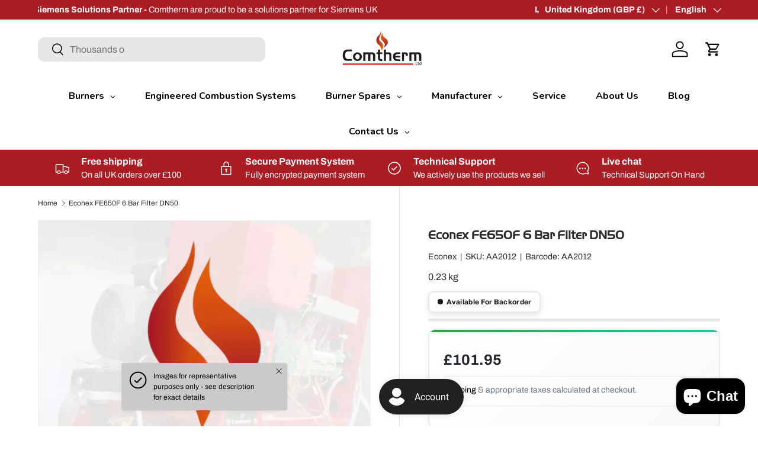

--- FILE ---
content_type: text/html; charset=utf-8
request_url: https://comtherm.co.uk/products/econex-fe650f-6-bar-filter-dn50
body_size: 70398
content:
<!doctype html>
<html class="no-js" lang="en" dir="ltr">
<head>
  <!-- Google Consent Mode V2 Consentmo -->
      <!-- Google Consent Mode V2 Advanced Mode integration script for Consentmo GDPR Compliance App -->
    <script id="consentmo-gcmv2-advanced-mode-integration">
      const consentOutOfRegion = {
        analytics: true,
        marketing: true,
        functionality: true,
        adsDataRedaction: false,
        urlPassthrough: false,
      };

      window.dataLayer = window.dataLayer || [];
      function gtag(){dataLayer.push(arguments);}

      gtag('consent', 'default', {
        ad_storage: 'denied',
        ad_personalization: 'denied',
        ad_user_data: 'denied',
        analytics_storage: 'denied',
        functionality_storage: 'denied',
        personalization_storage:'denied',
        security_storage: 'granted',
        wait_for_update: 1500
      });

      document.addEventListener('consentmoSignal_onLoad', function(eventData) {
        const csmLoadSignal = eventData.detail || {isActive:false};
        console.log('LIQUID - consentmoSignal_onLoad event', csmLoadSignal);

        if (!csmLoadSignal.isActive) {
          console.log('LIQUID - isActive false - use consentOutOfRegion');
          gtag('consent', 'update', {
            ad_storage: consentOutOfRegion.marketing ? 'granted' : 'denied',
            ad_personalization: consentOutOfRegion.marketing ? 'granted' : 'denied',
            ad_user_data: consentOutOfRegion.marketing ? 'granted' : 'denied',
            analytics_storage: consentOutOfRegion.analytics ? 'granted' : 'denied',
            functionality_storage: consentOutOfRegion.functionality ? 'granted' : 'denied',
            personalization_storage: consentOutOfRegion.functionality ? 'granted' : 'denied',
            security_storage: 'granted',
          });
          gtag('set', 'ads_data_redaction', consentOutOfRegion.adsDataRedaction);
          gtag('set', 'url_passthrough', consentOutOfRegion.urlPassthrough);
          console.log('LIQUID - dataLayer', window.dataLayer);
        } else {
          console.log('LIQUID - set default-consent and subscribe consentmoSignal for consent-update');
          document.addEventListener('consentmoSignal', function(event) {
            const csmSignal = event.detail;
            const consentState = csmSignal.integration?.gcm?.isEnabled ? csmSignal.integration.gcm.state : csmSignal.state;
            console.log('LIQUID - consentmoSignal event', csmSignal);
            console.log('LIQUID - dataLayer', window.dataLayer);

            gtag('consent', 'update', consentState);
            if (csmSignal.integration?.gcm?.isEnabled) {
              gtag('set', 'ads_data_redaction', csmSignal.integration.gcm.adsDataRedaction);
              gtag('set', 'url_passthrough', csmSignal.integration.gcm.urlPassthrough);
            }
          });
        }
      });
    </script>

<meta charset="utf-8">
<meta name="viewport" content="width=device-width,initial-scale=1">
<title>Econex FE650F 6 Bar Filter DN50 &ndash; Comtherm Ltd</title><link rel="canonical" href="https://comtherm.co.uk/products/econex-fe650f-6-bar-filter-dn50"><link rel="icon" href="//comtherm.co.uk/cdn/shop/files/Small_Logo_Flame.jpg?crop=center&height=48&v=1653907692&width=48" type="image/jpg">
  <link rel="apple-touch-icon" href="//comtherm.co.uk/cdn/shop/files/Small_Logo_Flame.jpg?crop=center&height=180&v=1653907692&width=180"><meta name="description" content="Econex FE650F 6 Bar Filter DN50 Available Online From The Comtherm Shop. Purchase Parts Quickly &amp; Securely. Burner Spares Supplied With Great Customer Service &amp; Technical Know How."><meta property="og:site_name" content="Comtherm Ltd">
<meta property="og:url" content="https://comtherm.co.uk/products/econex-fe650f-6-bar-filter-dn50">
<meta property="og:title" content="Econex FE650F 6 Bar Filter DN50">
<meta property="og:type" content="product">
<meta property="og:description" content="Econex FE650F 6 Bar Filter DN50 Available Online From The Comtherm Shop. Purchase Parts Quickly &amp; Securely. Burner Spares Supplied With Great Customer Service &amp; Technical Know How."><meta property="og:image" content="http://comtherm.co.uk/cdn/shop/products/c03032f6-93ee-4cc6-9a5a-bf0c07023807_39e629e9-b9aa-4aee-9c65-45107918be21.webp?crop=center&height=1200&v=1753853872&width=1200">
  <meta property="og:image:secure_url" content="https://comtherm.co.uk/cdn/shop/products/c03032f6-93ee-4cc6-9a5a-bf0c07023807_39e629e9-b9aa-4aee-9c65-45107918be21.webp?crop=center&height=1200&v=1753853872&width=1200">
  <meta property="og:image:width" content="1080">
  <meta property="og:image:height" content="1080"><meta property="og:price:amount" content="101.95">
  <meta property="og:price:currency" content="GBP"><meta name="twitter:site" content="@comtherm"><meta name="twitter:card" content="summary_large_image">
<meta name="twitter:title" content="Econex FE650F 6 Bar Filter DN50">
<meta name="twitter:description" content="Econex FE650F 6 Bar Filter DN50 Available Online From The Comtherm Shop. Purchase Parts Quickly &amp; Securely. Burner Spares Supplied With Great Customer Service &amp; Technical Know How.">
<link rel="preload" href="//comtherm.co.uk/cdn/shop/t/54/assets/main.css?v=113830999973935473961768226044" as="style">

  <!-- Google Tag Manager -->
    <script>(function(w,d,s,l,i){w[l]=w[l]||[];w[l].push({'gtm.start':
new Date().getTime(),event:'gtm.js'});var f=d.getElementsByTagName(s)[0],
j=d.createElement(s),dl=l!='dataLayer'?'&l='+l:'';j.async=true;j.src=
'https://www.googletagmanager.com/gtm.js?id='+i+dl;f.parentNode.insertBefore(j,f);
})(window,document,'script','dataLayer','GTM-NQ5JN38');</script>
<!-- End Google Tag Manager --><style data-shopify>
@font-face {
  font-family: Archivo;
  font-weight: 400;
  font-style: normal;
  font-display: swap;
  src: url("//comtherm.co.uk/cdn/fonts/archivo/archivo_n4.dc8d917cc69af0a65ae04d01fd8eeab28a3573c9.woff2") format("woff2"),
       url("//comtherm.co.uk/cdn/fonts/archivo/archivo_n4.bd6b9c34fdb81d7646836be8065ce3c80a2cc984.woff") format("woff");
}
@font-face {
  font-family: Archivo;
  font-weight: 700;
  font-style: normal;
  font-display: swap;
  src: url("//comtherm.co.uk/cdn/fonts/archivo/archivo_n7.651b020b3543640c100112be6f1c1b8e816c7f13.woff2") format("woff2"),
       url("//comtherm.co.uk/cdn/fonts/archivo/archivo_n7.7e9106d320e6594976a7dcb57957f3e712e83c96.woff") format("woff");
}
@font-face {
  font-family: Archivo;
  font-weight: 400;
  font-style: italic;
  font-display: swap;
  src: url("//comtherm.co.uk/cdn/fonts/archivo/archivo_i4.37d8c4e02dc4f8e8b559f47082eb24a5c48c2908.woff2") format("woff2"),
       url("//comtherm.co.uk/cdn/fonts/archivo/archivo_i4.839d35d75c605237591e73815270f86ab696602c.woff") format("woff");
}
@font-face {
  font-family: Archivo;
  font-weight: 700;
  font-style: italic;
  font-display: swap;
  src: url("//comtherm.co.uk/cdn/fonts/archivo/archivo_i7.3dc798c6f261b8341dd97dd5c78d97d457c63517.woff2") format("woff2"),
       url("//comtherm.co.uk/cdn/fonts/archivo/archivo_i7.3b65e9d326e7379bd5f15bcb927c5d533d950ff6.woff") format("woff");
}
@font-face {
  font-family: Jost;
  font-weight: 700;
  font-style: normal;
  font-display: swap;
  src: url("//comtherm.co.uk/cdn/fonts/jost/jost_n7.921dc18c13fa0b0c94c5e2517ffe06139c3615a3.woff2") format("woff2"),
       url("//comtherm.co.uk/cdn/fonts/jost/jost_n7.cbfc16c98c1e195f46c536e775e4e959c5f2f22b.woff") format("woff");
}
@font-face {
  font-family: "DM Sans";
  font-weight: 500;
  font-style: normal;
  font-display: swap;
  src: url("//comtherm.co.uk/cdn/fonts/dm_sans/dmsans_n5.8a0f1984c77eb7186ceb87c4da2173ff65eb012e.woff2") format("woff2"),
       url("//comtherm.co.uk/cdn/fonts/dm_sans/dmsans_n5.9ad2e755a89e15b3d6c53259daad5fc9609888e6.woff") format("woff");
}
:root {
      --bg-color: 255 255 255 / 1.0;
      --bg-color-og: 255 255 255 / 1.0;
      --heading-color: 42 43 42;
      --text-color: 42 43 42;
      --text-color-og: 42 43 42;
      --scrollbar-color: 42 43 42;
      --link-color: 42 43 42;
      --link-color-og: 42 43 42;
      --star-color: 255 159 28;--swatch-border-color-default: 212 213 212;
        --swatch-border-color-active: 149 149 149;
        --swatch-card-size: 24px;
        --swatch-variant-picker-size: 64px;--color-scheme-1-bg: 42 43 42 / 1.0;
      --color-scheme-1-grad: linear-gradient(180deg, rgba(0, 0, 0, 1), rgba(0, 0, 0, 1) 100%);
      --color-scheme-1-heading: 255 255 255;
      --color-scheme-1-text: 255 255 255;
      --color-scheme-1-btn-bg: 171 29 34;
      --color-scheme-1-btn-text: 255 255 255;
      --color-scheme-1-btn-bg-hover: 192 70 74;--color-scheme-2-bg: 171 29 34 / 1.0;
      --color-scheme-2-grad: ;
      --color-scheme-2-heading: 255 255 255;
      --color-scheme-2-text: 255 255 255;
      --color-scheme-2-btn-bg: 42 43 42;
      --color-scheme-2-btn-text: 255 255 255;
      --color-scheme-2-btn-bg-hover: 82 83 82;--color-scheme-3-bg: 42 43 42 / 1.0;
      --color-scheme-3-grad: ;
      --color-scheme-3-heading: 255 255 255;
      --color-scheme-3-text: 255 255 255;
      --color-scheme-3-btn-bg: 171 29 34;
      --color-scheme-3-btn-text: 255 255 255;
      --color-scheme-3-btn-bg-hover: 192 70 74;

      --drawer-bg-color: 255 255 255 / 1.0;
      --drawer-text-color: 42 43 42;

      --panel-bg-color: 244 244 244 / 1.0;
      --panel-heading-color: 42 43 42;
      --panel-text-color: 42 43 42;

      --in-stock-text-color: 44 126 63;
      --low-stock-text-color: 244 188 110;
      --very-low-stock-text-color: 212 137 36;
      --no-stock-text-color: 191 24 24;
      --no-stock-backordered-text-color: black;

      --error-bg-color: 252 237 238;
      --error-text-color: 171 29 34;
      --success-bg-color: 232 246 234;
      --success-text-color: 44 126 63;
      --info-bg-color: 228 237 250;
      --info-text-color: 26 102 210;

      --heading-font-family: Jost, sans-serif;
      --heading-font-style: normal;
      --heading-font-weight: 700;
      --heading-scale-start: 2;

      --navigation-font-family: "DM Sans", sans-serif;
      --navigation-font-style: normal;
      --navigation-font-weight: 500;--heading-text-transform: none;
--subheading-text-transform: none;
      --body-font-family: Archivo, sans-serif;
      --body-font-style: normal;
      --body-font-weight: 400;
      --body-font-size: 16;

      --section-gap: 15;
      --heading-gap: 15;
      --grid-column-gap: 15px;--btn-bg-color: 0 0 0;
      --btn-bg-hover-color: 46 46 46;
      --btn-text-color: 255 255 255;
      --btn-bg-color-og: 0 0 0;
      --btn-text-color-og: 255 255 255;
      --btn-alt-bg-color: 255 255 255;
      --btn-alt-bg-alpha: 1.0;
      --btn-alt-text-color: 42 43 42;
      --btn-border-width: 1px;
      --btn-padding-y: 12px;

      
      --btn-border-radius: 11px;
      

      --btn-lg-border-radius: 50%;
      --btn-icon-border-radius: 50%;
      --input-with-btn-inner-radius: var(--btn-border-radius);

      --input-bg-color: 255 255 255 / 1.0;
      --input-text-color: 42 43 42;
      --input-border-width: 1px;
      --input-border-radius: 10px;
      --textarea-border-radius: 10px;
      --input-border-radius: 11px;
      --input-bg-color-diff-3: #f7f7f7;
      --input-bg-color-diff-6: #f0f0f0;

      --modal-border-radius: 10px;
      --modal-overlay-color: 0 0 0;
      --modal-overlay-opacity: 0.4;
      --drawer-border-radius: 10px;
      --overlay-border-radius: 10px;

      --custom-label-bg-color: 171 29 34 / 1.0;
      --custom-label-text-color: 255 255 255 / 1.0;--sale-label-bg-color: 44 126 63 / 1.0;
      --sale-label-text-color: 255 255 255 / 1.0;--preorder-label-bg-color: 0 166 237 / 1.0;
      --preorder-label-text-color: 255 255 255 / 1.0;

      --collection-label-color: 0 126 18 / 1.0;

      --page-width: 1410px;
      --gutter-sm: 20px;
      --gutter-md: 32px;
      --gutter-lg: 64px;

      --payment-terms-bg-color: #ffffff;

      --coll-card-bg-color: #ffffff;
      --coll-card-border-color: rgba(0,0,0,0);

      --card-highlight-bg-color: #F9F9F9;
      --card-highlight-text-color: 85 85 85;
      --card-highlight-border-color: #E1E1E1;--card-bg-color: rgba(0,0,0,0);
      --card-text-color: 38 38 43;
      --card-border-color: #f2f2f2;--blend-bg-color: #ffffff;

      --reading-width: 48em;
    }

    @media (max-width: 769px) {
      :root {
        --reading-width: 36em;
      }
    }
  </style><link rel="stylesheet" href="//comtherm.co.uk/cdn/shop/t/54/assets/main.css?v=113830999973935473961768226044">
  <script src="//comtherm.co.uk/cdn/shop/t/54/assets/main.js?v=182340204423554326591751955131" defer="defer"></script><link rel="preload" href="//comtherm.co.uk/cdn/fonts/archivo/archivo_n4.dc8d917cc69af0a65ae04d01fd8eeab28a3573c9.woff2" as="font" type="font/woff2" crossorigin fetchpriority="high"><link rel="preload" href="//comtherm.co.uk/cdn/fonts/jost/jost_n7.921dc18c13fa0b0c94c5e2517ffe06139c3615a3.woff2" as="font" type="font/woff2" crossorigin fetchpriority="high"><script>window.performance && window.performance.mark && window.performance.mark('shopify.content_for_header.start');</script><meta id="shopify-digital-wallet" name="shopify-digital-wallet" content="/63840289022/digital_wallets/dialog">
<meta name="shopify-checkout-api-token" content="1786625975b6430e469a76ebd7caedea">
<link rel="alternate" hreflang="x-default" href="https://comtherm.co.uk/products/econex-fe650f-6-bar-filter-dn50">
<link rel="alternate" hreflang="en" href="https://comtherm.co.uk/products/econex-fe650f-6-bar-filter-dn50">
<link rel="alternate" hreflang="zh-Hans" href="https://comtherm.co.uk/zh/products/econex-fe650f-6-bar-filter-dn50">
<link rel="alternate" hreflang="de" href="https://comtherm.co.uk/de/products/econex-fe650f-6-bar-filter-dn50">
<link rel="alternate" hreflang="en-CN" href="https://comtherm-shop.myshopify.com/products/econex-fe650f-6-bar-filter-dn50">
<link rel="alternate" hreflang="zh-Hans-CN" href="https://comtherm-shop.myshopify.com/zh-cn/products/econex-fe650f-6-bar-filter-dn50">
<link rel="alternate" hreflang="zh-Hans-AD" href="https://comtherm.co.uk/zh/products/econex-fe650f-6-bar-filter-dn50">
<link rel="alternate" hreflang="zh-Hans-AE" href="https://comtherm.co.uk/zh/products/econex-fe650f-6-bar-filter-dn50">
<link rel="alternate" hreflang="zh-Hans-AR" href="https://comtherm.co.uk/zh/products/econex-fe650f-6-bar-filter-dn50">
<link rel="alternate" hreflang="zh-Hans-AT" href="https://comtherm.co.uk/zh/products/econex-fe650f-6-bar-filter-dn50">
<link rel="alternate" hreflang="zh-Hans-AU" href="https://comtherm.co.uk/zh/products/econex-fe650f-6-bar-filter-dn50">
<link rel="alternate" hreflang="zh-Hans-BE" href="https://comtherm.co.uk/zh/products/econex-fe650f-6-bar-filter-dn50">
<link rel="alternate" hreflang="zh-Hans-BG" href="https://comtherm.co.uk/zh/products/econex-fe650f-6-bar-filter-dn50">
<link rel="alternate" hreflang="zh-Hans-BQ" href="https://comtherm.co.uk/zh/products/econex-fe650f-6-bar-filter-dn50">
<link rel="alternate" hreflang="zh-Hans-BR" href="https://comtherm.co.uk/zh/products/econex-fe650f-6-bar-filter-dn50">
<link rel="alternate" hreflang="zh-Hans-CA" href="https://comtherm.co.uk/zh/products/econex-fe650f-6-bar-filter-dn50">
<link rel="alternate" hreflang="zh-Hans-CH" href="https://comtherm.co.uk/zh/products/econex-fe650f-6-bar-filter-dn50">
<link rel="alternate" hreflang="zh-Hans-CL" href="https://comtherm.co.uk/zh/products/econex-fe650f-6-bar-filter-dn50">
<link rel="alternate" hreflang="zh-Hans-CO" href="https://comtherm.co.uk/zh/products/econex-fe650f-6-bar-filter-dn50">
<link rel="alternate" hreflang="zh-Hans-CY" href="https://comtherm.co.uk/zh/products/econex-fe650f-6-bar-filter-dn50">
<link rel="alternate" hreflang="zh-Hans-CZ" href="https://comtherm.co.uk/zh/products/econex-fe650f-6-bar-filter-dn50">
<link rel="alternate" hreflang="zh-Hans-DE" href="https://comtherm.co.uk/zh/products/econex-fe650f-6-bar-filter-dn50">
<link rel="alternate" hreflang="zh-Hans-DK" href="https://comtherm.co.uk/zh/products/econex-fe650f-6-bar-filter-dn50">
<link rel="alternate" hreflang="zh-Hans-EC" href="https://comtherm.co.uk/zh/products/econex-fe650f-6-bar-filter-dn50">
<link rel="alternate" hreflang="zh-Hans-EE" href="https://comtherm.co.uk/zh/products/econex-fe650f-6-bar-filter-dn50">
<link rel="alternate" hreflang="zh-Hans-ES" href="https://comtherm.co.uk/zh/products/econex-fe650f-6-bar-filter-dn50">
<link rel="alternate" hreflang="zh-Hans-FI" href="https://comtherm.co.uk/zh/products/econex-fe650f-6-bar-filter-dn50">
<link rel="alternate" hreflang="zh-Hans-FK" href="https://comtherm.co.uk/zh/products/econex-fe650f-6-bar-filter-dn50">
<link rel="alternate" hreflang="zh-Hans-FR" href="https://comtherm.co.uk/zh/products/econex-fe650f-6-bar-filter-dn50">
<link rel="alternate" hreflang="zh-Hans-GB" href="https://comtherm.co.uk/zh/products/econex-fe650f-6-bar-filter-dn50">
<link rel="alternate" hreflang="zh-Hans-GG" href="https://comtherm.co.uk/zh/products/econex-fe650f-6-bar-filter-dn50">
<link rel="alternate" hreflang="zh-Hans-GR" href="https://comtherm.co.uk/zh/products/econex-fe650f-6-bar-filter-dn50">
<link rel="alternate" hreflang="zh-Hans-HK" href="https://comtherm.co.uk/zh/products/econex-fe650f-6-bar-filter-dn50">
<link rel="alternate" hreflang="zh-Hans-HR" href="https://comtherm.co.uk/zh/products/econex-fe650f-6-bar-filter-dn50">
<link rel="alternate" hreflang="zh-Hans-HU" href="https://comtherm.co.uk/zh/products/econex-fe650f-6-bar-filter-dn50">
<link rel="alternate" hreflang="zh-Hans-IE" href="https://comtherm.co.uk/zh/products/econex-fe650f-6-bar-filter-dn50">
<link rel="alternate" hreflang="zh-Hans-IL" href="https://comtherm.co.uk/zh/products/econex-fe650f-6-bar-filter-dn50">
<link rel="alternate" hreflang="zh-Hans-IM" href="https://comtherm.co.uk/zh/products/econex-fe650f-6-bar-filter-dn50">
<link rel="alternate" hreflang="zh-Hans-IT" href="https://comtherm.co.uk/zh/products/econex-fe650f-6-bar-filter-dn50">
<link rel="alternate" hreflang="zh-Hans-JE" href="https://comtherm.co.uk/zh/products/econex-fe650f-6-bar-filter-dn50">
<link rel="alternate" hreflang="zh-Hans-JP" href="https://comtherm.co.uk/zh/products/econex-fe650f-6-bar-filter-dn50">
<link rel="alternate" hreflang="zh-Hans-KR" href="https://comtherm.co.uk/zh/products/econex-fe650f-6-bar-filter-dn50">
<link rel="alternate" hreflang="zh-Hans-LI" href="https://comtherm.co.uk/zh/products/econex-fe650f-6-bar-filter-dn50">
<link rel="alternate" hreflang="zh-Hans-LT" href="https://comtherm.co.uk/zh/products/econex-fe650f-6-bar-filter-dn50">
<link rel="alternate" hreflang="zh-Hans-LU" href="https://comtherm.co.uk/zh/products/econex-fe650f-6-bar-filter-dn50">
<link rel="alternate" hreflang="zh-Hans-LV" href="https://comtherm.co.uk/zh/products/econex-fe650f-6-bar-filter-dn50">
<link rel="alternate" hreflang="zh-Hans-MC" href="https://comtherm.co.uk/zh/products/econex-fe650f-6-bar-filter-dn50">
<link rel="alternate" hreflang="zh-Hans-MD" href="https://comtherm.co.uk/zh/products/econex-fe650f-6-bar-filter-dn50">
<link rel="alternate" hreflang="zh-Hans-MT" href="https://comtherm.co.uk/zh/products/econex-fe650f-6-bar-filter-dn50">
<link rel="alternate" hreflang="zh-Hans-MY" href="https://comtherm.co.uk/zh/products/econex-fe650f-6-bar-filter-dn50">
<link rel="alternate" hreflang="zh-Hans-NL" href="https://comtherm.co.uk/zh/products/econex-fe650f-6-bar-filter-dn50">
<link rel="alternate" hreflang="zh-Hans-NO" href="https://comtherm.co.uk/zh/products/econex-fe650f-6-bar-filter-dn50">
<link rel="alternate" hreflang="zh-Hans-NZ" href="https://comtherm.co.uk/zh/products/econex-fe650f-6-bar-filter-dn50">
<link rel="alternate" hreflang="zh-Hans-PL" href="https://comtherm.co.uk/zh/products/econex-fe650f-6-bar-filter-dn50">
<link rel="alternate" hreflang="zh-Hans-PT" href="https://comtherm.co.uk/zh/products/econex-fe650f-6-bar-filter-dn50">
<link rel="alternate" hreflang="zh-Hans-RO" href="https://comtherm.co.uk/zh/products/econex-fe650f-6-bar-filter-dn50">
<link rel="alternate" hreflang="zh-Hans-RS" href="https://comtherm.co.uk/zh/products/econex-fe650f-6-bar-filter-dn50">
<link rel="alternate" hreflang="zh-Hans-SE" href="https://comtherm.co.uk/zh/products/econex-fe650f-6-bar-filter-dn50">
<link rel="alternate" hreflang="zh-Hans-SG" href="https://comtherm.co.uk/zh/products/econex-fe650f-6-bar-filter-dn50">
<link rel="alternate" hreflang="zh-Hans-SI" href="https://comtherm.co.uk/zh/products/econex-fe650f-6-bar-filter-dn50">
<link rel="alternate" hreflang="zh-Hans-SK" href="https://comtherm.co.uk/zh/products/econex-fe650f-6-bar-filter-dn50">
<link rel="alternate" hreflang="zh-Hans-TR" href="https://comtherm.co.uk/zh/products/econex-fe650f-6-bar-filter-dn50">
<link rel="alternate" hreflang="zh-Hans-UA" href="https://comtherm.co.uk/zh/products/econex-fe650f-6-bar-filter-dn50">
<link rel="alternate" hreflang="zh-Hans-US" href="https://comtherm.co.uk/zh/products/econex-fe650f-6-bar-filter-dn50">
<link rel="alternate" hreflang="zh-Hans-UY" href="https://comtherm.co.uk/zh/products/econex-fe650f-6-bar-filter-dn50">
<link rel="alternate" type="application/json+oembed" href="https://comtherm.co.uk/products/econex-fe650f-6-bar-filter-dn50.oembed">
<script async="async" src="/checkouts/internal/preloads.js?locale=en-GB"></script>
<link rel="preconnect" href="https://shop.app" crossorigin="anonymous">
<script async="async" src="https://shop.app/checkouts/internal/preloads.js?locale=en-GB&shop_id=63840289022" crossorigin="anonymous"></script>
<script id="apple-pay-shop-capabilities" type="application/json">{"shopId":63840289022,"countryCode":"GB","currencyCode":"GBP","merchantCapabilities":["supports3DS"],"merchantId":"gid:\/\/shopify\/Shop\/63840289022","merchantName":"Comtherm Ltd","requiredBillingContactFields":["postalAddress","email","phone"],"requiredShippingContactFields":["postalAddress","email","phone"],"shippingType":"shipping","supportedNetworks":["visa","maestro","masterCard","amex","discover","elo"],"total":{"type":"pending","label":"Comtherm Ltd","amount":"1.00"},"shopifyPaymentsEnabled":true,"supportsSubscriptions":true}</script>
<script id="shopify-features" type="application/json">{"accessToken":"1786625975b6430e469a76ebd7caedea","betas":["rich-media-storefront-analytics"],"domain":"comtherm.co.uk","predictiveSearch":true,"shopId":63840289022,"locale":"en"}</script>
<script>var Shopify = Shopify || {};
Shopify.shop = "comtherm-shop.myshopify.com";
Shopify.locale = "en";
Shopify.currency = {"active":"GBP","rate":"1.0"};
Shopify.country = "GB";
Shopify.theme = {"name":"Updated Live Theme - V2 Consent - Robots","id":183239672190,"schema_name":"Enterprise","schema_version":"2.0.0","theme_store_id":1657,"role":"main"};
Shopify.theme.handle = "null";
Shopify.theme.style = {"id":null,"handle":null};
Shopify.cdnHost = "comtherm.co.uk/cdn";
Shopify.routes = Shopify.routes || {};
Shopify.routes.root = "/";</script>
<script type="module">!function(o){(o.Shopify=o.Shopify||{}).modules=!0}(window);</script>
<script>!function(o){function n(){var o=[];function n(){o.push(Array.prototype.slice.apply(arguments))}return n.q=o,n}var t=o.Shopify=o.Shopify||{};t.loadFeatures=n(),t.autoloadFeatures=n()}(window);</script>
<script>
  window.ShopifyPay = window.ShopifyPay || {};
  window.ShopifyPay.apiHost = "shop.app\/pay";
  window.ShopifyPay.redirectState = null;
</script>
<script id="shop-js-analytics" type="application/json">{"pageType":"product"}</script>
<script defer="defer" async type="module" src="//comtherm.co.uk/cdn/shopifycloud/shop-js/modules/v2/client.init-shop-cart-sync_BT-GjEfc.en.esm.js"></script>
<script defer="defer" async type="module" src="//comtherm.co.uk/cdn/shopifycloud/shop-js/modules/v2/chunk.common_D58fp_Oc.esm.js"></script>
<script defer="defer" async type="module" src="//comtherm.co.uk/cdn/shopifycloud/shop-js/modules/v2/chunk.modal_xMitdFEc.esm.js"></script>
<script type="module">
  await import("//comtherm.co.uk/cdn/shopifycloud/shop-js/modules/v2/client.init-shop-cart-sync_BT-GjEfc.en.esm.js");
await import("//comtherm.co.uk/cdn/shopifycloud/shop-js/modules/v2/chunk.common_D58fp_Oc.esm.js");
await import("//comtherm.co.uk/cdn/shopifycloud/shop-js/modules/v2/chunk.modal_xMitdFEc.esm.js");

  window.Shopify.SignInWithShop?.initShopCartSync?.({"fedCMEnabled":true,"windoidEnabled":true});

</script>
<script defer="defer" async type="module" src="//comtherm.co.uk/cdn/shopifycloud/shop-js/modules/v2/client.payment-terms_Ci9AEqFq.en.esm.js"></script>
<script defer="defer" async type="module" src="//comtherm.co.uk/cdn/shopifycloud/shop-js/modules/v2/chunk.common_D58fp_Oc.esm.js"></script>
<script defer="defer" async type="module" src="//comtherm.co.uk/cdn/shopifycloud/shop-js/modules/v2/chunk.modal_xMitdFEc.esm.js"></script>
<script type="module">
  await import("//comtherm.co.uk/cdn/shopifycloud/shop-js/modules/v2/client.payment-terms_Ci9AEqFq.en.esm.js");
await import("//comtherm.co.uk/cdn/shopifycloud/shop-js/modules/v2/chunk.common_D58fp_Oc.esm.js");
await import("//comtherm.co.uk/cdn/shopifycloud/shop-js/modules/v2/chunk.modal_xMitdFEc.esm.js");

  
</script>
<script>
  window.Shopify = window.Shopify || {};
  if (!window.Shopify.featureAssets) window.Shopify.featureAssets = {};
  window.Shopify.featureAssets['shop-js'] = {"shop-cart-sync":["modules/v2/client.shop-cart-sync_DZOKe7Ll.en.esm.js","modules/v2/chunk.common_D58fp_Oc.esm.js","modules/v2/chunk.modal_xMitdFEc.esm.js"],"init-fed-cm":["modules/v2/client.init-fed-cm_B6oLuCjv.en.esm.js","modules/v2/chunk.common_D58fp_Oc.esm.js","modules/v2/chunk.modal_xMitdFEc.esm.js"],"shop-cash-offers":["modules/v2/client.shop-cash-offers_D2sdYoxE.en.esm.js","modules/v2/chunk.common_D58fp_Oc.esm.js","modules/v2/chunk.modal_xMitdFEc.esm.js"],"shop-login-button":["modules/v2/client.shop-login-button_QeVjl5Y3.en.esm.js","modules/v2/chunk.common_D58fp_Oc.esm.js","modules/v2/chunk.modal_xMitdFEc.esm.js"],"pay-button":["modules/v2/client.pay-button_DXTOsIq6.en.esm.js","modules/v2/chunk.common_D58fp_Oc.esm.js","modules/v2/chunk.modal_xMitdFEc.esm.js"],"shop-button":["modules/v2/client.shop-button_DQZHx9pm.en.esm.js","modules/v2/chunk.common_D58fp_Oc.esm.js","modules/v2/chunk.modal_xMitdFEc.esm.js"],"avatar":["modules/v2/client.avatar_BTnouDA3.en.esm.js"],"init-windoid":["modules/v2/client.init-windoid_CR1B-cfM.en.esm.js","modules/v2/chunk.common_D58fp_Oc.esm.js","modules/v2/chunk.modal_xMitdFEc.esm.js"],"init-shop-for-new-customer-accounts":["modules/v2/client.init-shop-for-new-customer-accounts_C_vY_xzh.en.esm.js","modules/v2/client.shop-login-button_QeVjl5Y3.en.esm.js","modules/v2/chunk.common_D58fp_Oc.esm.js","modules/v2/chunk.modal_xMitdFEc.esm.js"],"init-shop-email-lookup-coordinator":["modules/v2/client.init-shop-email-lookup-coordinator_BI7n9ZSv.en.esm.js","modules/v2/chunk.common_D58fp_Oc.esm.js","modules/v2/chunk.modal_xMitdFEc.esm.js"],"init-shop-cart-sync":["modules/v2/client.init-shop-cart-sync_BT-GjEfc.en.esm.js","modules/v2/chunk.common_D58fp_Oc.esm.js","modules/v2/chunk.modal_xMitdFEc.esm.js"],"shop-toast-manager":["modules/v2/client.shop-toast-manager_DiYdP3xc.en.esm.js","modules/v2/chunk.common_D58fp_Oc.esm.js","modules/v2/chunk.modal_xMitdFEc.esm.js"],"init-customer-accounts":["modules/v2/client.init-customer-accounts_D9ZNqS-Q.en.esm.js","modules/v2/client.shop-login-button_QeVjl5Y3.en.esm.js","modules/v2/chunk.common_D58fp_Oc.esm.js","modules/v2/chunk.modal_xMitdFEc.esm.js"],"init-customer-accounts-sign-up":["modules/v2/client.init-customer-accounts-sign-up_iGw4briv.en.esm.js","modules/v2/client.shop-login-button_QeVjl5Y3.en.esm.js","modules/v2/chunk.common_D58fp_Oc.esm.js","modules/v2/chunk.modal_xMitdFEc.esm.js"],"shop-follow-button":["modules/v2/client.shop-follow-button_CqMgW2wH.en.esm.js","modules/v2/chunk.common_D58fp_Oc.esm.js","modules/v2/chunk.modal_xMitdFEc.esm.js"],"checkout-modal":["modules/v2/client.checkout-modal_xHeaAweL.en.esm.js","modules/v2/chunk.common_D58fp_Oc.esm.js","modules/v2/chunk.modal_xMitdFEc.esm.js"],"shop-login":["modules/v2/client.shop-login_D91U-Q7h.en.esm.js","modules/v2/chunk.common_D58fp_Oc.esm.js","modules/v2/chunk.modal_xMitdFEc.esm.js"],"lead-capture":["modules/v2/client.lead-capture_BJmE1dJe.en.esm.js","modules/v2/chunk.common_D58fp_Oc.esm.js","modules/v2/chunk.modal_xMitdFEc.esm.js"],"payment-terms":["modules/v2/client.payment-terms_Ci9AEqFq.en.esm.js","modules/v2/chunk.common_D58fp_Oc.esm.js","modules/v2/chunk.modal_xMitdFEc.esm.js"]};
</script>
<script id="__st">var __st={"a":63840289022,"offset":0,"reqid":"642618e3-c8b9-4f90-9078-93df5e98cbe2-1769080238","pageurl":"comtherm.co.uk\/products\/econex-fe650f-6-bar-filter-dn50","u":"ab3a6d9ea4d3","p":"product","rtyp":"product","rid":7959101538558};</script>
<script>window.ShopifyPaypalV4VisibilityTracking = true;</script>
<script id="captcha-bootstrap">!function(){'use strict';const t='contact',e='account',n='new_comment',o=[[t,t],['blogs',n],['comments',n],[t,'customer']],c=[[e,'customer_login'],[e,'guest_login'],[e,'recover_customer_password'],[e,'create_customer']],r=t=>t.map((([t,e])=>`form[action*='/${t}']:not([data-nocaptcha='true']) input[name='form_type'][value='${e}']`)).join(','),a=t=>()=>t?[...document.querySelectorAll(t)].map((t=>t.form)):[];function s(){const t=[...o],e=r(t);return a(e)}const i='password',u='form_key',d=['recaptcha-v3-token','g-recaptcha-response','h-captcha-response',i],f=()=>{try{return window.sessionStorage}catch{return}},m='__shopify_v',_=t=>t.elements[u];function p(t,e,n=!1){try{const o=window.sessionStorage,c=JSON.parse(o.getItem(e)),{data:r}=function(t){const{data:e,action:n}=t;return t[m]||n?{data:e,action:n}:{data:t,action:n}}(c);for(const[e,n]of Object.entries(r))t.elements[e]&&(t.elements[e].value=n);n&&o.removeItem(e)}catch(o){console.error('form repopulation failed',{error:o})}}const l='form_type',E='cptcha';function T(t){t.dataset[E]=!0}const w=window,h=w.document,L='Shopify',v='ce_forms',y='captcha';let A=!1;((t,e)=>{const n=(g='f06e6c50-85a8-45c8-87d0-21a2b65856fe',I='https://cdn.shopify.com/shopifycloud/storefront-forms-hcaptcha/ce_storefront_forms_captcha_hcaptcha.v1.5.2.iife.js',D={infoText:'Protected by hCaptcha',privacyText:'Privacy',termsText:'Terms'},(t,e,n)=>{const o=w[L][v],c=o.bindForm;if(c)return c(t,g,e,D).then(n);var r;o.q.push([[t,g,e,D],n]),r=I,A||(h.body.append(Object.assign(h.createElement('script'),{id:'captcha-provider',async:!0,src:r})),A=!0)});var g,I,D;w[L]=w[L]||{},w[L][v]=w[L][v]||{},w[L][v].q=[],w[L][y]=w[L][y]||{},w[L][y].protect=function(t,e){n(t,void 0,e),T(t)},Object.freeze(w[L][y]),function(t,e,n,w,h,L){const[v,y,A,g]=function(t,e,n){const i=e?o:[],u=t?c:[],d=[...i,...u],f=r(d),m=r(i),_=r(d.filter((([t,e])=>n.includes(e))));return[a(f),a(m),a(_),s()]}(w,h,L),I=t=>{const e=t.target;return e instanceof HTMLFormElement?e:e&&e.form},D=t=>v().includes(t);t.addEventListener('submit',(t=>{const e=I(t);if(!e)return;const n=D(e)&&!e.dataset.hcaptchaBound&&!e.dataset.recaptchaBound,o=_(e),c=g().includes(e)&&(!o||!o.value);(n||c)&&t.preventDefault(),c&&!n&&(function(t){try{if(!f())return;!function(t){const e=f();if(!e)return;const n=_(t);if(!n)return;const o=n.value;o&&e.removeItem(o)}(t);const e=Array.from(Array(32),(()=>Math.random().toString(36)[2])).join('');!function(t,e){_(t)||t.append(Object.assign(document.createElement('input'),{type:'hidden',name:u})),t.elements[u].value=e}(t,e),function(t,e){const n=f();if(!n)return;const o=[...t.querySelectorAll(`input[type='${i}']`)].map((({name:t})=>t)),c=[...d,...o],r={};for(const[a,s]of new FormData(t).entries())c.includes(a)||(r[a]=s);n.setItem(e,JSON.stringify({[m]:1,action:t.action,data:r}))}(t,e)}catch(e){console.error('failed to persist form',e)}}(e),e.submit())}));const S=(t,e)=>{t&&!t.dataset[E]&&(n(t,e.some((e=>e===t))),T(t))};for(const o of['focusin','change'])t.addEventListener(o,(t=>{const e=I(t);D(e)&&S(e,y())}));const B=e.get('form_key'),M=e.get(l),P=B&&M;t.addEventListener('DOMContentLoaded',(()=>{const t=y();if(P)for(const e of t)e.elements[l].value===M&&p(e,B);[...new Set([...A(),...v().filter((t=>'true'===t.dataset.shopifyCaptcha))])].forEach((e=>S(e,t)))}))}(h,new URLSearchParams(w.location.search),n,t,e,['guest_login'])})(!0,!0)}();</script>
<script integrity="sha256-4kQ18oKyAcykRKYeNunJcIwy7WH5gtpwJnB7kiuLZ1E=" data-source-attribution="shopify.loadfeatures" defer="defer" src="//comtherm.co.uk/cdn/shopifycloud/storefront/assets/storefront/load_feature-a0a9edcb.js" crossorigin="anonymous"></script>
<script crossorigin="anonymous" defer="defer" src="//comtherm.co.uk/cdn/shopifycloud/storefront/assets/shopify_pay/storefront-65b4c6d7.js?v=20250812"></script>
<script data-source-attribution="shopify.dynamic_checkout.dynamic.init">var Shopify=Shopify||{};Shopify.PaymentButton=Shopify.PaymentButton||{isStorefrontPortableWallets:!0,init:function(){window.Shopify.PaymentButton.init=function(){};var t=document.createElement("script");t.src="https://comtherm.co.uk/cdn/shopifycloud/portable-wallets/latest/portable-wallets.en.js",t.type="module",document.head.appendChild(t)}};
</script>
<script data-source-attribution="shopify.dynamic_checkout.buyer_consent">
  function portableWalletsHideBuyerConsent(e){var t=document.getElementById("shopify-buyer-consent"),n=document.getElementById("shopify-subscription-policy-button");t&&n&&(t.classList.add("hidden"),t.setAttribute("aria-hidden","true"),n.removeEventListener("click",e))}function portableWalletsShowBuyerConsent(e){var t=document.getElementById("shopify-buyer-consent"),n=document.getElementById("shopify-subscription-policy-button");t&&n&&(t.classList.remove("hidden"),t.removeAttribute("aria-hidden"),n.addEventListener("click",e))}window.Shopify?.PaymentButton&&(window.Shopify.PaymentButton.hideBuyerConsent=portableWalletsHideBuyerConsent,window.Shopify.PaymentButton.showBuyerConsent=portableWalletsShowBuyerConsent);
</script>
<script>
  function portableWalletsCleanup(e){e&&e.src&&console.error("Failed to load portable wallets script "+e.src);var t=document.querySelectorAll("shopify-accelerated-checkout .shopify-payment-button__skeleton, shopify-accelerated-checkout-cart .wallet-cart-button__skeleton"),e=document.getElementById("shopify-buyer-consent");for(let e=0;e<t.length;e++)t[e].remove();e&&e.remove()}function portableWalletsNotLoadedAsModule(e){e instanceof ErrorEvent&&"string"==typeof e.message&&e.message.includes("import.meta")&&"string"==typeof e.filename&&e.filename.includes("portable-wallets")&&(window.removeEventListener("error",portableWalletsNotLoadedAsModule),window.Shopify.PaymentButton.failedToLoad=e,"loading"===document.readyState?document.addEventListener("DOMContentLoaded",window.Shopify.PaymentButton.init):window.Shopify.PaymentButton.init())}window.addEventListener("error",portableWalletsNotLoadedAsModule);
</script>

<script type="module" src="https://comtherm.co.uk/cdn/shopifycloud/portable-wallets/latest/portable-wallets.en.js" onError="portableWalletsCleanup(this)" crossorigin="anonymous"></script>
<script nomodule>
  document.addEventListener("DOMContentLoaded", portableWalletsCleanup);
</script>

<link id="shopify-accelerated-checkout-styles" rel="stylesheet" media="screen" href="https://comtherm.co.uk/cdn/shopifycloud/portable-wallets/latest/accelerated-checkout-backwards-compat.css" crossorigin="anonymous">
<style id="shopify-accelerated-checkout-cart">
        #shopify-buyer-consent {
  margin-top: 1em;
  display: inline-block;
  width: 100%;
}

#shopify-buyer-consent.hidden {
  display: none;
}

#shopify-subscription-policy-button {
  background: none;
  border: none;
  padding: 0;
  text-decoration: underline;
  font-size: inherit;
  cursor: pointer;
}

#shopify-subscription-policy-button::before {
  box-shadow: none;
}

      </style>
<script id="sections-script" data-sections="header,footer" defer="defer" src="//comtherm.co.uk/cdn/shop/t/54/compiled_assets/scripts.js?v=15467"></script>
<script>window.performance && window.performance.mark && window.performance.mark('shopify.content_for_header.end');</script>


  <script>document.documentElement.className = document.documentElement.className.replace('no-js', 'js');</script><!-- CC Custom Head Start --><!-- CC Custom Head End -->
<!-- BEGIN app block: shopify://apps/consentmo-gdpr/blocks/gdpr_cookie_consent/4fbe573f-a377-4fea-9801-3ee0858cae41 -->


<!-- END app block --><!-- BEGIN app block: shopify://apps/globo-mega-menu/blocks/app-embed/7a00835e-fe40-45a5-a615-2eb4ab697b58 -->
<link href="//cdn.shopify.com/extensions/019be4fb-bfc8-74a5-a8d9-c694285f11c2/menufrontend-305/assets/main-navigation-styles.min.css" rel="stylesheet" type="text/css" media="all" />
<link href="//cdn.shopify.com/extensions/019be4fb-bfc8-74a5-a8d9-c694285f11c2/menufrontend-305/assets/theme-styles.min.css" rel="stylesheet" type="text/css" media="all" />
<script type="text/javascript" hs-ignore data-cookieconsent="ignore" data-ccm-injected>
document.getElementsByTagName('html')[0].classList.add('globo-menu-loading');
window.GloboMenuConfig = window.GloboMenuConfig || {}
window.GloboMenuConfig.curLocale = "en";
window.GloboMenuConfig.shop = "comtherm-shop.myshopify.com";
window.GloboMenuConfig.GloboMenuLocale = "en";
window.GloboMenuConfig.locale = "en";
window.menuRootUrl = "";
window.GloboMenuCustomer = false;
window.GloboMenuAssetsUrl = 'https://cdn.shopify.com/extensions/019be4fb-bfc8-74a5-a8d9-c694285f11c2/menufrontend-305/assets/';
window.GloboMenuFilesUrl = '//comtherm.co.uk/cdn/shop/files/';
window.GloboMenuLinklists = {"main-menu": [{'url' :"\/pages\/shop", 'title': "Burner Spares"}],"footer": [{'url' :"\/policies\/terms-of-service", 'title': "Terms \u0026 Conditions"},{'url' :"\/policies\/privacy-policy", 'title': "Privacy Policy"},{'url' :"\/policies\/refund-policy", 'title': "Returns Policy"},{'url' :"\/pages\/delivery-information", 'title': "Delivery Information"},{'url' :"\/pages\/ccpa-opt-out", 'title': "US Personal Info Policy"},{'url' :"\/pages\/ccpa-opt-out", 'title': "US Data Retention Policy"}],"blog-categories": [{'url' :"\/blogs\/food-and-beverage", 'title': "Food and Beverage"},{'url' :"\/blogs\/industrial-paint-finishing", 'title': "Industrial Paint Finishing"},{'url' :"\/blogs\/general-industrial", 'title': "General Industrial"},{'url' :"\/blogs\/oxidisers-and-incinerators", 'title': "Oxidisers and Incinerators"},{'url' :"\/blogs\/safety-energy-and-emissions", 'title': "Safety, Energy and Emissions"},{'url' :"\/blogs\/special-projects", 'title': "Special Projects"}],"quotes": [{'url' :"\/pages\/quote-me-package-burner", 'title': "Burner Quote Form"},{'url' :"\/pages\/quote-me-package-burner", 'title': "Air Heater Quote Form"}],"burners": [{'url' :"\/pages\/ek-burner", 'title': "EK Burner"},{'url' :"\/pages\/fc-burner", 'title': "FC Burner"},{'url' :"\/pages\/il-burner", 'title': "IL Burner"},{'url' :"\/pages\/pc-burner", 'title': "PC Burner"},{'url' :"\/pages\/pcf-burner", 'title': "PCF Burner"},{'url' :"\/pages\/ph-burner", 'title': "PH Burner"},{'url' :"\/pages\/pp-burner", 'title': "PP Burner"},{'url' :"\/pages\/rsp-burner", 'title': "RSP Burner"},{'url' :"\/pages\/sp-burner", 'title': "SP Burner"},{'url' :"\/pages\/tf-burner", 'title': "TF Burner"},{'url' :"\/pages\/tfr-burner", 'title': "TFR Burner"},{'url' :"\/pages\/tfr-ht-burner", 'title': "TFR-HT Burner"}],"trade-accounts": [{'url' :"https:\/\/cdn.shopify.com\/s\/files\/1\/0638\/4028\/9022\/files\/Comtherm.co.uk_-_Bank_Details.pdf?v=1709210012", 'title': "Bank Details"},{'url' :"https:\/\/cdn.shopify.com\/s\/files\/1\/0638\/4028\/9022\/files\/Comtherm_T_C_s.pdf?v=1709210087", 'title': "Terms and Conditions"}],"customer-account-main-menu": [{'url' :"\/", 'title': "Shop"},{'url' :"https:\/\/account.comtherm.co.uk\/orders?locale=en\u0026region_country=GB", 'title': "Orders"}],"main-homepage-menu": [{'url' :"\/pages\/bespoke-combustion-systems", 'title': "Bespoke Combustion Systems"},{'url' :"\/pages\/burner-range", 'title': "Package Burners"},{'url' :"\/pages\/shop", 'title': "Burner Spares \u0026 Parts"}]}
window.GloboMenuConfig.is_app_embedded = true;
window.showAdsInConsole = true;
</script>

<style>.globo-menu-loading ul.main-nav {visibility:hidden;opacity:0}.globo-menu-loading #gm-mb {visibility:hidden;opacity:0}</style><script hs-ignore data-cookieconsent="ignore" data-ccm-injected type="text/javascript">
  window.GloboMenus = window.GloboMenus || [];
  var menuKey = 141129;
  window.GloboMenus[menuKey] = window.GloboMenus[menuKey] || {};
  window.GloboMenus[menuKey].id = menuKey;window.GloboMenus[menuKey].replacement = {"type":"selector","main_menu_selector":"ul.main-nav","mobile_menu_selector":"#gm-mb"};window.GloboMenus[menuKey].type = "main";
  window.GloboMenus[menuKey].schedule = {"enable":false,"from":"0","to":"0"};
  window.GloboMenus[menuKey].settings ={"font":{"tab_fontsize":15,"menu_fontsize":16,"tab_fontfamily":"Nunito","tab_fontweight":"700","menu_fontfamily":"Nunito","menu_fontweight":"700","tab_fontfamily_2":"Archivo","menu_fontfamily_2":"Futura","submenu_text_fontsize":15,"tab_fontfamily_custom":false,"menu_fontfamily_custom":false,"submenu_text_fontfamily":"Nunito","submenu_text_fontweight":"regular","submenu_heading_fontsize":"15","submenu_text_fontfamily_2":"Futura","submenu_heading_fontfamily":"Nunito","submenu_heading_fontweight":"700","submenu_description_fontsize":11,"submenu_heading_fontfamily_2":"Futura","submenu_description_fontfamily":"Nunito","submenu_description_fontweight":"regular","submenu_text_fontfamily_custom":false,"submenu_description_fontfamily_2":"Indie Flower","submenu_heading_fontfamily_custom":false,"submenu_description_fontfamily_custom":false},"color":{"menu_text":"rgba(0, 0, 0, 1)","menu_border":"rgba(0, 0, 0, 1)","submenu_text":"#313131","submenu_border":"rgba(255, 255, 255, 1)","menu_background":"rgba(255, 255, 255, 1)","menu_text_hover":"rgba(255, 255, 255, 1)","submenu_heading":"rgba(188, 25, 25, 1)","tab_heading_color":"rgba(65, 65, 65, 1)","submenu_background":"rgba(255, 255, 255, 1)","submenu_text_hover":"rgba(188, 25, 25, 1)","submenu_description":"rgba(113, 113, 113, 1)","tab_background_hover":"rgba(234, 234, 234, 1)","menu_background_hover":"rgba(188, 25, 25, 1)","tab_heading_active_color":"rgba(188, 25, 25, 1)","submenu_description_hover":"rgba(185, 126, 108, 1)"},"general":{"align":"center","border":false,"effect":"shiftup","search":false,"trigger":"click_toggle","max_width":null,"indicators":true,"responsive":"768","transition":"fade","orientation":"horizontal","menu_padding":"20","carousel_loop":false,"mobile_border":false,"mobile_trigger":"click_toggle","submenu_border":true,"tab_lineheight":50,"menu_lineheight":50,"lazy_load_enable":true,"transition_delay":"150","transition_speed":"300","submenu_max_width":null,"carousel_auto_play":false,"dropdown_lineheight":50,"linklist_lineheight":25,"mobile_sticky_header":true,"desktop_sticky_header":true,"submenu_mobile_open_style":"slide","mobile_hide_linklist_submenu":true},"language":{"name":"Name","sale":"Sale","send":"Send","view":"View details","email":"Email","phone":"Phone Number","search":"Search for...","message":"Message","sold_out":"Sold out","add_to_cart":"Add to cart"}};
  window.GloboMenus[menuKey].itemsLength = 8;
</script><script type="template/html" id="globoMenu141129HTML"><ul class="gm-menu gm-menu-141129 gm-has-retractor gm-submenu-align-center gm-menu-trigger-click_toggle gm-transition-fade" data-menu-id="141129" data-transition-speed="300" data-transition-delay="150">
<li data-gmmi="0" data-gmdi="0" class="gm-item gm-level-0 gm-has-submenu gm-submenu-mega gm-submenu-align-full"><a class="gm-target" title="Burners" href="/pages/burner-range"><span class="gm-text">Burners</span><span class="gm-retractor"></span></a><div 
      class="gm-submenu gm-mega gm-submenu-bordered" 
      style=""
    ><div class="gm-item gm-header">
      <button>
        <span class="gm-back-retractor"></span>
        <div class="gm-target"><span class="gm-text">Burners</span>
        </div>
      </button>
    </div><div style="" class="submenu-background"></div>
      <ul class="gm-grid">
<li class="gm-item gm-grid-item gmcol-full gm-has-submenu">
    <div class="gm-tabs gm-tabs-top"><ul class="gm-tab-links">
<li class="gm-item gm-has-submenu gm-active" data-tab-index="0"><a class="gm-target" title="Package Burners"><span class="gm-text">Package Burners</span><span class="gm-retractor"></span></a></li>
<li class="gm-item gm-has-submenu" data-tab-index="1"><a class="gm-target" title="Line Burners"><span class="gm-text">Line Burners</span><span class="gm-retractor"></span></a></li>
<li class="gm-item gm-has-submenu" data-tab-index="2"><a class="gm-target" title="High Temperature"><span class="gm-text">High Temperature</span><span class="gm-retractor"></span></a></li>
<li class="gm-item gm-has-submenu" data-tab-index="3"><a class="gm-target" title="Tube Firing Burners"><span class="gm-text">Tube Firing Burners</span><span class="gm-retractor"></span></a></li>
<li class="gm-item gm-has-submenu" data-tab-index="4"><a class="gm-target" title="Waste Gas Burner"><span class="gm-text">Waste Gas Burner</span><span class="gm-retractor"></span></a></li>
<li class="gm-item gm-has-submenu" data-tab-index="5"><a class="gm-target" title="Indirect Heaters"><span class="gm-text">Indirect Heaters</span><span class="gm-retractor"></span></a></li></ul>
    <ul class="gm-tab-contents">
<li data-tab-index="0" class="gm-tab-content hc gm-active"><ul class="gm-tab-panel"><div class="gm-item gm-header">
      <button>
        <span class="gm-back-retractor"></span>
        <div class="gm-target"><span class="gm-text">Package Burners</span>
        </div>
      </button>
    </div>
<li class="gm-item gm-grid-item gmcol-2 gm-image-1">
    <div class="gm-image"  style="--gm-item-image-width:auto">
      <a title="EK Burner" href="/pages/ek-burner"><img
            srcSet="[data-uri]"
            data-sizes="auto"
            data-src="//comtherm.co.uk/cdn/shop/files/1718194336_0_{width}x.jpg?v=4015666950173853481"
            width=""
            height=""
            data-widths="[40, 100, 140, 180, 250, 260, 275, 305, 440, 610, 720, 930, 1080, 1200, 1640, 2048]"
            class="gmlazyload "
            alt="EK Burner"
            title="EK Burner"
          /><div class="gm-target">
          <span class="gm-text">
            EK Burner
<span class="gm-description">High turndown, short flame, low emission package burter.</span></span>
        </div></a>
    </div>
  </li>
<li class="gm-item gm-grid-item gmcol-2 gm-image-1">
    <div class="gm-image"  style="--gm-item-image-width:auto">
      <a title="PC Burner" href="/pages/pc-burner"><img
            srcSet="[data-uri]"
            data-sizes="auto"
            data-src="//comtherm.co.uk/cdn/shop/files/1718194457_0_{width}x.jpg?v=7989813339653802563"
            width=""
            height=""
            data-widths="[40, 100, 140, 180, 250, 260, 275, 305, 440, 610, 720, 930, 1080, 1200, 1640, 2048]"
            class="gmlazyload "
            alt="PC Burner"
            title="PC Burner"
          /><div class="gm-target">
          <span class="gm-text">
            PC Burner
<span class="gm-description">General use industrial package burner.</span></span>
        </div></a>
    </div>
  </li>
<li class="gm-item gm-grid-item gmcol-2 gm-image-1">
    <div class="gm-image"  style="--gm-item-image-width:auto">
      <a title="PP Burner" href="/pages/pp-burner"><img
            srcSet="[data-uri]"
            data-sizes="auto"
            data-src="//comtherm.co.uk/cdn/shop/files/1718195939_0_{width}x.jpg?v=15903299962923084545"
            width=""
            height=""
            data-widths="[40, 100, 140, 180, 250, 260, 275, 305, 440, 610, 720, 930, 1080, 1200, 1640, 2048]"
            class="gmlazyload "
            alt="PP Burner"
            title="PP Burner"
          /><div class="gm-target">
          <span class="gm-text">
            PP Burner
<span class="gm-description">Pre-packaged fan assisted compact short flame burner.</span></span>
        </div></a>
    </div>
  </li>
<li class="gm-item gm-grid-item gmcol-2 gm-image-1">
    <div class="gm-image"  style="--gm-item-image-width:auto">
      <a title="RSP Burner" href="/pages/rsp-burner"><img
            srcSet="[data-uri]"
            data-sizes="auto"
            data-src="//comtherm.co.uk/cdn/shop/files/1718196010_0_{width}x.jpg?v=3777023505598644244"
            width=""
            height=""
            data-widths="[40, 100, 140, 180, 250, 260, 275, 305, 440, 610, 720, 930, 1080, 1200, 1640, 2048]"
            class="gmlazyload "
            alt="RSP Burner"
            title="RSP Burner"
          /><div class="gm-target">
          <span class="gm-text">
            RSP Burner
<span class="gm-description">Recirculating air burner designed for process applications.</span></span>
        </div></a>
    </div>
  </li>
<li class="gm-item gm-grid-item gmcol-2 gm-image-1">
    <div class="gm-image"  style="--gm-item-image-width:auto">
      <a title="SP Burner" href="/pages/sp-burner"><img
            srcSet="[data-uri]"
            data-sizes="auto"
            data-src="//comtherm.co.uk/cdn/shop/files/1718196155_0_{width}x.jpg?v=17834858484851918900"
            width=""
            height=""
            data-widths="[40, 100, 140, 180, 250, 260, 275, 305, 440, 610, 720, 930, 1080, 1200, 1640, 2048]"
            class="gmlazyload "
            alt="SP Burner"
            title="SP Burner"
          /><div class="gm-target">
          <span class="gm-text">
            SP Burner
<span class="gm-description">Suited to ambient air heating, including spray booths and drying rooms.</span></span>
        </div></a>
    </div>
  </li>
<li class="gm-item gm-grid-item gmcol-2 gm-image-1">
    <div class="gm-image"  style="--gm-item-image-width:auto">
      <a title="PCF Burner" href="/pages/pcf-burner"><img
            srcSet="[data-uri]"
            data-sizes="auto"
            data-src="//comtherm.co.uk/cdn/shop/files/1718194457_0_{width}x.jpg?v=7989813339653802563"
            width=""
            height=""
            data-widths="[40, 100, 140, 180, 250, 260, 275, 305, 440, 610, 720, 930, 1080, 1200, 1640, 2048]"
            class="gmlazyload "
            alt="PCF Burner"
            title="PCF Burner"
          /><div class="gm-target">
          <span class="gm-text">
            PCF Burner
<span class="gm-description">Flexible, small package burner.</span></span>
        </div></a>
    </div>
  </li>
<li class="gm-item gm-hidden-mobile gm-grid-item gmcol-12">
      <ul class="gm-products-grid gm-grid"><li class="gmcol-12">
            <div class="gm-heading">
              <a class="gm-target" href="/blogs/industrial-combustion/engineering-the-future-designing-and-retrofitting-comtherm-burners-spray-booths-and-powder-coating-ovens">Related Case Studies</a>
            </div>
          </li><!-- BEGIN app snippet: menu.item.articles --><li class="gm-grid-item gmcol-3"><div class="gm-product-mini">
      <a class="gm-target" href="/blogs/general-industrial/burner-replacement-project">
        <div class="gm-product-img"><img
        srcSet="[data-uri]"
        data-sizes="auto"
        loading="eager"
        data-src="//comtherm.co.uk/cdn/shop/articles/Burer_Replacement_Project_Thumbnail_{width}x.jpg?v=1677601671"
        width="2659"
        height="2211"
        alt="Burner Replacement Project"
        data-widths="[40, 100, 140, 180, 250, 260, 275, 305, 440, 610, 720, 930, 1080]"
        class="gmlazyload gm-product-img"
      /></div>
        <div class="gm-product-details">
          <div class="gm-product-name">Burner Replacement Project</div>
        </div>
      </a>
    </div></li><li class="gm-grid-item gmcol-3"><div class="gm-product-mini">
      <a class="gm-target" href="/blogs/general-industrial/maintenance-upgrading-to-reduce-downtime">
        <div class="gm-product-img"><img
        srcSet="[data-uri]"
        data-sizes="auto"
        loading="eager"
        data-src="//comtherm.co.uk/cdn/shop/articles/IMG_5643_{width}x.jpg?v=1701164531"
        width="691"
        height="921"
        alt="Maintenance: Upgrading to Reduce Downtime"
        data-widths="[40, 100, 140, 180, 250, 260, 275, 305, 440, 610, 720, 930, 1080]"
        class="gmlazyload gm-product-img"
      /></div>
        <div class="gm-product-details">
          <div class="gm-product-name">Maintenance: Upgrading to Reduce Downtime</div>
        </div>
      </a>
    </div></li><li class="gm-grid-item gmcol-3"><div class="gm-product-mini">
      <a class="gm-target" href="/blogs/general-industrial/fuel-saving-burner-upgrade">
        <div class="gm-product-img"><img
        srcSet="[data-uri]"
        data-sizes="auto"
        loading="eager"
        data-src="//comtherm.co.uk/cdn/shop/articles/completed_burner_3_{width}x.jpg?v=1684230921"
        width="1200"
        height="1600"
        alt="Fuel Saving Burner Upgrade"
        data-widths="[40, 100, 140, 180, 250, 260, 275, 305, 440, 610, 720, 930, 1080]"
        class="gmlazyload gm-product-img"
      /></div>
        <div class="gm-product-details">
          <div class="gm-product-name">Fuel Saving Burner Upgrade</div>
        </div>
      </a>
    </div></li><li class="gm-grid-item gmcol-3"><div class="gm-product-mini">
      <a class="gm-target" href="/blogs/food-and-beverage/enhancing-heat-exchanger-efficiency-with-advanced-burner-upgrade">
        <div class="gm-product-img"><img
        srcSet="[data-uri]"
        data-sizes="auto"
        loading="eager"
        data-src="//comtherm.co.uk/cdn/shop/articles/Photo_30-06-2024_08_18_35_{width}x.jpg?v=1720606399"
        width="3024"
        height="4032"
        alt="Enhancing Heat Exchanger Efficiency with Advanced Burner Upgrade"
        data-widths="[40, 100, 140, 180, 250, 260, 275, 305, 440, 610, 720, 930, 1080]"
        class="gmlazyload gm-product-img"
      /></div>
        <div class="gm-product-details">
          <div class="gm-product-name">Enhancing Heat Exchanger Efficiency with Advanced Burner Upgrade</div>
        </div>
      </a>
    </div></li>
</ul>
    </li></ul>
</li>
<li data-tab-index="1" class="gm-tab-content hc"><ul class="gm-tab-panel"><div class="gm-item gm-header">
      <button>
        <span class="gm-back-retractor"></span>
        <div class="gm-target"><span class="gm-text">Line Burners</span>
        </div>
      </button>
    </div>
<li class="gm-item gm-grid-item gmcol-2 gm-image-1">
    <div class="gm-image"  style="--gm-item-image-width:auto">
      <a title="IL Burner" href="/pages/il-burner"><img
            srcSet="[data-uri]"
            data-sizes="auto"
            data-src="//comtherm.co.uk/cdn/shop/files/1718194396_0_{width}x.jpg?v=17384895847777614995"
            width=""
            height=""
            data-widths="[40, 100, 140, 180, 250, 260, 275, 305, 440, 610, 720, 930, 1080, 1200, 1640, 2048]"
            class="gmlazyload "
            alt="IL Burner"
            title="IL Burner"
          /><div class="gm-target">
          <span class="gm-text">
            IL Burner
<span class="gm-description">Suited to low temperature gas fired air heating applications.</span></span>
        </div></a>
    </div>
  </li>
<li class="gm-item gm-grid-item gmcol-2 gm-image-1">
    <div class="gm-image"  style="--gm-item-image-width:auto">
      <a title="PH Burner" href="/pages/ph-burner"><img
            srcSet="[data-uri]"
            data-sizes="auto"
            data-src="//comtherm.co.uk/cdn/shop/files/1718194624_0_{width}x.jpg?v=9504985682270905113"
            width=""
            height=""
            data-widths="[40, 100, 140, 180, 250, 260, 275, 305, 440, 610, 720, 930, 1080, 1200, 1640, 2048]"
            class="gmlazyload "
            alt="PH Burner"
            title="PH Burner"
          /><div class="gm-target">
          <span class="gm-text">
            PH Burner
<span class="gm-description">Modular short flame high turndown burner.</span></span>
        </div></a>
    </div>
  </li>
<li class="gm-item gm-grid-item gmcol-2 gm-image-1">
    <div class="gm-image"  style="--gm-item-image-width:auto">
      <a title="RSP Burner" href="/pages/rsp-burner"><img
            srcSet="[data-uri]"
            data-sizes="auto"
            data-src="//comtherm.co.uk/cdn/shop/files/1718196010_0_{width}x.jpg?v=3777023505598644244"
            width=""
            height=""
            data-widths="[40, 100, 140, 180, 250, 260, 275, 305, 440, 610, 720, 930, 1080, 1200, 1640, 2048]"
            class="gmlazyload "
            alt="RSP Burner"
            title="RSP Burner"
          /><div class="gm-target">
          <span class="gm-text">
            RSP Burner
<span class="gm-description">Recirculating air burner designed for process applications.</span></span>
        </div></a>
    </div>
  </li>
<li class="gm-item gm-grid-item gmcol-2 gm-image-1">
    <div class="gm-image"  style="--gm-item-image-width:auto">
      <a title="SP Burner" href="/pages/sp-burner"><img
            srcSet="[data-uri]"
            data-sizes="auto"
            data-src="//comtherm.co.uk/cdn/shop/files/1718196155_0_{width}x.jpg?v=17834858484851918900"
            width=""
            height=""
            data-widths="[40, 100, 140, 180, 250, 260, 275, 305, 440, 610, 720, 930, 1080, 1200, 1640, 2048]"
            class="gmlazyload "
            alt="SP Burner"
            title="SP Burner"
          /><div class="gm-target">
          <span class="gm-text">
            SP Burner
<span class="gm-description">Suited to ambient air heating for spray booths and drying rooms.</span></span>
        </div></a>
    </div>
  </li>
<li class="gm-item gm-grid-item gmcol-2 gm-image-1">
    <div class="gm-image"  style="--gm-item-image-width:auto">
      <a title="PH-C Burner" href="/pages/ph-burner"><img
            srcSet="[data-uri]"
            data-sizes="auto"
            data-src="//comtherm.co.uk/cdn/shop/files/1718194624_0_{width}x.jpg?v=9504985682270905113"
            width=""
            height=""
            data-widths="[40, 100, 140, 180, 250, 260, 275, 305, 440, 610, 720, 930, 1080, 1200, 1640, 2048]"
            class="gmlazyload "
            alt="PH-C Burner"
            title="PH-C Burner"
          /><div class="gm-target">
          <span class="gm-text">
            PH-C Burner
<span class="gm-description">Modular short flame, high temperature, high turndown burner.</span></span>
        </div></a>
    </div>
  </li></ul>
</li>
<li data-tab-index="2" class="gm-tab-content hc"><ul class="gm-tab-panel"><div class="gm-item gm-header">
      <button>
        <span class="gm-back-retractor"></span>
        <div class="gm-target"><span class="gm-text">High Temperature</span>
        </div>
      </button>
    </div>
<li class="gm-item gm-grid-item gmcol-3 gm-image-1">
    <div class="gm-image"  style="--gm-item-image-width:auto">
      <a title="TFR-HT Burner" href="/pages/tfr-ht-burner"><img
            srcSet="[data-uri]"
            data-sizes="auto"
            data-src="//comtherm.co.uk/cdn/shop/files/1718196278_0_{width}x.jpg?v=5995939164323329915"
            width=""
            height=""
            data-widths="[40, 100, 140, 180, 250, 260, 275, 305, 440, 610, 720, 930, 1080, 1200, 1640, 2048]"
            class="gmlazyload "
            alt="TFR-HT Burner"
            title="TFR-HT Burner"
          /><div class="gm-target">
          <span class="gm-text">
            TFR-HT Burner
<span class="gm-description">Designed for the firing of high temperature ovens.</span></span>
        </div></a>
    </div>
  </li>
<li class="gm-item gm-grid-item gmcol-3 gm-image-1">
    <div class="gm-image"  style="--gm-item-image-width:auto">
      <a title="RF-TC Burner" href="/pages/contact"><img
            srcSet="[data-uri]"
            data-sizes="auto"
            data-src="//comtherm.co.uk/cdn/shop/files/1718289566_0_{width}x.jpg?v=6468879164815089917"
            width=""
            height=""
            data-widths="[40, 100, 140, 180, 250, 260, 275, 305, 440, 610, 720, 930, 1080, 1200, 1640, 2048]"
            class="gmlazyload "
            alt="RF-TC Burner"
            title="RF-TC Burner"
          /><div class="gm-target">
          <span class="gm-text">
            RF-TC Burner
</span>
        </div></a>
    </div>
  </li></ul>
</li>
<li data-tab-index="3" class="gm-tab-content hc"><ul class="gm-tab-panel"><div class="gm-item gm-header">
      <button>
        <span class="gm-back-retractor"></span>
        <div class="gm-target"><span class="gm-text">Tube Firing Burners</span>
        </div>
      </button>
    </div>
<li class="gm-item gm-grid-item gmcol-3 gm-image-1">
    <div class="gm-image"  style="--gm-item-image-width:auto">
      <a title="TF Burner" href="/pages/tf-burner"><img
            srcSet="[data-uri]"
            data-sizes="auto"
            data-src="//comtherm.co.uk/cdn/shop/files/1718196278_0_{width}x.jpg?v=5995939164323329915"
            width=""
            height=""
            data-widths="[40, 100, 140, 180, 250, 260, 275, 305, 440, 610, 720, 930, 1080, 1200, 1640, 2048]"
            class="gmlazyload "
            alt="TF Burner"
            title="TF Burner"
          /><div class="gm-target">
          <span class="gm-text">
            TF Burner
<span class="gm-description">Designed for immersion tubes in liquid tanks</span></span>
        </div></a>
    </div>
  </li>
<li class="gm-item gm-grid-item gmcol-3 gm-image-1">
    <div class="gm-image"  style="--gm-item-image-width:auto">
      <a title="TFR Burner" href="/pages/tfr-burner"><img
            srcSet="[data-uri]"
            data-sizes="auto"
            data-src="//comtherm.co.uk/cdn/shop/files/1718196278_0_{width}x.jpg?v=5995939164323329915"
            width=""
            height=""
            data-widths="[40, 100, 140, 180, 250, 260, 275, 305, 440, 610, 720, 930, 1080, 1200, 1640, 2048]"
            class="gmlazyload "
            alt="TFR Burner"
            title="TFR Burner"
          /><div class="gm-target">
          <span class="gm-text">
            TFR Burner
<span class="gm-description">Designed for small bore immersion tubes up to 200mm diameter.</span></span>
        </div></a>
    </div>
  </li></ul>
</li>
<li data-tab-index="4" class="gm-tab-content hc"><ul class="gm-tab-panel"><div class="gm-item gm-header">
      <button>
        <span class="gm-back-retractor"></span>
        <div class="gm-target"><span class="gm-text">Waste Gas Burner</span>
        </div>
      </button>
    </div>
<li class="gm-item gm-grid-item gmcol-3 gm-image-1">
    <div class="gm-image"  style="--gm-item-image-width:auto">
      <a title="FC Burner" href="/pages/fc-burner"><img
            srcSet="[data-uri]"
            data-sizes="auto"
            data-src="//comtherm.co.uk/cdn/shop/files/1718194324_0_{width}x.jpg?v=1669483393766313544"
            width=""
            height=""
            data-widths="[40, 100, 140, 180, 250, 260, 275, 305, 440, 610, 720, 930, 1080, 1200, 1640, 2048]"
            class="gmlazyload "
            alt="FC Burner"
            title="FC Burner"
          /><div class="gm-target">
          <span class="gm-text">
            FC Burner
<span class="gm-description">Fume cone burner designed for fume incineration applications.</span></span>
        </div></a>
    </div>
  </li></ul>
</li>
<li data-tab-index="5" class="gm-tab-content hc"><ul class="gm-tab-panel"><div class="gm-item gm-header">
      <button>
        <span class="gm-back-retractor"></span>
        <div class="gm-target"><span class="gm-text">Indirect Heaters</span>
        </div>
      </button>
    </div>
<li class="gm-item gm-grid-item gmcol-3 gm-image-1">
    <div class="gm-image"  style="--gm-item-image-width:auto">
      <a title="HEM Indirect Air Heater" href="/pages/hem-heater"><img
            srcSet="[data-uri]"
            data-sizes="auto"
            data-src="//comtherm.co.uk/cdn/shop/files/1699347874_0_{width}x.png?v=8629043904400855983"
            width=""
            height=""
            data-widths="[40, 100, 140, 180, 250, 260, 275, 305, 440, 610, 720, 930, 1080, 1200, 1640, 2048]"
            class="gmlazyload "
            alt="HEM Indirect Air Heater"
            title="HEM Indirect Air Heater"
          /><div class="gm-target">
          <span class="gm-text">
            HEM Indirect Air Heater
<span class="gm-description">The HEM series of heaters are designed to fire applications where process air is to be heated from ambient temperatures up to the process plant requirements.</span></span>
        </div></a>
    </div>
  </li>
<li class="gm-item gm-grid-item gmcol-3 gm-image-1">
    <div class="gm-image"  style="--gm-item-image-width:auto">
      <a title="HEF Indirect Air Heater" href="/pages/hef-heater"><img
            srcSet="[data-uri]"
            data-sizes="auto"
            data-src="//comtherm.co.uk/cdn/shop/files/1699347892_0_{width}x.png?v=2176951729940082901"
            width=""
            height=""
            data-widths="[40, 100, 140, 180, 250, 260, 275, 305, 440, 610, 720, 930, 1080, 1200, 1640, 2048]"
            class="gmlazyload "
            alt="HEF Indirect Air Heater"
            title="HEF Indirect Air Heater"
          /><div class="gm-target">
          <span class="gm-text">
            HEF Indirect Air Heater
<span class="gm-description">The HEF series of indirect fired heaters are designed to fire industrial process applications where process air is recirculated at relatively high plant operating temperatures.</span></span>
        </div></a>
    </div>
  </li>
<li class="gm-item gm-grid-item gmcol-3 gm-image-1">
    <div class="gm-image"  style="--gm-item-image-width:auto">
      <a title="AHP Indirect Air Heater" href="/pages/ahp-heater"><img
            srcSet="[data-uri]"
            data-sizes="auto"
            data-src="//comtherm.co.uk/cdn/shop/files/1699347903_0_{width}x.png?v=15772211746182705528"
            width=""
            height=""
            data-widths="[40, 100, 140, 180, 250, 260, 275, 305, 440, 610, 720, 930, 1080, 1200, 1640, 2048]"
            class="gmlazyload "
            alt="AHP Indirect Air Heater"
            title="AHP Indirect Air Heater"
          /><div class="gm-target">
          <span class="gm-text">
            AHP Indirect Air Heater
<span class="gm-description">The AHP series of indirect heat exchangers are designed for commercial air heating applications. Ideal as a heat source for shopping centers and commercial premises.</span></span>
        </div></a>
    </div>
  </li>
<li class="gm-item gm-grid-item gmcol-3 gm-image-1">
    <div class="gm-image"  style="--gm-item-image-width:auto">
      <a title="HET Indirect Air Heater" href="/pages/het-heater"><img
            srcSet="[data-uri]"
            data-sizes="auto"
            data-src="//comtherm.co.uk/cdn/shop/files/1699347927_0_{width}x.png?v=832164184276255255"
            width=""
            height=""
            data-widths="[40, 100, 140, 180, 250, 260, 275, 305, 440, 610, 720, 930, 1080, 1200, 1640, 2048]"
            class="gmlazyload "
            alt="HET Indirect Air Heater"
            title="HET Indirect Air Heater"
          /><div class="gm-target">
          <span class="gm-text">
            HET Indirect Air Heater
<span class="gm-description">The HET heater is an indirect fired unit designed for most applications where there is a requirement to heat process air to 300°C in one lift.</span></span>
        </div></a>
    </div>
  </li></ul>
</li></ul>
</div>
  </li></ul>
    </div></li>

<li data-gmmi="1" data-gmdi="1" class="gm-item gm-level-0"><a class="gm-target" title="Engineered Combustion Systems" href="/pages/bespoke-combustion-systems"><span class="gm-text">Engineered Combustion Systems</span></a></li>

<li data-gmmi="2" data-gmdi="2" class="gm-item gm-level-0 gm-has-submenu gm-submenu-mega gm-submenu-align-full"><a class="gm-target" title="Burner Spares" href="/pages/shop"><span class="gm-text">Burner Spares</span><span class="gm-retractor"></span></a><div 
      class="gm-submenu gm-mega gm-submenu-bordered" 
      style=""
    ><div class="gm-item gm-header">
      <button>
        <span class="gm-back-retractor"></span>
        <div class="gm-target"><span class="gm-text">Burner Spares</span>
        </div>
      </button>
    </div><div style="" class="submenu-background"></div>
      <ul class="gm-grid">
<li class="gm-item gm-grid-item gmcol-3 gm-has-submenu">
    <ul class="gm-group">
<li class="gm-item gm-grid-item gmcol-12 gm-has-submenu"><ul style="--columns:1" class="gm-links">
<li class="gm-item gm-heading" data-link-group="1"><a class="gm-target" title="AC Motors" href="/collections/ac-motors"><span class="gm-icon gm-icon-img"style="--gm-item-icon-width:10%;"><img
                srcSet="[data-uri]"
                data-sizes="auto"
                data-src="//comtherm.co.uk/cdn/shop/files/1695803624_0_{width}x.jpg?v=18392106868880122541"
                width=""
                height=""
                data-widths="[40, 100, 140, 180, 250, 260, 275, 305, 440, 610, 720, 930, 1080, 1200, 1640, 2048]"
                class="gmlazyload "
                alt="AC Motors"
                title="AC Motors"
              /></span><span class="gm-text">AC Motors</span><span class="gm-retractor"></span></a>
</li>
<li class="gm-item" data-link-group="1"><a class="gm-target" title="Single Phase Motors" href="/collections/single-phase-motors"><span class="gm-text">Single Phase Motors</span></a>
</li>
<li class="gm-item" data-link-group="1"><a class="gm-target" title="3 Phase Motors" href="/collections/3-phase-motors"><span class="gm-text">3 Phase Motors</span></a>
</li>
<li class="gm-item" data-link-group="1"><a class="gm-target" title="ATEX Rated Motors" href="/collections/atex-rated-motors"><span class="gm-text">ATEX Rated Motors</span></a>
</li></ul>
</li>
<li class="gm-item gm-grid-item gmcol-12 gm-has-submenu"><ul style="--columns:1" class="gm-links">
<li class="gm-item gm-heading" data-link-group="1"><a class="gm-target" title="Burner Controls" href="/collections/burner-controls"><span class="gm-icon gm-icon-img"style="--gm-item-icon-width:10%;"><img
                srcSet="[data-uri]"
                data-sizes="auto"
                data-src="//comtherm.co.uk/cdn/shop/files/1695803816_0_{width}x.png?v=16795392698601617325"
                width=""
                height=""
                data-widths="[40, 100, 140, 180, 250, 260, 275, 305, 440, 610, 720, 930, 1080, 1200, 1640, 2048]"
                class="gmlazyload "
                alt="Burner Controls"
                title="Burner Controls"
              /></span><span class="gm-text">Burner Controls</span><span class="gm-retractor"></span></a>
</li>
<li class="gm-item" data-link-group="1"><a class="gm-target" title="Control Boxes" href="/collections/control-boxes"><span class="gm-text">Control Boxes</span></a>
</li>
<li class="gm-item" data-link-group="1"><a class="gm-target" title="Control Box Bases" href="/collections/control-box-bases"><span class="gm-text">Control Box Bases</span></a>
</li>
<li class="gm-item" data-link-group="1"><a class="gm-target" title="Siemens LMV Controls" href="/collections/siemens-lmv-controls"><span class="gm-text">Siemens LMV Controls</span></a>
</li>
<li class="gm-item" data-link-group="1"><a class="gm-target" title="Siemens LME Controls" href="/collections/siemens-lme-controls"><span class="gm-text">Siemens LME Controls</span></a>
</li>
<li class="gm-item" data-link-group="1"><a class="gm-target" title="Siemens PME Programming Modules" href="/collections/siemens-pme-programming-modules"><span class="gm-text">Siemens PME Programming Modules</span></a>
</li></ul>
</li>
<li class="gm-item gm-grid-item gmcol-12 gm-has-submenu"><ul style="--columns:1" class="gm-links">
<li class="gm-item gm-heading" data-link-group="1"><a class="gm-target" title="Burner Ignition" href="/collections/ignition"><span class="gm-icon gm-icon-img"style="--gm-item-icon-width:10%;"><img
                srcSet="[data-uri]"
                data-sizes="auto"
                data-src="//comtherm.co.uk/cdn/shop/files/1726050810_0_{width}x.jpg?v=1978596984269530569"
                width=""
                height=""
                data-widths="[40, 100, 140, 180, 250, 260, 275, 305, 440, 610, 720, 930, 1080, 1200, 1640, 2048]"
                class="gmlazyload "
                alt="Burner Ignition"
                title="Burner Ignition"
              /></span><span class="gm-text">Burner Ignition</span><span class="gm-retractor"></span></a>
</li>
<li class="gm-item" data-link-group="1"><a class="gm-target" title="Electrodes &amp; Spark Plugs" href="/collections/electrodes"><span class="gm-text">Electrodes & Spark Plugs</span></a>
</li>
<li class="gm-item" data-link-group="1"><a class="gm-target" title="Ignition Leads &amp; Caps" href="/collections/ignition-leads"><span class="gm-text">Ignition Leads & Caps</span></a>
</li>
<li class="gm-item" data-link-group="1"><a class="gm-target" title="Ignition Transformers" href="/collections/ignition-transformers"><span class="gm-text">Ignition Transformers</span></a>
</li></ul>
</li>
<li class="gm-item gm-grid-item gmcol-12 gm-has-submenu"><ul style="--columns:1" class="gm-links">
<li class="gm-item gm-heading" data-link-group="1"><div class="gm-target" title="Cables &amp; Connectors"><span class="gm-icon gm-icon-img"style="--gm-item-icon-width:10%;"><img
                srcSet="[data-uri]"
                data-sizes="auto"
                data-src="//comtherm.co.uk/cdn/shop/files/1726051336_0_{width}x.jpg?v=12167015829516880918"
                width=""
                height=""
                data-widths="[40, 100, 140, 180, 250, 260, 275, 305, 440, 610, 720, 930, 1080, 1200, 1640, 2048]"
                class="gmlazyload "
                alt="Cables &amp; Connectors"
                title="Cables &amp; Connectors"
              /></span><span class="gm-text">Cables & Connectors</span><span class="gm-retractor"></span></div>
</li>
<li class="gm-item" data-link-group="1"><a class="gm-target" title="Interface Leads" href="/collections/siemens-connectors?sort_by=best-selling&filter.p.m.my_fields.model=OCI/oci"><span class="gm-text">Interface Leads</span></a>
</li>
<li class="gm-item" data-link-group="1"><a class="gm-target" title="RAST Connector Sets" href="/collections/siemens-connectors"><span class="gm-text">RAST Connector Sets</span></a>
</li></ul>
</li>
</ul>
  </li>
<li class="gm-item gm-grid-item gmcol-3 gm-has-submenu">
    <ul class="gm-group">
<li class="gm-item gm-grid-item gmcol-12 gm-has-submenu"><ul style="--columns:1" class="gm-links">
<li class="gm-item gm-heading" data-link-group="1"><a class="gm-target" title="Electrical Components" href="/collections/burner-electrical-spares"><span class="gm-icon gm-icon-img"style="--gm-item-icon-width:5%;"><img
                srcSet="[data-uri]"
                data-sizes="auto"
                data-src="//comtherm.co.uk/cdn/shop/files/1760364488_0_{width}x.jpg?v=17364857108936038603"
                width=""
                height=""
                data-widths="[40, 100, 140, 180, 250, 260, 275, 305, 440, 610, 720, 930, 1080, 1200, 1640, 2048]"
                class="gmlazyload "
                alt="Electrical Components"
                title="Electrical Components"
              /></span><span class="gm-text">Electrical Components</span><span class="gm-retractor"></span></a>
</li></ul>
</li>
<li class="gm-item gm-grid-item gmcol-12 gm-has-submenu"><ul style="--columns:1" class="gm-links">
<li class="gm-item gm-heading" data-link-group="1"><a class="gm-target" title="Fan Impellers" href="/collections/fan-impellers"><span class="gm-icon gm-icon-img"style="--gm-item-icon-width:10%;"><img
                srcSet="[data-uri]"
                data-sizes="auto"
                data-src="//comtherm.co.uk/cdn/shop/files/1696330249_0_{width}x.jpg?v=15467"
                width=""
                height=""
                data-widths="[40, 100, 140, 180, 250, 260, 275, 305, 440, 610, 720, 930, 1080, 1200, 1640, 2048]"
                class="gmlazyload "
                alt="Fan Impellers"
                title="Fan Impellers"
              /></span><span class="gm-text">Fan Impellers</span><span class="gm-retractor"></span></a>
</li></ul>
</li>
<li class="gm-item gm-grid-item gmcol-12 gm-has-submenu"><ul style="--columns:1" class="gm-links">
<li class="gm-item gm-heading" data-link-group="1"><a class="gm-target" title="Flame Detection" href="/collections/flame-detection"><span class="gm-icon gm-icon-img"style="--gm-item-icon-width:10%;"><img
                srcSet="[data-uri]"
                data-sizes="auto"
                data-src="//comtherm.co.uk/cdn/shop/files/1738825873_0_{width}x.jpg?v=8455810405429090811"
                width=""
                height=""
                data-widths="[40, 100, 140, 180, 250, 260, 275, 305, 440, 610, 720, 930, 1080, 1200, 1640, 2048]"
                class="gmlazyload "
                alt="Flame Detection"
                title="Flame Detection"
              /></span><span class="gm-text">Flame Detection</span><span class="gm-retractor"></span></a>
</li>
<li class="gm-item" data-link-group="1"><a class="gm-target" title="Burner Electrodes" href="https://comtherm.co.uk/collections/flame-detection?filter.p.product_type=Electrode&sort_by=best-selling"><span class="gm-text">Burner Electrodes</span></a>
</li>
<li class="gm-item" data-link-group="1"><a class="gm-target" title="Flame Detectors" href="/collections/flame-detection?filter.p.product_type=Flame+Detector&sort_by=best-selling"><span class="gm-text">Flame Detectors</span></a>
</li>
<li class="gm-item" data-link-group="1"><a class="gm-target" title="Flame Detectors (Oil Burner)" href="/collections/flame-detection?filter.p.product_type=Flame+Detector+%28Oil"><span class="gm-text">Flame Detectors (Oil Burner)</span></a>
</li>
<li class="gm-item" data-link-group="1"><a class="gm-target" title="Flame Detector Accessories" href="https://comtherm.co.uk/collections/flame-detection?filter.p.product_type=Auxiliary+Module&filter.p.product_type=Cable&filter.p.product_type=IP+Kit&filter.p.product_type=Lens&filter.p.product_type=Mounting+Accessory&filter.p.product_type=UV+Adapter&sort_by=best-selling"><span class="gm-text">Flame Detector Accessories</span></a>
</li>
<li class="gm-item" data-link-group="1"><a class="gm-target" title="Flame Detector Replacement Bulbs" href="https://comtherm.co.uk/collections/flame-detection?filter.p.product_type=Bulb&sort_by=best-selling"><span class="gm-text">Flame Detector Replacement Bulbs</span></a>
</li></ul>
</li>
<li class="gm-item gm-grid-item gmcol-12 gm-has-submenu"><ul style="--columns:1" class="gm-links">
<li class="gm-item gm-heading" data-link-group="1"><a class="gm-target" title="Flanges" href="/collections/flanges"><span class="gm-icon gm-icon-img"style="--gm-item-icon-width:10%;"><img
                srcSet="[data-uri]"
                data-sizes="auto"
                data-src="//comtherm.co.uk/cdn/shop/files/1738826123_0_{width}x.jpg?v=8122864674615554700"
                width=""
                height=""
                data-widths="[40, 100, 140, 180, 250, 260, 275, 305, 440, 610, 720, 930, 1080, 1200, 1640, 2048]"
                class="gmlazyload "
                alt="Flanges"
                title="Flanges"
              /></span><span class="gm-text">Flanges</span><span class="gm-retractor"></span></a>
</li></ul>
</li>
<li class="gm-item gm-grid-item gmcol-12 gm-has-submenu"><ul style="--columns:1" class="gm-links">
<li class="gm-item gm-heading" data-link-group="1"><a class="gm-target" title="Gas Filters" href="/collections/gas-filters"><span class="gm-icon gm-icon-img"style="--gm-item-icon-width:10%;"><img
                srcSet="[data-uri]"
                data-sizes="auto"
                data-src="//comtherm.co.uk/cdn/shop/files/1725373667_0_{width}x.png?v=1090984951990071828"
                width=""
                height=""
                data-widths="[40, 100, 140, 180, 250, 260, 275, 305, 440, 610, 720, 930, 1080, 1200, 1640, 2048]"
                class="gmlazyload "
                alt="Gas Filters"
                title="Gas Filters"
              /></span><span class="gm-text">Gas Filters</span><span class="gm-retractor"></span></a>
</li></ul>
</li>
<li class="gm-item gm-grid-item gmcol-12 gm-has-submenu"><ul style="--columns:1" class="gm-links">
<li class="gm-item gm-heading" data-link-group="1"><a class="gm-target" title="Gas Regulators" href="/collections/gas-regulators"><span class="gm-icon gm-icon-img"style="--gm-item-icon-width:10%;"><img
                srcSet="[data-uri]"
                data-sizes="auto"
                data-src="//comtherm.co.uk/cdn/shop/files/1725373698_0_{width}x.png?v=13234034383118713551"
                width=""
                height=""
                data-widths="[40, 100, 140, 180, 250, 260, 275, 305, 440, 610, 720, 930, 1080, 1200, 1640, 2048]"
                class="gmlazyload "
                alt="Gas Regulators"
                title="Gas Regulators"
              /></span><span class="gm-text">Gas Regulators</span><span class="gm-retractor"></span></a>
</li></ul>
</li>
<li class="gm-item gm-grid-item gmcol-12 gm-has-submenu"><ul style="--columns:1" class="gm-links">
<li class="gm-item gm-heading" data-link-group="1"><a class="gm-target" title="Gas Meters" href="/collections/gas-flow-meters"><span class="gm-icon gm-icon-img"style="--gm-item-icon-width:10%;"><img
                srcSet="[data-uri]"
                data-sizes="auto"
                data-src="//comtherm.co.uk/cdn/shop/files/1732712269_0_{width}x.jpg?v=15217246086232356695"
                width=""
                height=""
                data-widths="[40, 100, 140, 180, 250, 260, 275, 305, 440, 610, 720, 930, 1080, 1200, 1640, 2048]"
                class="gmlazyload "
                alt="Gas Meters"
                title="Gas Meters"
              /></span><span class="gm-text">Gas Meters</span><span class="gm-retractor"></span></a>
</li></ul>
</li>
</ul>
  </li>
<li class="gm-item gm-grid-item gmcol-3 gm-has-submenu">
    <ul class="gm-group">
<li class="gm-item gm-grid-item gmcol-12 gm-has-submenu"><ul style="--columns:1" class="gm-links">
<li class="gm-item gm-heading" data-link-group="1"><a class="gm-target" title="Pipes &amp; Flexi Joints" href="/collections/pipe-and-flexi-joints"><span class="gm-icon gm-icon-img"style="--gm-item-icon-width:10%;"><img
                srcSet="[data-uri]"
                data-sizes="auto"
                data-src="//comtherm.co.uk/cdn/shop/files/1696330738_0_{width}x.jpg?v=12272963743039710150"
                width=""
                height=""
                data-widths="[40, 100, 140, 180, 250, 260, 275, 305, 440, 610, 720, 930, 1080, 1200, 1640, 2048]"
                class="gmlazyload "
                alt="Pipes &amp; Flexi Joints"
                title="Pipes &amp; Flexi Joints"
              /></span><span class="gm-text">Pipes & Flexi Joints</span><span class="gm-retractor"></span></a>
</li></ul>
</li>
<li class="gm-item gm-grid-item gmcol-12 gm-has-submenu"><ul style="--columns:1" class="gm-links">
<li class="gm-item gm-heading" data-link-group="1"><a class="gm-target" title="Potentiometers" href="/collections/potentiometers"><span class="gm-icon gm-icon-img"style="--gm-item-icon-width:10%;"><img
                srcSet="[data-uri]"
                data-sizes="auto"
                data-src="//comtherm.co.uk/cdn/shop/files/1696331097_0_{width}x.jpg?v=15467"
                width=""
                height=""
                data-widths="[40, 100, 140, 180, 250, 260, 275, 305, 440, 610, 720, 930, 1080, 1200, 1640, 2048]"
                class="gmlazyload "
                alt="Potentiometers"
                title="Potentiometers"
              /></span><span class="gm-text">Potentiometers</span><span class="gm-retractor"></span></a>
</li></ul>
</li>
<li class="gm-item gm-grid-item gmcol-12 gm-has-submenu"><ul style="--columns:1" class="gm-links">
<li class="gm-item gm-heading" data-link-group="1"><a class="gm-target" title="Pressure Gauges" href="/collections/pressure-gauges"><span class="gm-icon gm-icon-img"style="--gm-item-icon-width:10%;"><img
                srcSet="[data-uri]"
                data-sizes="auto"
                data-src="//comtherm.co.uk/cdn/shop/files/1696330803_0_{width}x.jpg?v=3854643452263431031"
                width=""
                height=""
                data-widths="[40, 100, 140, 180, 250, 260, 275, 305, 440, 610, 720, 930, 1080, 1200, 1640, 2048]"
                class="gmlazyload "
                alt="Pressure Gauges"
                title="Pressure Gauges"
              /></span><span class="gm-text">Pressure Gauges</span><span class="gm-retractor"></span></a>
</li></ul>
</li>
<li class="gm-item gm-grid-item gmcol-12 gm-has-submenu"><ul style="--columns:1" class="gm-links">
<li class="gm-item gm-heading" data-link-group="1"><a class="gm-target" title="Pressure Switches" href="/collections/pressure-switches"><span class="gm-icon gm-icon-img"style="--gm-item-icon-width:10%;"><img
                srcSet="[data-uri]"
                data-sizes="auto"
                data-src="//comtherm.co.uk/cdn/shop/files/1725361279_0_{width}x.png?v=8245105350030537842"
                width=""
                height=""
                data-widths="[40, 100, 140, 180, 250, 260, 275, 305, 440, 610, 720, 930, 1080, 1200, 1640, 2048]"
                class="gmlazyload "
                alt="Pressure Switches"
                title="Pressure Switches"
              /></span><span class="gm-text">Pressure Switches</span><span class="gm-retractor"></span></a>
</li>
<li class="gm-item" data-link-group="1"><a class="gm-target" title="Dungs Pressure Switches" href="/collections/dungs-pressure-switches"><span class="gm-text">Dungs Pressure Switches</span></a>
</li>
<li class="gm-item" data-link-group="1"><a class="gm-target" title="Econex Pressure Switches" href="/collections/pressure-switches?sort_by=price-ascending&filter.p.vendor=Econex"><span class="gm-text">Econex Pressure Switches</span></a>
</li>
<li class="gm-item" data-link-group="1"><a class="gm-target" title="Kromschroder Pressure Switches" href="/collections/pressure-switches?sort_by=price-ascending&filter.p.vendor=Kromschroder"><span class="gm-text">Kromschroder Pressure Switches</span></a>
</li>
<li class="gm-item" data-link-group="1"><a class="gm-target" title="Siemens Pressure Switches" href="/collections/pressure-switches?sort_by=price-ascending&filter.p.vendor=Siemens"><span class="gm-text">Siemens Pressure Switches</span></a>
</li></ul>
</li>
<li class="gm-item gm-grid-item gmcol-12 gm-has-submenu"><ul style="--columns:1" class="gm-links">
<li class="gm-item gm-heading" data-link-group="1"><a class="gm-target" title="Servo Motors" href="/collections/damper-motors-servos"><span class="gm-icon gm-icon-img"style="--gm-item-icon-width:10%;"><img
                srcSet="[data-uri]"
                data-sizes="auto"
                data-src="//comtherm.co.uk/cdn/shop/files/1726055154_0_{width}x.jpg?v=5480999364981160284"
                width=""
                height=""
                data-widths="[40, 100, 140, 180, 250, 260, 275, 305, 440, 610, 720, 930, 1080, 1200, 1640, 2048]"
                class="gmlazyload "
                alt="Servo Motors"
                title="Servo Motors"
              /></span><span class="gm-text">Servo Motors</span><span class="gm-retractor"></span></a>
</li>
<li class="gm-item" data-link-group="1"><a class="gm-target" title="Econex Servo Motors" href="/collections/damper-motors-servos?filter.p.vendor=Econex"><span class="gm-text">Econex Servo Motors</span></a>
</li>
<li class="gm-item" data-link-group="1"><a class="gm-target" title="Honeywell Servo Motors" href="collections/damper-motors-servos?filter.p.vendor=Honeywell"><span class="gm-text">Honeywell Servo Motors</span></a>
</li>
<li class="gm-item" data-link-group="1"><a class="gm-target" title="Siemens Servo Motors" href="/collections/damper-motors-servos?filter.p.vendor=Siemens"><span class="gm-text">Siemens Servo Motors</span></a>
</li></ul>
</li>
</ul>
  </li>
<li class="gm-item gm-grid-item gmcol-3 gm-has-submenu">
    <ul class="gm-group">
<li class="gm-item gm-grid-item gmcol-12 gm-has-submenu"><ul style="--columns:1" class="gm-links">
<li class="gm-item gm-heading" data-link-group="1"><div class="gm-target" title="Dungs Gas Valves"><span class="gm-icon gm-icon-img"style="--gm-item-icon-width:10%;"><img
                srcSet="[data-uri]"
                data-sizes="auto"
                data-src="//comtherm.co.uk/cdn/shop/files/1696330078_0_{width}x.png?v=2864878178289243983"
                width=""
                height=""
                data-widths="[40, 100, 140, 180, 250, 260, 275, 305, 440, 610, 720, 930, 1080, 1200, 1640, 2048]"
                class="gmlazyload "
                alt="Dungs Gas Valves"
                title="Dungs Gas Valves"
              /></span><span class="gm-text">Dungs Gas Valves</span><span class="gm-retractor"></span></div>
</li>
<li class="gm-item" data-link-group="1"><a class="gm-target" title="MBE / MBE-S GasMultiBloc®" href="/collections/dungs-mbe-mbe-s-gasmultibloc®-generation-e"><span class="gm-text">MBE / MBE-S GasMultiBloc®</span></a>
</li>
<li class="gm-item" data-link-group="1"><a class="gm-target" title="MB-DLE GasMultiBloc®" href="/collections/dungs-mbdle"><span class="gm-text">MB-DLE GasMultiBloc®</span></a>
</li>
<li class="gm-item" data-link-group="1"><a class="gm-target" title="MB-ZRDLE GasMultiBloc®" href="/collections/dungs-mbzrdle"><span class="gm-text">MB-ZRDLE GasMultiBloc®</span></a>
</li>
<li class="gm-item" data-link-group="1"><a class="gm-target" title="MB-VEF GasMultiBloc®" href="/collections/dungs-mbvef-gas-valves"><span class="gm-text">MB-VEF GasMultiBloc®</span></a>
</li></ul>
</li>
<li class="gm-item gm-grid-item gmcol-12 gm-has-submenu"><ul style="--columns:1" class="gm-links">
<li class="gm-item gm-heading" data-link-group="1"><a class="gm-target" title="Siemens Gas Valves" href="/collections/siemens-gas-valves"><span class="gm-icon gm-icon-img"style="--gm-item-icon-width:10%;"><img
                srcSet="[data-uri]"
                data-sizes="auto"
                data-src="//comtherm.co.uk/cdn/shop/files/1725366495_0_{width}x.png?v=792203026030843927"
                width=""
                height=""
                data-widths="[40, 100, 140, 180, 250, 260, 275, 305, 440, 610, 720, 930, 1080, 1200, 1640, 2048]"
                class="gmlazyload "
                alt="Siemens Gas Valves"
                title="Siemens Gas Valves"
              /></span><span class="gm-text">Siemens Gas Valves</span><span class="gm-retractor"></span></a>
</li>
<li class="gm-item" data-link-group="1"><a class="gm-target" title="VGG Valves" href="/collections/siemens-vgg"><span class="gm-text">VGG Valves</span></a>
</li>
<li class="gm-item" data-link-group="1"><a class="gm-target" title="VGF Valves" href="/collections/siemens-vgf"><span class="gm-text">VGF Valves</span></a>
</li>
<li class="gm-item" data-link-group="1"><a class="gm-target" title="VGD Valves" href="/collections/siemens-vgd"><span class="gm-text">VGD Valves</span></a>
</li>
<li class="gm-item" data-link-group="1"><a class="gm-target" title="VRD Valves (BioGas)" href="/collections/siemens-vrd-gas-valves"><span class="gm-text">VRD Valves (BioGas)</span></a>
</li>
<li class="gm-item" data-link-group="1"><a class="gm-target" title="VRF Valves (BioGas)" href="/collections/siemens-vrf-gas-valves"><span class="gm-text">VRF Valves (BioGas)</span></a>
</li>
<li class="gm-item gm-heading" data-link-group="2"><div class="gm-target" title="Siemens Control Valves"><span class="gm-icon gm-icon-img"style="--gm-item-icon-width:10%;"><img
                srcSet="[data-uri]"
                data-sizes="auto"
                data-src="//comtherm.co.uk/cdn/shop/files/1768553143_0_{width}x.jpg?v=3150081240607362081"
                width=""
                height=""
                data-widths="[40, 100, 140, 180, 250, 260, 275, 305, 440, 610, 720, 930, 1080, 1200, 1640, 2048]"
                class="gmlazyload "
                alt="Siemens Control Valves"
                title="Siemens Control Valves"
              /></span><span class="gm-text">Siemens Control Valves</span><span class="gm-retractor"></span></div>
</li>
<li class="gm-item" data-link-group="2"><a class="gm-target" title="VKP Control Valves" href="/collections/siemens-vkp-proportioning-gas-valves"><span class="gm-text">VKP Control Valves</span></a>
</li></ul>
</li>
<li class="gm-item gm-grid-item gmcol-12 gm-has-submenu"><ul style="--columns:1" class="gm-links">
<li class="gm-item gm-heading" data-link-group="1"><a class="gm-target" title="SKP Actuators" href="/collections/siemens-skp"><span class="gm-icon gm-icon-img"style="--gm-item-icon-width:10%;"><img
                srcSet="[data-uri]"
                data-sizes="auto"
                data-src="//comtherm.co.uk/cdn/shop/files/1726130764_0_{width}x.jpg?v=15467"
                width=""
                height=""
                data-widths="[40, 100, 140, 180, 250, 260, 275, 305, 440, 610, 720, 930, 1080, 1200, 1640, 2048]"
                class="gmlazyload "
                alt="SKP Actuators"
                title="SKP Actuators"
              /></span><span class="gm-text">SKP Actuators</span><span class="gm-retractor"></span></a>
</li>
<li class="gm-item" data-link-group="1"><a class="gm-target" title="SKP15 Actuators" href="https://comtherm.co.uk/collections/siemens-skp?sort_by=best-selling&filter.p.m.my_fields.model=SKP15"><span class="gm-text">SKP15 Actuators</span></a>
</li>
<li class="gm-item" data-link-group="1"><a class="gm-target" title="SKP25 Actuators" href="https://comtherm.co.uk/collections/siemens-skp?sort_by=best-selling&filter.p.m.my_fields.model=SKP25"><span class="gm-text">SKP25 Actuators</span></a>
</li>
<li class="gm-item" data-link-group="1"><a class="gm-target" title="SKP55 Actuators" href="https://comtherm.co.uk/collections/siemens-skp?sort_by=best-selling&filter.p.m.my_fields.model=SKP55"><span class="gm-text">SKP55 Actuators</span></a>
</li>
<li class="gm-item" data-link-group="1"><a class="gm-target" title="SKP75 Actuators" href="https://comtherm.co.uk/collections/siemens-skp?sort_by=best-selling&filter.p.m.my_fields.model=SKP75"><span class="gm-text">SKP75 Actuators</span></a>
</li>
<li class="gm-item gm-heading" data-link-group="2"><a class="gm-target" title="Siemens Valve Accessories" href="/collections/siemens-gasvalve-accessories"><span class="gm-icon gm-icon-img"style="--gm-item-icon-width:10%;"><img
                srcSet="[data-uri]"
                data-sizes="auto"
                data-src="//comtherm.co.uk/cdn/shop/files/1695829518_0_{width}x.jpg?v=1445560737948878987"
                width=""
                height=""
                data-widths="[40, 100, 140, 180, 250, 260, 275, 305, 440, 610, 720, 930, 1080, 1200, 1640, 2048]"
                class="gmlazyload "
                alt="Siemens Valve Accessories"
                title="Siemens Valve Accessories"
              /></span><span class="gm-text">Siemens Valve Accessories</span><span class="gm-retractor"></span></a>
</li>
<li class="gm-item" data-link-group="2"><a class="gm-target" title="Valve Accessories" href="/collections/siemens-gasvalve-accessories"><span class="gm-text">Valve Accessories</span></a>
</li>
<li class="gm-item" data-link-group="2"><a class="gm-target" title="SKP Accessories" href="/collections/skp-accessories"><span class="gm-text">SKP Accessories</span></a>
</li></ul>
</li>
<li class="gm-item gm-grid-item gmcol-12 gm-has-submenu"><ul style="--columns:1" class="gm-links">
<li class="gm-item gm-heading" data-link-group="1"><a class="gm-target" title="Econex Gas Valves" href="/collections/econex-gas-valves"><span class="gm-icon gm-icon-img"style="--gm-item-icon-width:10%;"><img
                srcSet="[data-uri]"
                data-sizes="auto"
                data-src="//comtherm.co.uk/cdn/shop/files/1725363801_0_{width}x.png?v=7674344149832436201"
                width=""
                height=""
                data-widths="[40, 100, 140, 180, 250, 260, 275, 305, 440, 610, 720, 930, 1080, 1200, 1640, 2048]"
                class="gmlazyload "
                alt="Econex Gas Valves"
                title="Econex Gas Valves"
              /></span><span class="gm-text">Econex Gas Valves</span><span class="gm-retractor"></span></a>
</li>
<li class="gm-item gm-heading" data-link-group="2"><a class="gm-target" title="Valve Proving Devices" href="/collections/pressure-detectors"><span class="gm-icon gm-icon-img"style="--gm-item-icon-width:10%;"><img
                srcSet="[data-uri]"
                data-sizes="auto"
                data-src="//comtherm.co.uk/cdn/shop/files/1696330925_0_{width}x.jpg?v=9117344147938003487"
                width=""
                height=""
                data-widths="[40, 100, 140, 180, 250, 260, 275, 305, 440, 610, 720, 930, 1080, 1200, 1640, 2048]"
                class="gmlazyload "
                alt="Valve Proving Devices"
                title="Valve Proving Devices"
              /></span><span class="gm-text">Valve Proving Devices</span><span class="gm-retractor"></span></a>
</li></ul>
</li>
</ul>
  </li></ul>
    </div></li>

<li data-gmmi="3" data-gmdi="3" class="gm-item gm-level-0 gm-has-submenu gm-submenu-aliexpress gm-submenu-align-full"><a class="gm-target" title="Manufacturer"><span class="gm-text">Manufacturer</span><span class="gm-retractor"></span></a><div 
      class="gm-submenu gm-aliexpress" 
      style=""
    ><div class="gm-item gm-header">
      <button>
        <span class="gm-back-retractor"></span>
        <div class="gm-target"><span class="gm-text">Manufacturer</span>
        </div>
      </button>
    </div><div style="" class="submenu-background"></div>
      <ul class="gm-grid">
<li class="gm-item gm-grid-item gmcol-12 gm-has-submenu">
    <div class="gm-tabs gm-tabs-left"><ul class="gm-tab-links">
<li class="gm-item gm-has-submenu gm-active" data-tab-index="0"><a class="gm-target" title=""><span class="gm-icon gm-icon-img"><img
                srcSet="[data-uri]"
                data-sizes="auto"
                data-src="//comtherm.co.uk/cdn/shop/files/1752154764_0_{width}x.png?v=16261194343884885914"
                width=""
                height=""
                data-widths="[40, 100, 140, 180, 250, 260, 275, 305, 440, 610, 720, 930, 1080, 1200, 1640, 2048]"
                class="gmlazyload "
                alt=""
                title=""
              /></span><span class="gm-text"></span><span class="gm-retractor"></span></a></li>
<li class="gm-item gm-has-submenu" data-tab-index="1"><a class="gm-target" title=""><span class="gm-icon gm-icon-img"><img
                srcSet="[data-uri]"
                data-sizes="auto"
                data-src="//comtherm.co.uk/cdn/shop/files/1752154779_0_{width}x.png?v=3423522415112175146"
                width=""
                height=""
                data-widths="[40, 100, 140, 180, 250, 260, 275, 305, 440, 610, 720, 930, 1080, 1200, 1640, 2048]"
                class="gmlazyload "
                alt=""
                title=""
              /></span><span class="gm-text"></span><span class="gm-retractor"></span></a></li>
<li class="gm-item gm-has-submenu" data-tab-index="2"><a class="gm-target" title=""><span class="gm-icon gm-icon-img"><img
                srcSet="[data-uri]"
                data-sizes="auto"
                data-src="//comtherm.co.uk/cdn/shop/files/1752154793_0_{width}x.png?v=926733689343663064"
                width=""
                height=""
                data-widths="[40, 100, 140, 180, 250, 260, 275, 305, 440, 610, 720, 930, 1080, 1200, 1640, 2048]"
                class="gmlazyload "
                alt=""
                title=""
              /></span><span class="gm-text"></span><span class="gm-retractor"></span></a></li>
<li class="gm-item gm-has-submenu" data-tab-index="3"><a class="gm-target" title=""><span class="gm-icon gm-icon-img"><img
                srcSet="[data-uri]"
                data-sizes="auto"
                data-src="//comtherm.co.uk/cdn/shop/files/1752154835_0_{width}x.png?v=7142774394856431390"
                width=""
                height=""
                data-widths="[40, 100, 140, 180, 250, 260, 275, 305, 440, 610, 720, 930, 1080, 1200, 1640, 2048]"
                class="gmlazyload "
                alt=""
                title=""
              /></span><span class="gm-text"></span><span class="gm-retractor"></span></a></li>
<li class="gm-item gm-has-submenu" data-tab-index="4"><a class="gm-target" title="" href="/collections/comtherm"><span class="gm-icon gm-icon-img"><img
                srcSet="[data-uri]"
                data-sizes="auto"
                data-src="//comtherm.co.uk/cdn/shop/files/1752154856_0_{width}x.png?v=10354867490126433449"
                width=""
                height=""
                data-widths="[40, 100, 140, 180, 250, 260, 275, 305, 440, 610, 720, 930, 1080, 1200, 1640, 2048]"
                class="gmlazyload "
                alt=""
                title=""
              /></span><span class="gm-text"></span><span class="gm-retractor"></span></a></li></ul>
    <ul class="gm-tab-contents">
<li data-tab-index="0" class="gm-tab-content hc gm-active"><ul class="gm-tab-panel"><div class="gm-item gm-header">
      <button>
        <span class="gm-back-retractor"></span>
        <div class="gm-target"><span class="gm-icon gm-icon-img"><img
                    srcSet="[data-uri]"
                    data-sizes="auto"
                    data-src="//comtherm.co.uk/cdn/shop/files/1752154764_0_{width}x.png?v=16261194343884885914"
                    width=""
                    height=""
                    data-widths="[40, 100, 140, 180, 250, 260, 275, 305, 440, 610, 720, 930, 1080, 1200, 1640, 2048]"
                    class="gmlazyload "
                    alt=""
                  /></span><span class="gm-text"></span>
        </div>
      </button>
    </div>
<li class="gm-item gm-grid-item gmcol-6 gm-has-submenu"><ul style="--columns:1" class="gm-links">
<li class="gm-item gm-heading" data-link-group="1"><a class="gm-target" title="Gas Filters" href="https://comtherm.co.uk/collections/gas-filters?filter.p.vendor=Dungs&sort_by=best-selling"><span class="gm-icon gm-icon-img"><img
                srcSet="[data-uri]"
                data-sizes="auto"
                data-src="//comtherm.co.uk/cdn/shop/files/1725373667_0_{width}x.png?v=1090984951990071828"
                width=""
                height=""
                data-widths="[40, 100, 140, 180, 250, 260, 275, 305, 440, 610, 720, 930, 1080, 1200, 1640, 2048]"
                class="gmlazyload "
                alt="Gas Filters"
                title="Gas Filters"
              /></span><span class="gm-text">Gas Filters</span><span class="gm-retractor"></span></a>
</li>
<li class="gm-item gm-heading" data-link-group="2"><a class="gm-target" title="Gas Regulators" href="https://comtherm.co.uk/collections/gas-regulators?sort_by=best-selling&filter.p.vendor=Dungs"><span class="gm-icon gm-icon-img"><img
                srcSet="[data-uri]"
                data-sizes="auto"
                data-src="//comtherm.co.uk/cdn/shop/files/1725373698_0_{width}x.png?v=13234034383118713551"
                width=""
                height=""
                data-widths="[40, 100, 140, 180, 250, 260, 275, 305, 440, 610, 720, 930, 1080, 1200, 1640, 2048]"
                class="gmlazyload "
                alt="Gas Regulators"
                title="Gas Regulators"
              /></span><span class="gm-text">Gas Regulators</span><span class="gm-retractor"></span></a>
</li>
<li class="gm-item gm-heading" data-link-group="3"><a class="gm-target" title="Flanges" href="https://comtherm.co.uk/collections/flanges?sort_by=best-selling&filter.p.vendor=Dungs"><span class="gm-icon gm-icon-img"><img
                srcSet="[data-uri]"
                data-sizes="auto"
                data-src="//comtherm.co.uk/cdn/shop/files/1705576373_0_{width}x.jpg?v=15936193260298960592"
                width=""
                height=""
                data-widths="[40, 100, 140, 180, 250, 260, 275, 305, 440, 610, 720, 930, 1080, 1200, 1640, 2048]"
                class="gmlazyload "
                alt="Flanges"
                title="Flanges"
              /></span><span class="gm-text">Flanges</span><span class="gm-retractor"></span></a>
</li>
<li class="gm-item gm-heading" data-link-group="4"><div class="gm-target" title="Gas Valves"><span class="gm-icon gm-icon-img"><img
                srcSet="[data-uri]"
                data-sizes="auto"
                data-src="//comtherm.co.uk/cdn/shop/files/1696330078_0_{width}x.png?v=2864878178289243983"
                width=""
                height=""
                data-widths="[40, 100, 140, 180, 250, 260, 275, 305, 440, 610, 720, 930, 1080, 1200, 1640, 2048]"
                class="gmlazyload "
                alt="Gas Valves"
                title="Gas Valves"
              /></span><span class="gm-text">Gas Valves</span><span class="gm-retractor"></span></div>
</li>
<li class="gm-item" data-link-group="4"><a class="gm-target" title="Dungs MBDLE Single Stage MultiBloc Gas Valves" href="/collections/dungs-mbdle"><span class="gm-text">Dungs MBDLE Single Stage MultiBloc Gas Valves</span></a>
</li>
<li class="gm-item" data-link-group="4"><a class="gm-target" title="Dungs MB-ZRDLE Two Stage MultiBloc Gas Valves" href="/collections/dungs-mbzrdle"><span class="gm-text">Dungs MB-ZRDLE Two Stage MultiBloc Gas Valves</span></a>
</li>
<li class="gm-item" data-link-group="4"><a class="gm-target" title="Dungs DMVD" href="/collections/dungs-dmvd"><span class="gm-text">Dungs DMVD</span></a>
</li>
<li class="gm-item" data-link-group="4"><a class="gm-target" title="Dungs DMVDLE" href="/collections/dungs-dmvdle"><span class="gm-text">Dungs DMVDLE</span></a>
</li>
<li class="gm-item" data-link-group="4"><a class="gm-target" title="Dungs MVD" href="/collections/dungs-mvd"><span class="gm-text">Dungs MVD</span></a>
</li>
<li class="gm-item" data-link-group="4"><a class="gm-target" title="Dungs MV-DLE Solenoid Valves" href="/collections/dungs-mvdle"><span class="gm-text">Dungs MV-DLE Solenoid Valves</span></a>
</li>
<li class="gm-item" data-link-group="4"><a class="gm-target" title="Dungs MBVEF Gas Valves" href="/collections/dungs-mbvef-gas-valves"><span class="gm-text">Dungs MBVEF Gas Valves</span></a>
</li></ul>
</li>
<li class="gm-item gm-grid-item gmcol-6 gm-has-submenu"><ul style="--columns:1" class="gm-links">
<li class="gm-item gm-heading" data-link-group="1"><a class="gm-target" title="Pressure Gauges" href="https://comtherm.co.uk/collections/pressure-gauges?sort_by=best-selling&filter.p.vendor=Dungs"><span class="gm-icon gm-icon-img"><img
                srcSet="[data-uri]"
                data-sizes="auto"
                data-src="//comtherm.co.uk/cdn/shop/files/1696330803_0_{width}x.jpg?v=3854643452263431031"
                width=""
                height=""
                data-widths="[40, 100, 140, 180, 250, 260, 275, 305, 440, 610, 720, 930, 1080, 1200, 1640, 2048]"
                class="gmlazyload "
                alt="Pressure Gauges"
                title="Pressure Gauges"
              /></span><span class="gm-text">Pressure Gauges</span><span class="gm-retractor"></span></a>
</li>
<li class="gm-item gm-heading" data-link-group="2"><a class="gm-target" title="Pressure Switches" href="/collections/dungs-pressure-switches"><span class="gm-icon gm-icon-img"><img
                srcSet="[data-uri]"
                data-sizes="auto"
                data-src="//comtherm.co.uk/cdn/shop/files/1695828797_0_{width}x.jpg?v=6832681815937377672"
                width=""
                height=""
                data-widths="[40, 100, 140, 180, 250, 260, 275, 305, 440, 610, 720, 930, 1080, 1200, 1640, 2048]"
                class="gmlazyload "
                alt="Pressure Switches"
                title="Pressure Switches"
              /></span><span class="gm-text">Pressure Switches</span><span class="gm-retractor"></span></a>
</li>
<li class="gm-item" data-link-group="2"><a class="gm-target" title="GAO Pressure Switches" href="https://comtherm.co.uk/search?q=Dungs&type=article%2Cpage%2Cproduct&options%5Bprefix%5D=last&sort_by=relevance&filter.p.product_type=Pressure+Switch&filter.p.m.my_fields.model=GAO"><span class="gm-text">GAO Pressure Switches</span></a>
</li>
<li class="gm-item" data-link-group="2"><a class="gm-target" title="GGAO Pressure Switches" href="https://comtherm.co.uk/search?filter.p.m.my_fields.model=GGAO&filter.p.product_type=Pressure+Switch&options%5Bprefix%5D=last&q=Dungs&sort_by=relevance&type=article%2Cpage%2Cproduct"><span class="gm-text">GGAO Pressure Switches</span></a>
</li>
<li class="gm-item" data-link-group="2"><a class="gm-target" title="GGW Pressure Switches" href="https://comtherm.co.uk/search?filter.p.m.my_fields.model=GGW&filter.p.product_type=Pressure+Switch&options%5Bprefix%5D=last&q=Dungs&sort_by=relevance&type=article%2Cpage%2Cproduct"><span class="gm-text">GGW Pressure Switches</span></a>
</li>
<li class="gm-item" data-link-group="2"><a class="gm-target" title="GW Pressure Switches" href="https://comtherm.co.uk/search?q=Dungs&type=article%2Cpage%2Cproduct&options%5Bprefix%5D=last&sort_by=relevance&filter.p.product_type=Pressure+Switch&filter.p.m.my_fields.model=GW"><span class="gm-text">GW Pressure Switches</span></a>
</li>
<li class="gm-item" data-link-group="2"><a class="gm-target" title="LGW Pressure Switches" href="https://comtherm.co.uk/search?filter.p.m.my_fields.model=LGW&filter.p.product_type=Pressure+Switch&options%5Bprefix%5D=last&q=Dungs&sort_by=relevance&type=article%2Cpage%2Cproduct"><span class="gm-text">LGW Pressure Switches</span></a>
</li>
<li class="gm-item" data-link-group="2"><a class="gm-target" title="PE Pressure Switches" href="https://comtherm.co.uk/search?q=Dungs&type=article%2Cpage%2Cproduct&options%5Bprefix%5D=last&sort_by=relevance&filter.p.product_type=Pressure+Switch&filter.p.m.my_fields.model=PE"><span class="gm-text">PE Pressure Switches</span></a>
</li>
<li class="gm-item gm-heading" data-link-group="3"><a class="gm-target" title="Valve Proving Devices" href="https://comtherm.co.uk/collections/pressure-detectors"><span class="gm-icon gm-icon-img"><img
                srcSet="[data-uri]"
                data-sizes="auto"
                data-src="//comtherm.co.uk/cdn/shop/files/1696330925_0_{width}x.jpg?v=9117344147938003487"
                width=""
                height=""
                data-widths="[40, 100, 140, 180, 250, 260, 275, 305, 440, 610, 720, 930, 1080, 1200, 1640, 2048]"
                class="gmlazyload "
                alt="Valve Proving Devices"
                title="Valve Proving Devices"
              /></span><span class="gm-text">Valve Proving Devices</span><span class="gm-retractor"></span></a>
</li></ul>
</li>
<li class="gm-item gm-hidden-mobile gm-grid-item gmcol-6">
    <ul class="gm-group">
</ul>
  </li></ul>
</li>
<li data-tab-index="1" class="gm-tab-content hc"><ul class="gm-tab-panel"><div class="gm-item gm-header">
      <button>
        <span class="gm-back-retractor"></span>
        <div class="gm-target"><span class="gm-icon gm-icon-img"><img
                    srcSet="[data-uri]"
                    data-sizes="auto"
                    data-src="//comtherm.co.uk/cdn/shop/files/1752154779_0_{width}x.png?v=3423522415112175146"
                    width=""
                    height=""
                    data-widths="[40, 100, 140, 180, 250, 260, 275, 305, 440, 610, 720, 930, 1080, 1200, 1640, 2048]"
                    class="gmlazyload "
                    alt=""
                  /></span><span class="gm-text"></span>
        </div>
      </button>
    </div>
<li class="gm-item gm-grid-item gmcol-3 gm-has-submenu"><ul style="--columns:1" class="gm-links">
<li class="gm-item gm-heading" data-link-group="1"><div class="gm-target" title="Econex Products"><span class="gm-text">Econex Products</span><span class="gm-retractor"></span></div>
</li>
<li class="gm-item gm-heading" data-link-group="2"><a class="gm-target" title="Ball Valves" href="https://comtherm.co.uk/search?q=econex&type=article%2Cpage%2Cproduct&options%5Bprefix%5D=last&sort_by=relevance&filter.p.product_type=Ball+Valve"><span class="gm-icon gm-icon-img"><img
                srcSet="[data-uri]"
                data-sizes="auto"
                data-src="//comtherm.co.uk/cdn/shop/files/1725360838_0_{width}x.png?v=4593980113371091678"
                width=""
                height=""
                data-widths="[40, 100, 140, 180, 250, 260, 275, 305, 440, 610, 720, 930, 1080, 1200, 1640, 2048]"
                class="gmlazyload "
                alt="Ball Valves"
                title="Ball Valves"
              /></span><span class="gm-text">Ball Valves</span><span class="gm-retractor"></span></a>
</li>
<li class="gm-item gm-heading" data-link-group="3"><a class="gm-target" title="Butterfly Valves" href="https://comtherm.co.uk/search?q=econex&type=article%2Cpage%2Cproduct&options%5Bprefix%5D=last&sort_by=relevance&filter.p.product_type=Butterfly+Valve"><span class="gm-icon gm-icon-img"><img
                srcSet="[data-uri]"
                data-sizes="auto"
                data-src="//comtherm.co.uk/cdn/shop/files/1725360895_0_{width}x.png?v=1491128088127556202"
                width=""
                height=""
                data-widths="[40, 100, 140, 180, 250, 260, 275, 305, 440, 610, 720, 930, 1080, 1200, 1640, 2048]"
                class="gmlazyload "
                alt="Butterfly Valves"
                title="Butterfly Valves"
              /></span><span class="gm-text">Butterfly Valves</span><span class="gm-retractor"></span></a>
</li>
<li class="gm-item gm-heading" data-link-group="4"><a class="gm-target" title="Transformer Leads" href="https://comtherm.co.uk/search?q=econex&type=article%2Cpage%2Cproduct&options%5Bprefix%5D=last&sort_by=relevance&filter.p.product_type=Electrode"><span class="gm-icon gm-icon-img"><img
                srcSet="[data-uri]"
                data-sizes="auto"
                data-src="//comtherm.co.uk/cdn/shop/files/1725360946_0_{width}x.png?v=17539861394881774720"
                width=""
                height=""
                data-widths="[40, 100, 140, 180, 250, 260, 275, 305, 440, 610, 720, 930, 1080, 1200, 1640, 2048]"
                class="gmlazyload "
                alt="Transformer Leads"
                title="Transformer Leads"
              /></span><span class="gm-text">Transformer Leads</span><span class="gm-retractor"></span></a>
</li>
<li class="gm-item gm-heading" data-link-group="5"><a class="gm-target" title="Gas Filters" href="https://comtherm.co.uk/search?q=econex&type=article%2Cpage%2Cproduct&options%5Bprefix%5D=last&sort_by=relevance&filter.p.product_type=Filter"><span class="gm-icon gm-icon-img"><img
                srcSet="[data-uri]"
                data-sizes="auto"
                data-src="//comtherm.co.uk/cdn/shop/files/1725373667_0_{width}x.png?v=1090984951990071828"
                width=""
                height=""
                data-widths="[40, 100, 140, 180, 250, 260, 275, 305, 440, 610, 720, 930, 1080, 1200, 1640, 2048]"
                class="gmlazyload "
                alt="Gas Filters"
                title="Gas Filters"
              /></span><span class="gm-text">Gas Filters</span><span class="gm-retractor"></span></a>
</li>
<li class="gm-item gm-heading" data-link-group="6"><a class="gm-target" title="Flexible Joints" href="https://comtherm.co.uk/search?q=econex&type=article%2Cpage%2Cproduct&options%5Bprefix%5D=last&sort_by=relevance&filter.p.product_type=Flexible+Joint"><span class="gm-icon gm-icon-img"><img
                srcSet="[data-uri]"
                data-sizes="auto"
                data-src="//comtherm.co.uk/cdn/shop/files/1725361139_0_{width}x.png?v=15212180351763252005"
                width=""
                height=""
                data-widths="[40, 100, 140, 180, 250, 260, 275, 305, 440, 610, 720, 930, 1080, 1200, 1640, 2048]"
                class="gmlazyload "
                alt="Flexible Joints"
                title="Flexible Joints"
              /></span><span class="gm-text">Flexible Joints</span><span class="gm-retractor"></span></a>
</li>
<li class="gm-item gm-heading" data-link-group="7"><a class="gm-target" title="Gas Regulators" href="https://comtherm.co.uk/search?q=econex&type=article%2Cpage%2Cproduct&options%5Bprefix%5D=last&sort_by=relevance&filter.p.product_type=Gas+Regulator"><span class="gm-icon gm-icon-img"><img
                srcSet="[data-uri]"
                data-sizes="auto"
                data-src="//comtherm.co.uk/cdn/shop/files/1725373698_0_{width}x.png?v=13234034383118713551"
                width=""
                height=""
                data-widths="[40, 100, 140, 180, 250, 260, 275, 305, 440, 610, 720, 930, 1080, 1200, 1640, 2048]"
                class="gmlazyload "
                alt="Gas Regulators"
                title="Gas Regulators"
              /></span><span class="gm-text">Gas Regulators</span><span class="gm-retractor"></span></a>
</li></ul>
</li>
<li class="gm-item gm-grid-item gmcol-3 gm-has-submenu"><ul style="--columns:1" class="gm-links">
<li class="gm-item gm-heading" data-link-group="1"><a class="gm-target" title="Pressure Gauges" href="https://comtherm.co.uk/search?q=econex&type=article%2Cpage%2Cproduct&options%5Bprefix%5D=last&sort_by=relevance&filter.p.product_type=Pressure+Gauge"><span class="gm-icon gm-icon-img"><img
                srcSet="[data-uri]"
                data-sizes="auto"
                data-src="//comtherm.co.uk/cdn/shop/files/1696330803_0_{width}x.jpg?v=3854643452263431031"
                width=""
                height=""
                data-widths="[40, 100, 140, 180, 250, 260, 275, 305, 440, 610, 720, 930, 1080, 1200, 1640, 2048]"
                class="gmlazyload "
                alt="Pressure Gauges"
                title="Pressure Gauges"
              /></span><span class="gm-text">Pressure Gauges</span><span class="gm-retractor"></span></a>
</li>
<li class="gm-item gm-heading" data-link-group="2"><a class="gm-target" title="Pressure Switches" href="https://comtherm.co.uk/search?q=econex&type=article%2Cpage%2Cproduct&options%5Bprefix%5D=last&sort_by=relevance&filter.p.product_type=Pressure+Switch"><span class="gm-icon gm-icon-img"><img
                srcSet="[data-uri]"
                data-sizes="auto"
                data-src="//comtherm.co.uk/cdn/shop/files/1725361279_0_{width}x.png?v=8245105350030537842"
                width=""
                height=""
                data-widths="[40, 100, 140, 180, 250, 260, 275, 305, 440, 610, 720, 930, 1080, 1200, 1640, 2048]"
                class="gmlazyload "
                alt="Pressure Switches"
                title="Pressure Switches"
              /></span><span class="gm-text">Pressure Switches</span><span class="gm-retractor"></span></a>
</li>
<li class="gm-item gm-heading" data-link-group="3"><a class="gm-target" title="Servo Motors" href="https://comtherm.co.uk/search?q=econex&type=article%2Cpage%2Cproduct&options%5Bprefix%5D=last&sort_by=relevance&filter.p.product_type=Pressure+Switch"><span class="gm-icon gm-icon-img"><img
                srcSet="[data-uri]"
                data-sizes="auto"
                data-src="//comtherm.co.uk/cdn/shop/files/1725374360_0_{width}x.png?v=18219418024321391188"
                width=""
                height=""
                data-widths="[40, 100, 140, 180, 250, 260, 275, 305, 440, 610, 720, 930, 1080, 1200, 1640, 2048]"
                class="gmlazyload "
                alt="Servo Motors"
                title="Servo Motors"
              /></span><span class="gm-text">Servo Motors</span><span class="gm-retractor"></span></a>
</li>
<li class="gm-item" data-link-group="3"><a class="gm-target" title="AB1 Motors" href="https://comtherm.co.uk/search?q=econex&type=article%2Cpage%2Cproduct&options%5Bprefix%5D=last&sort_by=relevance&filter.p.product_type=Servo+Motor&filter.p.m.my_fields.model=AB1"><span class="gm-text">AB1 Motors</span></a>
</li>
<li class="gm-item" data-link-group="3"><a class="gm-target" title="AG8 Motors" href="https://comtherm.co.uk/search?q=econex&type=article%2Cpage%2Cproduct&options%5Bprefix%5D=last&sort_by=relevance&filter.p.product_type=Servo+Motor&filter.p.m.my_fields.model=AG8"><span class="gm-text">AG8 Motors</span></a>
</li>
<li class="gm-item" data-link-group="3"><a class="gm-target" title="AR2 Motors" href="https://comtherm.co.uk/search?q=econex&type=article%2Cpage%2Cproduct&options%5Bprefix%5D=last&sort_by=relevance&filter.p.product_type=Servo+Motor&filter.p.m.my_fields.model=AR2"><span class="gm-text">AR2 Motors</span></a>
</li>
<li class="gm-item gm-heading" data-link-group="4"><a class="gm-target" title="Gas Valves" href="/collections/econex-gas-valves"><span class="gm-icon gm-icon-img"><img
                srcSet="[data-uri]"
                data-sizes="auto"
                data-src="//comtherm.co.uk/cdn/shop/files/1725363801_0_{width}x.png?v=7674344149832436201"
                width=""
                height=""
                data-widths="[40, 100, 140, 180, 250, 260, 275, 305, 440, 610, 720, 930, 1080, 1200, 1640, 2048]"
                class="gmlazyload "
                alt="Gas Valves"
                title="Gas Valves"
              /></span><span class="gm-text">Gas Valves</span><span class="gm-retractor"></span></a>
</li>
<li class="gm-item" data-link-group="4"><a class="gm-target" title="VSA Single Solenoid Valves" href="/collections/econex-vsa"><span class="gm-text">VSA Single Solenoid Valves</span></a>
</li>
<li class="gm-item" data-link-group="4"><a class="gm-target" title="VSB Two Way Solenoid Valves" href="/collections/econex-vsb-single-solenoid-valves"><span class="gm-text">VSB Two Way Solenoid Valves</span></a>
</li>
<li class="gm-item" data-link-group="4"><a class="gm-target" title="VSC Pilot Solenoid Valves" href="/collections/econex-vsc"><span class="gm-text">VSC Pilot Solenoid Valves</span></a>
</li></ul>
</li></ul>
</li>
<li data-tab-index="2" class="gm-tab-content hc"><ul class="gm-tab-panel"><div class="gm-item gm-header">
      <button>
        <span class="gm-back-retractor"></span>
        <div class="gm-target"><span class="gm-icon gm-icon-img"><img
                    srcSet="[data-uri]"
                    data-sizes="auto"
                    data-src="//comtherm.co.uk/cdn/shop/files/1752154793_0_{width}x.png?v=926733689343663064"
                    width=""
                    height=""
                    data-widths="[40, 100, 140, 180, 250, 260, 275, 305, 440, 610, 720, 930, 1080, 1200, 1640, 2048]"
                    class="gmlazyload "
                    alt=""
                  /></span><span class="gm-text"></span>
        </div>
      </button>
    </div>
<li class="gm-item gm-grid-item gmcol-12">
      <ul class="gm-products-grid gm-grid"><li class="gmcol-12">
            <div class="gm-heading">
              <a class="gm-target">New products</a>
            </div>
          </li><!-- BEGIN app snippet: menu.item.products --><li class="gm-grid-item gmcol-4"><div class="gm-product-mini">
          <a class="gm-target" href="/products/kromschroder-dg6u-3-pressure-switch-0-4-6mbar-84447250"><div class="gm-product-img"><img
            srcSet="[data-uri]"
            data-sizes="auto"
            data-src="//comtherm.co.uk/cdn/shop/products/Kromschroder-DG6U-3-Pressure-Switch-04-6mBar-84447250-Pressure-Switch_85bc1d82-208b-41d6-8d2c-74bceae91a9d_{width}x.webp?v=1753853492"
            width="1000"
            height="1000"
            loading="lazy"
            data-widths="[40, 100, 140, 180, 250, 260, 275, 305, 440, 610, 720, 930, 1080]"
            class="gmlazyload gm-product-img"
            alt="Kromschroder DG6U-3 Pressure Switch 0.4-6mBar - 84447250"
          /></div>
            <div class="gm-product-details">
              <div class="gm-product-vendor">Kromschroder</div>
              <div class="gm-product-name">Kromschroder DG6U-3 Pressure Switch 0.4-6mBar - 84447250</div>
              <div class="gm-product">
                <div class="gm-product-price">
                  <span class="gm-price">£103.72</span></div></div>
            </div>
          </a>
        </div></li><li class="gm-grid-item gmcol-4"><div class="gm-product-mini">
          <a class="gm-target" href="/products/kromschroder-dg50u-3-84447350-pressure-switch"><div class="gm-product-img"><img
            srcSet="[data-uri]"
            data-sizes="auto"
            data-src="//comtherm.co.uk/cdn/shop/products/Kromschroder-DG50U-3-84447350-Pressure-Switch-Pressure-Switch_e4645c24-4694-4a1c-9bcc-c77e1f386e7c_{width}x.webp?v=1753853714"
            width="1000"
            height="1000"
            loading="lazy"
            data-widths="[40, 100, 140, 180, 250, 260, 275, 305, 440, 610, 720, 930, 1080]"
            class="gmlazyload gm-product-img"
            alt="Kromschroder DG50U-3 84447350 Pressure Switch"
          /></div>
            <div class="gm-product-details">
              <div class="gm-product-vendor">Kromschroder</div>
              <div class="gm-product-name">Kromschroder DG50U-3 84447350 Pressure Switch</div>
              <div class="gm-product">
                <div class="gm-product-price">
                  <span class="gm-price">£103.71</span></div></div>
            </div>
          </a>
        </div></li><li class="gm-grid-item gmcol-4"><div class="gm-product-mini">
          <a class="gm-target" href="/products/kromschroder-dg500u-3-pressure-switch-100-500mbar-84447550"><div class="gm-product-img"><img
            srcSet="[data-uri]"
            data-sizes="auto"
            data-src="//comtherm.co.uk/cdn/shop/products/Kromschroder-DG500U-3-Pressure-Switch-100-500mBar-84447550-Pressure-Switch_c92d138d-838b-4adb-8edc-87da8706e951_{width}x.webp?v=1753853493"
            width="1000"
            height="1000"
            loading="lazy"
            data-widths="[40, 100, 140, 180, 250, 260, 275, 305, 440, 610, 720, 930, 1080]"
            class="gmlazyload gm-product-img"
            alt="Kromschroder DG500U-3 Pressure Switch 100-500mBar - 84447550"
          /></div>
            <div class="gm-product-details">
              <div class="gm-product-vendor">Kromschroder</div>
              <div class="gm-product-name">Kromschroder DG500U-3 Pressure Switch 100-500mBar - 84447550</div>
              <div class="gm-product">
                <div class="gm-product-price">
                  <span class="gm-price">£92.83</span></div></div>
            </div>
          </a>
        </div></li><li class="gm-grid-item gmcol-4"><div class="gm-product-mini">
          <a class="gm-target" href="/products/kromschroder-dg150u-3-pressure-switch-30-150mbar-84447500"><div class="gm-product-img"><img
            srcSet="[data-uri]"
            data-sizes="auto"
            data-src="//comtherm.co.uk/cdn/shop/products/Kromschroder-DG150U-3-Pressure-Switch-30-150mBar-84447500-Pressure-Switch_d36f845d-a482-4bac-af25-e22e328078fe_{width}x.webp?v=1753853494"
            width="1000"
            height="1000"
            loading="lazy"
            data-widths="[40, 100, 140, 180, 250, 260, 275, 305, 440, 610, 720, 930, 1080]"
            class="gmlazyload gm-product-img"
            alt="Kromschroder DG150U-3 Pressure Switch 30-150mBar - 84447500"
          /></div>
            <div class="gm-product-details">
              <div class="gm-product-vendor">Kromschroder</div>
              <div class="gm-product-name">Kromschroder DG150U-3 Pressure Switch 30-150mBar - 84447500</div>
              <div class="gm-product">
                <div class="gm-product-price">
                  <span class="gm-price">£92.83</span></div></div>
            </div>
          </a>
        </div></li><li class="gm-grid-item gmcol-4"><div class="gm-product-mini">
          <a class="gm-target" href="/products/kromschroder-dg10u-3-pressure-switch-1-10mbar-84447300"><div class="gm-product-img"><img
            srcSet="[data-uri]"
            data-sizes="auto"
            data-src="//comtherm.co.uk/cdn/shop/products/Kromschroder-DG10U-3-Pressure-Switch-1-10mBar-84447300-Pressure-Switch_d018923e-69c4-414d-acc8-4d79eb29ba75_{width}x.webp?v=1753853491"
            width="1000"
            height="1000"
            loading="lazy"
            data-widths="[40, 100, 140, 180, 250, 260, 275, 305, 440, 610, 720, 930, 1080]"
            class="gmlazyload gm-product-img"
            alt="Kromschroder DG10UG-3 Pressure Switch 1-10 mBar - Gold Contacts"
          /></div>
            <div class="gm-product-details">
              <div class="gm-product-vendor">Kromschroder</div>
              <div class="gm-product-name">Kromschroder DG10UG-3 Pressure Switch 1-10 mBar - Gold Contacts</div>
              <div class="gm-product">
                <div class="gm-product-price">
                  <span class="gm-price">£123.35</span></div></div>
            </div>
          </a>
        </div></li>
</ul>
    </li></ul>
</li>
<li data-tab-index="3" class="gm-tab-content hc"><ul class="gm-tab-panel"><div class="gm-item gm-header">
      <button>
        <span class="gm-back-retractor"></span>
        <div class="gm-target"><span class="gm-icon gm-icon-img"><img
                    srcSet="[data-uri]"
                    data-sizes="auto"
                    data-src="//comtherm.co.uk/cdn/shop/files/1752154835_0_{width}x.png?v=7142774394856431390"
                    width=""
                    height=""
                    data-widths="[40, 100, 140, 180, 250, 260, 275, 305, 440, 610, 720, 930, 1080, 1200, 1640, 2048]"
                    class="gmlazyload "
                    alt=""
                  /></span><span class="gm-text"></span>
        </div>
      </button>
    </div>
<li class="gm-item gm-grid-item gmcol-3 gm-has-submenu"><ul style="--columns:1" class="gm-links">
<li class="gm-item gm-heading" data-link-group="1"><a class="gm-target" title="Auxiliary Modules" href="https://comtherm.co.uk/search?q=SIemens&type=article%2Cpage%2Cproduct&options%5Bprefix%5D=last&sort_by=relevance&filter.p.product_type=Auxiliary+Module"><span class="gm-icon gm-icon-img"><img
                srcSet="[data-uri]"
                data-sizes="auto"
                data-src="//comtherm.co.uk/cdn/shop/files/1725365444_0_{width}x.png?v=3870954099911828975"
                width=""
                height=""
                data-widths="[40, 100, 140, 180, 250, 260, 275, 305, 440, 610, 720, 930, 1080, 1200, 1640, 2048]"
                class="gmlazyload "
                alt="Auxiliary Modules"
                title="Auxiliary Modules"
              /></span><span class="gm-text">Auxiliary Modules</span><span class="gm-retractor"></span></a>
</li>
<li class="gm-item gm-heading" data-link-group="2"><a class="gm-target" title="Replacement UV Bulbs" href="https://comtherm.co.uk/search?q=SIemens&type=article%2Cpage%2Cproduct&options%5Bprefix%5D=last&sort_by=relevance&filter.p.product_type=Bulb"><span class="gm-icon gm-icon-img"><img
                srcSet="[data-uri]"
                data-sizes="auto"
                data-src="//comtherm.co.uk/cdn/shop/files/1725366025_0_{width}x.png?v=10026033808853776831"
                width=""
                height=""
                data-widths="[40, 100, 140, 180, 250, 260, 275, 305, 440, 610, 720, 930, 1080, 1200, 1640, 2048]"
                class="gmlazyload "
                alt="Replacement UV Bulbs"
                title="Replacement UV Bulbs"
              /></span><span class="gm-text">Replacement UV Bulbs</span><span class="gm-retractor"></span></a>
</li>
<li class="gm-item gm-heading" data-link-group="3"><a class="gm-target" title="Butterfly Valves" href="https://comtherm.co.uk/search?q=SIemens&type=article%2Cpage%2Cproduct&options%5Bprefix%5D=last&sort_by=relevance&filter.p.product_type=Butterfly+Valve"><span class="gm-icon gm-icon-img"><img
                srcSet="[data-uri]"
                data-sizes="auto"
                data-src="//comtherm.co.uk/cdn/shop/files/1725366076_0_{width}x.png?v=7647957037702200569"
                width=""
                height=""
                data-widths="[40, 100, 140, 180, 250, 260, 275, 305, 440, 610, 720, 930, 1080, 1200, 1640, 2048]"
                class="gmlazyload "
                alt="Butterfly Valves"
                title="Butterfly Valves"
              /></span><span class="gm-text">Butterfly Valves</span><span class="gm-retractor"></span></a>
</li>
<li class="gm-item gm-heading" data-link-group="4"><a class="gm-target" title="Controls" href="https://comtherm.co.uk/search?q=SIemens&type=article%2Cpage%2Cproduct&options%5Bprefix%5D=last&sort_by=relevance&filter.p.product_type=Control+Box&filter.p.product_type=Control+Box+Base&filter.p.product_type=LME+Controls&filter.p.product_type=LMV+Controls"><span class="gm-icon gm-icon-img"><img
                srcSet="[data-uri]"
                data-sizes="auto"
                data-src="//comtherm.co.uk/cdn/shop/files/1695804689_0_{width}x.png?v=9963729437919995858"
                width=""
                height=""
                data-widths="[40, 100, 140, 180, 250, 260, 275, 305, 440, 610, 720, 930, 1080, 1200, 1640, 2048]"
                class="gmlazyload "
                alt="Controls"
                title="Controls"
              /></span><span class="gm-text">Controls</span><span class="gm-retractor"></span></a>
</li>
<li class="gm-item" data-link-group="4"><a class="gm-target" title="Control Boxes" href="https://comtherm.co.uk/search?filter.p.product_type=Control+Box&options%5Bprefix%5D=last&q=SIemens&sort_by=relevance&type=article%2Cpage%2Cproduct"><span class="gm-text">Control Boxes</span></a>
</li>
<li class="gm-item" data-link-group="4"><a class="gm-target" title="Control Box Bases" href="https://comtherm.co.uk/search?q=SIemens&type=article%2Cpage%2Cproduct&options%5Bprefix%5D=last&sort_by=relevance&filter.p.product_type=Control+Box+Base"><span class="gm-text">Control Box Bases</span></a>
</li>
<li class="gm-item" data-link-group="4"><a class="gm-target" title="LME Controls" href="https://comtherm.co.uk/search?q=SIemens&type=article%2Cpage%2Cproduct&options%5Bprefix%5D=last&sort_by=relevance&filter.p.product_type=LME+Controls"><span class="gm-text">LME Controls</span></a>
</li>
<li class="gm-item" data-link-group="4"><a class="gm-target" title="LMV Controls" href="https://comtherm.co.uk/search?q=SIemens&type=article%2Cpage%2Cproduct&options%5Bprefix%5D=last&sort_by=relevance&filter.p.product_type=LMV+Controls"><span class="gm-text">LMV Controls</span></a>
</li>
<li class="gm-item" data-link-group="4"><a class="gm-target" title="Display Units" href="https://comtherm.co.uk/search?q=SIemens&type=article%2Cpage%2Cproduct&options%5Bprefix%5D=last&sort_by=relevance&filter.p.product_type=Display+Unit"><span class="gm-text">Display Units</span></a>
</li></ul>
</li>
<li class="gm-item gm-grid-item gmcol-3 gm-has-submenu"><ul style="--columns:1" class="gm-links">
<li class="gm-item gm-heading" data-link-group="1"><a class="gm-target" title="Flame Detectors" href="https://comtherm.co.uk/search?q=SIemens&type=article%2Cpage%2Cproduct&options%5Bprefix%5D=last&sort_by=relevance&filter.p.product_type=Flame+Detector"><span class="gm-icon gm-icon-img"><img
                srcSet="[data-uri]"
                data-sizes="auto"
                data-src="//comtherm.co.uk/cdn/shop/files/1712061022_0_{width}x.png?v=17797561118860107259"
                width=""
                height=""
                data-widths="[40, 100, 140, 180, 250, 260, 275, 305, 440, 610, 720, 930, 1080, 1200, 1640, 2048]"
                class="gmlazyload "
                alt="Flame Detectors"
                title="Flame Detectors"
              /></span><span class="gm-text">Flame Detectors</span><span class="gm-retractor"></span></a>
</li>
<li class="gm-item gm-heading" data-link-group="2"><a class="gm-target" title="Flame Detector Accessories" href="https://comtherm.co.uk/search?q=SIemens&type=article%2Cpage%2Cproduct&options%5Bprefix%5D=last&sort_by=relevance&filter.p.product_type=IP+Kit&filter.p.product_type=Lens&filter.p.product_type=Mounting+Accessory&filter.p.product_type=UV+Adapter&filter.p.product_type=UV+Amplifier"><span class="gm-icon gm-icon-img"><img
                srcSet="[data-uri]"
                data-sizes="auto"
                data-src="//comtherm.co.uk/cdn/shop/files/1725366797_0_{width}x.png?v=15780344683754618239"
                width=""
                height=""
                data-widths="[40, 100, 140, 180, 250, 260, 275, 305, 440, 610, 720, 930, 1080, 1200, 1640, 2048]"
                class="gmlazyload "
                alt="Flame Detector Accessories"
                title="Flame Detector Accessories"
              /></span><span class="gm-text">Flame Detector Accessories</span><span class="gm-retractor"></span></a>
</li>
<li class="gm-item gm-heading" data-link-group="3"><a class="gm-target" title="Flanges" href="https://comtherm.co.uk/search?q=SIemens&type=article%2Cpage%2Cproduct&options%5Bprefix%5D=last&sort_by=relevance&filter.p.product_type=Flange"><span class="gm-icon gm-icon-img"><img
                srcSet="[data-uri]"
                data-sizes="auto"
                data-src="//comtherm.co.uk/cdn/shop/files/1705576434_0_{width}x.png?v=2490308933415682206"
                width=""
                height=""
                data-widths="[40, 100, 140, 180, 250, 260, 275, 305, 440, 610, 720, 930, 1080, 1200, 1640, 2048]"
                class="gmlazyload "
                alt="Flanges"
                title="Flanges"
              /></span><span class="gm-text">Flanges</span><span class="gm-retractor"></span></a>
</li>
<li class="gm-item gm-heading" data-link-group="4"><a class="gm-target" title="Gas Valves" href="/collections/siemens-gas-valves"><span class="gm-icon gm-icon-img"><img
                srcSet="[data-uri]"
                data-sizes="auto"
                data-src="//comtherm.co.uk/cdn/shop/files/1725366495_0_{width}x.png?v=792203026030843927"
                width=""
                height=""
                data-widths="[40, 100, 140, 180, 250, 260, 275, 305, 440, 610, 720, 930, 1080, 1200, 1640, 2048]"
                class="gmlazyload "
                alt="Gas Valves"
                title="Gas Valves"
              /></span><span class="gm-text">Gas Valves</span><span class="gm-retractor"></span></a>
</li>
<li class="gm-item" data-link-group="4"><a class="gm-target" title="VGD Double Gas Valve" href="https://comtherm.co.uk/search?q=SIemens&type=article%2Cpage%2Cproduct&options%5Bprefix%5D=last&sort_by=relevance&filter.p.product_type=VGD+Double+Gas+Valve"><span class="gm-text">VGD Double Gas Valve</span></a>
</li>
<li class="gm-item" data-link-group="4"><a class="gm-target" title="VGF Shut Off Valve" href="https://comtherm.co.uk/search?q=SIemens&type=article%2Cpage%2Cproduct&options%5Bprefix%5D=last&sort_by=relevance&filter.p.product_type=VGF+Gas+Valve"><span class="gm-text">VGF Shut Off Valve</span></a>
</li>
<li class="gm-item" data-link-group="4"><a class="gm-target" title="VGG Gas Valves" href="https://comtherm.co.uk/search?q=SIemens&type=article%2Cpage%2Cproduct&options%5Bprefix%5D=last&sort_by=relevance&filter.p.product_type=VGG+Gas+Valve"><span class="gm-text">VGG Gas Valves</span></a>
</li>
<li class="gm-item" data-link-group="4"><a class="gm-target" title="VKP Proportioning Valves" href="https://comtherm.co.uk/search?q=SIemens&type=article%2Cpage%2Cproduct&options%5Bprefix%5D=last&sort_by=relevance&filter.p.product_type=VKP+Proportioning+Valve"><span class="gm-text">VKP Proportioning Valves</span></a>
</li>
<li class="gm-item" data-link-group="4"><a class="gm-target" title="VRD Gas Valves" href="https://comtherm.co.uk/search?q=SIemens&type=article%2Cpage%2Cproduct&options%5Bprefix%5D=last&sort_by=relevance&filter.p.product_type=VRD+Gas+Valve"><span class="gm-text">VRD Gas Valves</span></a>
</li>
<li class="gm-item" data-link-group="4"><a class="gm-target" title="VRF Biogas Valves" href="https://comtherm.co.uk/search?q=SIemens&type=article%2Cpage%2Cproduct&options%5Bprefix%5D=last&sort_by=relevance&filter.p.product_type=VRF+Gas+Valve"><span class="gm-text">VRF Biogas Valves</span></a>
</li>
<li class="gm-item" data-link-group="4"><a class="gm-target" title="Gas Valve Accessories" href="https://comtherm.co.uk/search?q=SIemens&type=article%2Cpage%2Cproduct&options%5Bprefix%5D=last&sort_by=relevance&filter.p.product_type=Gas+Valve+Accessories&filter.p.product_type=Gas+Valve+Accessory&filter.p.product_type=VRF+Gas+Valve"><span class="gm-text">Gas Valve Accessories</span></a>
</li></ul>
</li>
<li class="gm-item gm-grid-item gmcol-3 gm-has-submenu"><ul style="--columns:1" class="gm-links">
<li class="gm-item gm-heading" data-link-group="1"><a class="gm-target" title="Oxygen Sensors" href="https://comtherm.co.uk/search?q=SIemens&type=article%2Cpage%2Cproduct&options%5Bprefix%5D=last&sort_by=relevance&filter.p.product_type=Oxygen+Sensor"><span class="gm-icon gm-icon-img"><img
                srcSet="[data-uri]"
                data-sizes="auto"
                data-src="//comtherm.co.uk/cdn/shop/files/1725366852_0_{width}x.png?v=16690611930972662002"
                width=""
                height=""
                data-widths="[40, 100, 140, 180, 250, 260, 275, 305, 440, 610, 720, 930, 1080, 1200, 1640, 2048]"
                class="gmlazyload "
                alt="Oxygen Sensors"
                title="Oxygen Sensors"
              /></span><span class="gm-text">Oxygen Sensors</span><span class="gm-retractor"></span></a>
</li>
<li class="gm-item gm-heading" data-link-group="2"><a class="gm-target" title="Potentiometers" href="https://comtherm.co.uk/search?q=SIemens&type=article%2Cpage%2Cproduct&options%5Bprefix%5D=last&sort_by=relevance&filter.p.product_type=Potentiometer"><span class="gm-icon gm-icon-img"><img
                srcSet="[data-uri]"
                data-sizes="auto"
                data-src="//comtherm.co.uk/cdn/shop/files/1705500536_0_{width}x.jpg?v=8752387248437673472"
                width=""
                height=""
                data-widths="[40, 100, 140, 180, 250, 260, 275, 305, 440, 610, 720, 930, 1080, 1200, 1640, 2048]"
                class="gmlazyload "
                alt="Potentiometers"
                title="Potentiometers"
              /></span><span class="gm-text">Potentiometers</span><span class="gm-retractor"></span></a>
</li>
<li class="gm-item gm-heading" data-link-group="3"><a class="gm-target" title="Pressure Switches" href="https://comtherm.co.uk/search?q=SIemens&type=article%2Cpage%2Cproduct&options%5Bprefix%5D=last&sort_by=relevance&filter.p.product_type=Pressure+Switch"><span class="gm-icon gm-icon-img"><img
                srcSet="[data-uri]"
                data-sizes="auto"
                data-src="//comtherm.co.uk/cdn/shop/files/1725366928_0_{width}x.png?v=2389576525883539755"
                width=""
                height=""
                data-widths="[40, 100, 140, 180, 250, 260, 275, 305, 440, 610, 720, 930, 1080, 1200, 1640, 2048]"
                class="gmlazyload "
                alt="Pressure Switches"
                title="Pressure Switches"
              /></span><span class="gm-text">Pressure Switches</span><span class="gm-retractor"></span></a>
</li>
<li class="gm-item gm-heading" data-link-group="4"><a class="gm-target" title="Servo Motors" href="https://comtherm.co.uk/search?q=SIemens&type=article%2Cpage%2Cproduct&options%5Bprefix%5D=last&sort_by=relevance&filter.p.product_type=Servo+Motor"><span class="gm-icon gm-icon-img"><img
                srcSet="[data-uri]"
                data-sizes="auto"
                data-src="//comtherm.co.uk/cdn/shop/files/1725366971_0_{width}x.png?v=1348301124500297019"
                width=""
                height=""
                data-widths="[40, 100, 140, 180, 250, 260, 275, 305, 440, 610, 720, 930, 1080, 1200, 1640, 2048]"
                class="gmlazyload "
                alt="Servo Motors"
                title="Servo Motors"
              /></span><span class="gm-text">Servo Motors</span><span class="gm-retractor"></span></a>
</li>
<li class="gm-item" data-link-group="4"><a class="gm-target" title="Servo Motor Accessories" href="https://comtherm.co.uk/search?q=SIemens&type=article%2Cpage%2Cproduct&options%5Bprefix%5D=last&sort_by=relevance&filter.p.product_type=Servo+Motor+Accessories"><span class="gm-text">Servo Motor Accessories</span></a>
</li></ul>
</li>
<li class="gm-item gm-grid-item gmcol-3 gm-has-submenu"><ul style="--columns:1" class="gm-links">
<li class="gm-item gm-heading" data-link-group="1"><a class="gm-target" title="Connectors | RAST" href="https://comtherm.co.uk/search?q=SIemens&type=article%2Cpage%2Cproduct&options%5Bprefix%5D=last&sort_by=relevance&filter.p.product_type=Siemens+Connector"><span class="gm-icon gm-icon-img"><img
                srcSet="[data-uri]"
                data-sizes="auto"
                data-src="//comtherm.co.uk/cdn/shop/files/1705489446_0_{width}x.jpg?v=7414832986201239262"
                width=""
                height=""
                data-widths="[40, 100, 140, 180, 250, 260, 275, 305, 440, 610, 720, 930, 1080, 1200, 1640, 2048]"
                class="gmlazyload "
                alt="Connectors | RAST"
                title="Connectors | RAST"
              /></span><span class="gm-text">Connectors | RAST<span class="gm-description">OCI | AGG | RAST</span></span><span class="gm-retractor"></span></a>
</li>
<li class="gm-item gm-heading" data-link-group="2"><a class="gm-target" title="SKL Air Actuators" href="https://comtherm.co.uk/search?q=SIemens&type=article%2Cpage%2Cproduct&options%5Bprefix%5D=last&sort_by=relevance&filter.p.product_type=SKL+Air+Actuator"><span class="gm-icon gm-icon-img"><img
                srcSet="[data-uri]"
                data-sizes="auto"
                data-src="//comtherm.co.uk/cdn/shop/files/1695829518_0_{width}x.jpg?v=1445560737948878987"
                width=""
                height=""
                data-widths="[40, 100, 140, 180, 250, 260, 275, 305, 440, 610, 720, 930, 1080, 1200, 1640, 2048]"
                class="gmlazyload "
                alt="SKL Air Actuators"
                title="SKL Air Actuators"
              /></span><span class="gm-text">SKL Air Actuators</span><span class="gm-retractor"></span></a>
</li>
<li class="gm-item gm-heading" data-link-group="3"><a class="gm-target" title="SKP Gas Actuators" href="https://comtherm.co.uk/collections/siemens-skp"><span class="gm-icon gm-icon-img"><img
                srcSet="[data-uri]"
                data-sizes="auto"
                data-src="//comtherm.co.uk/cdn/shop/files/1695829518_0_{width}x.jpg?v=1445560737948878987"
                width=""
                height=""
                data-widths="[40, 100, 140, 180, 250, 260, 275, 305, 440, 610, 720, 930, 1080, 1200, 1640, 2048]"
                class="gmlazyload "
                alt="SKP Gas Actuators"
                title="SKP Gas Actuators"
              /></span><span class="gm-text">SKP Gas Actuators</span><span class="gm-retractor"></span></a>
</li>
<li class="gm-item" data-link-group="3"><a class="gm-target" title="SKP15" href="https://comtherm.co.uk/collections/siemens-skp?sort_by=best-selling&filter.p.m.my_fields.model=SKP15"><span class="gm-text">SKP15</span></a>
</li>
<li class="gm-item" data-link-group="3"><a class="gm-target" title="SKP25" href="https://comtherm.co.uk/collections/siemens-skp?sort_by=best-selling&filter.p.m.my_fields.model=SKP25"><span class="gm-text">SKP25</span></a>
</li>
<li class="gm-item" data-link-group="3"><a class="gm-target" title="SKP55" href="https://comtherm.co.uk/collections/siemens-skp?sort_by=best-selling&filter.p.m.my_fields.model=SKP55"><span class="gm-text">SKP55</span></a>
</li>
<li class="gm-item" data-link-group="3"><a class="gm-target" title="SKP75" href="https://comtherm.co.uk/collections/siemens-skp?sort_by=best-selling&filter.p.m.my_fields.model=SKP75"><span class="gm-text">SKP75</span></a>
</li>
<li class="gm-item gm-heading" data-link-group="4"><a class="gm-target" title="Universal Controllers" href="https://comtherm.co.uk/search?q=SIemens&type=article%2Cpage%2Cproduct&options%5Bprefix%5D=last&sort_by=relevance&filter.p.product_type=Universal+Controllers"><span class="gm-icon gm-icon-img"><img
                srcSet="[data-uri]"
                data-sizes="auto"
                data-src="//comtherm.co.uk/cdn/shop/files/1725367652_0_{width}x.png?v=17114489179555618334"
                width=""
                height=""
                data-widths="[40, 100, 140, 180, 250, 260, 275, 305, 440, 610, 720, 930, 1080, 1200, 1640, 2048]"
                class="gmlazyload "
                alt="Universal Controllers"
                title="Universal Controllers"
              /></span><span class="gm-text">Universal Controllers</span><span class="gm-retractor"></span></a>
</li></ul>
</li></ul>
</li>
<li data-tab-index="4" class="gm-tab-content hc"><ul class="gm-tab-panel"><div class="gm-item gm-header">
      <button>
        <span class="gm-back-retractor"></span>
        <div class="gm-target"><span class="gm-icon gm-icon-img"><img
                    srcSet="[data-uri]"
                    data-sizes="auto"
                    data-src="//comtherm.co.uk/cdn/shop/files/1752154856_0_{width}x.png?v=10354867490126433449"
                    width=""
                    height=""
                    data-widths="[40, 100, 140, 180, 250, 260, 275, 305, 440, 610, 720, 930, 1080, 1200, 1640, 2048]"
                    class="gmlazyload "
                    alt=""
                  /></span><span class="gm-text"></span>
        </div>
      </button>
    </div>
<li class="gm-item gm-grid-item gmcol-3">
      <ul class="gm-products-list gm-grid"><li class="gmcol-12">
            <div class="gm-heading">
              <a class="gm-target" href="https://comtherm.co.uk/collections/electrodes?sort_by=best-selling&filter.p.vendor=Comtherm+Ltd">Electrodes</a>
            </div>
          </li><!-- BEGIN app snippet: menu.item.products --><li class="gm-grid-item gmcol-12"><div class="gm-product-mini">
          <a class="gm-target" href="/products/ph-ell-spark-plug-9600016"><div class="gm-product-img"><img
            srcSet="[data-uri]"
            data-sizes="auto"
            data-src="//comtherm.co.uk/cdn/shop/products/EA164_01_{width}x.jpg?v=1753853809"
            width="1024"
            height="1024"
            loading="lazy"
            data-widths="[40, 100, 140, 180, 250, 260, 275, 305, 440, 610, 720, 930, 1080]"
            class="gmlazyload gm-product-img"
            alt="PH-ELL Spark Plug - 9600016"
          /></div>
            <div class="gm-product-details">
              <div class="gm-product-vendor">Comtherm Ltd</div>
              <div class="gm-product-name">PH-ELL Spark Plug - 9600016</div>
              <div class="gm-product">
                <div class="gm-product-price">
                  <span class="gm-price">£43.58</span></div></div>
            </div>
          </a>
        </div></li><li class="gm-grid-item gmcol-12"><div class="gm-product-mini">
          <a class="gm-target" href="/products/ph-be-66-spark-plug"><div class="gm-product-img"><img
            srcSet="[data-uri]"
            data-sizes="auto"
            data-src="//comtherm.co.uk/cdn/shop/products/EA167_{width}x.webp?v=1753853810"
            width="3024"
            height="3024"
            loading="lazy"
            data-widths="[40, 100, 140, 180, 250, 260, 275, 305, 440, 610, 720, 930, 1080]"
            class="gmlazyload gm-product-img"
            alt="PH-BE 66 Spark Plug"
          /></div>
            <div class="gm-product-details">
              <div class="gm-product-vendor">Comtherm Ltd</div>
              <div class="gm-product-name">PH-BE 66 Spark Plug</div>
              <div class="gm-product">
                <div class="gm-product-price">
                  <span class="gm-price">£46.96</span></div></div>
            </div>
          </a>
        </div></li><li class="gm-grid-item gmcol-12"><div class="gm-product-mini">
          <a class="gm-target" href="/products/ph-be-650-spark-plug"><div class="gm-product-img"><img
            srcSet="[data-uri]"
            data-sizes="auto"
            data-src="//comtherm.co.uk/cdn/shop/products/EA168___4_f76d10c8-b174-4b3d-a40e-e69d3531e36f_{width}x.jpg?v=1753853811"
            width="3024"
            height="3024"
            loading="lazy"
            data-widths="[40, 100, 140, 180, 250, 260, 275, 305, 440, 610, 720, 930, 1080]"
            class="gmlazyload gm-product-img"
            alt="PH-BE 650 Spark Plug"
          /></div>
            <div class="gm-product-details">
              <div class="gm-product-vendor">Comtherm Ltd</div>
              <div class="gm-product-name">PH-BE 650 Spark Plug</div>
              <div class="gm-product">
                <div class="gm-product-price">
                  <span class="gm-price">£932.99</span></div></div>
            </div>
          </a>
        </div></li><li class="gm-grid-item gmcol-12"><div class="gm-product-mini">
          <a class="gm-target" href="/products/flame-electrode-90mm-ph90"><div class="gm-product-img"><img
            srcSet="[data-uri]"
            data-sizes="auto"
            data-src="//comtherm.co.uk/cdn/shop/files/EA151-Final_{width}x.jpg?v=1753853838"
            width="1200"
            height="1200"
            loading="lazy"
            data-widths="[40, 100, 140, 180, 250, 260, 275, 305, 440, 610, 720, 930, 1080]"
            class="gmlazyload gm-product-img"
            alt="Comtherm Flame Electrode 90mm - PH90"
          /></div>
            <div class="gm-product-details">
              <div class="gm-product-vendor">Comtherm Ltd</div>
              <div class="gm-product-name">Comtherm Flame Electrode 90mm - PH90</div>
              <div class="gm-product">
                <div class="gm-product-price">
                  <span class="gm-price">£44.90</span></div></div>
            </div>
          </a>
        </div></li>
</ul>
    </li>
<li class="gm-item gm-grid-item gmcol-3">
      <ul class="gm-products-list gm-grid"><li class="gmcol-12">
            <div class="gm-heading">
              <a class="gm-target" href="https://comtherm.co.uk/collections/ignition-leads">Leads & Caps</a>
            </div>
          </li><!-- BEGIN app snippet: menu.item.products --><li class="gm-grid-item gmcol-12"><div class="gm-product-mini">
          <a class="gm-target" href="/products/straight-plug-cap-short-ign01-197"><div class="gm-product-img"><img
            srcSet="[data-uri]"
            data-sizes="auto"
            data-src="//comtherm.co.uk/cdn/shop/products/EA147_{width}x.jpg?v=1753853763"
            width="3024"
            height="3024"
            loading="lazy"
            data-widths="[40, 100, 140, 180, 250, 260, 275, 305, 440, 610, 720, 930, 1080]"
            class="gmlazyload gm-product-img"
            alt="Straight Plug Cap (Short) - IGN01-197"
          /></div>
            <div class="gm-product-details">
              <div class="gm-product-vendor">Comtherm Ltd</div>
              <div class="gm-product-name">Straight Plug Cap (Short) - IGN01-197</div>
              <div class="gm-product">
                <div class="gm-product-price">
                  <span class="gm-price">£13.55</span></div></div>
            </div>
          </a>
        </div></li><li class="gm-grid-item gmcol-12"><div class="gm-product-mini">
          <a class="gm-target" href="/products/beru-3-001-003-plug-cap"><div class="gm-product-img"><img
            srcSet="[data-uri]"
            data-sizes="auto"
            data-src="//comtherm.co.uk/cdn/shop/files/9321f5db-1c81-422a-bc5f-67db75b69101_{width}x.jpg?v=1753852782"
            width="989"
            height="989"
            loading="lazy"
            data-widths="[40, 100, 140, 180, 250, 260, 275, 305, 440, 610, 720, 930, 1080]"
            class="gmlazyload gm-product-img"
            alt="Beru 90 Degree Plug Cap"
          /></div>
            <div class="gm-product-details">
              <div class="gm-product-vendor">Beru</div>
              <div class="gm-product-name">Beru 90 Degree Plug Cap</div>
              <div class="gm-product">
                <div class="gm-product-price">
                  <span class="gm-price">£18.30</span></div></div>
            </div>
          </a>
        </div></li><li class="gm-grid-item gmcol-12"><div class="gm-product-mini">
          <a class="gm-target" href="/products/7mm-ht-silicon-cable-metre"><div class="gm-product-img"><img
            srcSet="[data-uri]"
            data-sizes="auto"
            data-src="//comtherm.co.uk/cdn/shop/files/HTcable_{width}x.png?v=1753854000"
            width="1080"
            height="1080"
            loading="lazy"
            data-widths="[40, 100, 140, 180, 250, 260, 275, 305, 440, 610, 720, 930, 1080]"
            class="gmlazyload gm-product-img"
            alt="7mm HT Silicon Cable (Metre)"
          /></div>
            <div class="gm-product-details">
              <div class="gm-product-vendor">Comtherm Ltd</div>
              <div class="gm-product-name">7mm HT Silicon Cable (Metre)</div>
              <div class="gm-product">
                <div class="gm-product-price">
                  <span class="gm-price">£3.30</span></div></div>
            </div>
          </a>
        </div></li>
</ul>
    </li></ul>
</li></ul>
</div>
  </li></ul>
    </div></li>

<li data-gmmi="4" data-gmdi="4" class="gm-item gm-level-0"><a class="gm-target" title="Service" href="/pages/service"><span class="gm-text">Service</span></a></li>

<li data-gmmi="5" data-gmdi="5" class="gm-item gm-level-0"><a class="gm-target" title="About Us" href="/pages/about-us"><span class="gm-text">About Us</span></a></li>

<li data-gmmi="6" data-gmdi="6" class="gm-item gm-level-0"><a class="gm-target" title="Blog" href="/blogs/industrial-combustion"><span class="gm-text">Blog</span></a></li>

<li data-gmmi="7" data-gmdi="7" class="gm-item gm-level-0 gm-has-submenu gm-submenu-mega gm-submenu-align-full"><a class="gm-target" title="Contact Us" href="/pages/contact"><span class="gm-text">Contact Us</span><span class="gm-retractor"></span></a><div 
      class="gm-submenu gm-mega gm-submenu-bordered" 
      style=""
    ><div class="gm-item gm-header">
      <button>
        <span class="gm-back-retractor"></span>
        <div class="gm-target"><span class="gm-text">Contact Us</span>
        </div>
      </button>
    </div><div style="" class="submenu-background"></div>
      <ul class="gm-grid">
<li class="gm-item gm-grid-item gmcol-3 gm-image-1">
    <div class="gm-image"  style="--gm-item-image-width:auto">
      <a title="Burner Sales &amp; Technical Enquiries" href="/pages/contact"><img
            srcSet="[data-uri]"
            data-sizes="auto"
            data-src="//comtherm.co.uk/cdn/shop/files/1695802565_0_{width}x.jpg?v=11374590708936963660"
            width=""
            height=""
            data-widths="[40, 100, 140, 180, 250, 260, 275, 305, 440, 610, 720, 930, 1080, 1200, 1640, 2048]"
            class="gmlazyload "
            alt="Burner Sales &amp; Technical Enquiries"
            title="Burner Sales &amp; Technical Enquiries"
          /><div class="gm-target">
          <span class="gm-text">
            Burner Sales & Technical Enquiries
<span class="gm-description">Please send all technical or Burner related enquiries to sales@comtherm.co.uk</span></span>
        </div></a>
    </div>
  </li>
<li class="gm-item gm-grid-item gmcol-3 gm-image-1">
    <div class="gm-image"  style="--gm-item-image-width:auto">
      <a title="Spares &amp; Parts Enquiries" href="/pages/spare-parts-contact-page"><img
            srcSet="[data-uri]"
            data-sizes="auto"
            data-src="//comtherm.co.uk/cdn/shop/files/1695802586_0_{width}x.jpg?v=17659802797778287261"
            width=""
            height=""
            data-widths="[40, 100, 140, 180, 250, 260, 275, 305, 440, 610, 720, 930, 1080, 1200, 1640, 2048]"
            class="gmlazyload "
            alt="Spares &amp; Parts Enquiries"
            title="Spares &amp; Parts Enquiries"
          /><div class="gm-target">
          <span class="gm-text">
            Spares & Parts Enquiries
<span class="gm-description">Please send all technical or Burner related enquiries to spares@comtherm.co.uk</span></span>
        </div></a>
    </div>
  </li>
<li class="gm-item gm-grid-item gmcol-3 gm-image-1">
    <div class="gm-image"  style="--gm-item-image-width:auto">
      <a title="Click for Directions" href="https://www.google.com/maps/place/Comtherm+Ltd/@52.2728763,-2.1544503,17z/data=!3m1!4b1!4m6!3m5!1s0x4870ededfc8bc09d:0xdb1c52151dfef00d!8m2!3d52.2728763!4d-2.1544503!16s%2Fg%2F11cs4jg1pc?authuser=0&hl=en&entry=ttu"><img
            srcSet="[data-uri]"
            data-sizes="auto"
            data-src="//comtherm.co.uk/cdn/shop/files/1695802884_0_{width}x.png?v=4162316256476302282"
            width=""
            height=""
            data-widths="[40, 100, 140, 180, 250, 260, 275, 305, 440, 610, 720, 930, 1080, 1200, 1640, 2048]"
            class="gmlazyload "
            alt="Click for Directions"
            title="Click for Directions"
          /><div class="gm-target">
          <span class="gm-text">
            Click for Directions
<span class="gm-description">Trade Counter Open</span></span>
        </div></a>
    </div>
  </li>
<li class="gm-item gm-grid-item gmcol-3">
    <div class="gm-html"><div class="gm-heading">Address</div><div class="gm-html-inner"><strong>Comtherm Head Office</strong><br />
Comenco Works,<br />
Union Lane,<br />
Droitwich<br />
WR9 9AZ<br />
<br><br />
<strong>Comtherm Warehouse</strong><br />
Unit 4, George Baylis Court<br />
Droitwich<br />
Worcestershire<br />
WR9 9RB<br />
<br><br />
<strong>Email:</strong> sales@comtherm.co.uk<br />
<strong>Call:</strong> +44(0) 1905 775783</div></div>
  </li></ul>
    </div></li>
</ul></script><style>
.gm-menu-installed .gm-menu.gm-menu-141129 {
  background-color: rgba(255, 255, 255, 1) !important;
  color: #313131;
  font-family: "Nunito", sans-serif;
  font-size: 15px;
}
.gm-menu-installed .gm-menu.gm-menu-141129.gm-bordered:not(.gm-menu-mobile):not(.gm-vertical) > .gm-level-0 + .gm-level-0 {
  border-left: 1px solid rgba(0, 0, 0, 1) !important;
}
.gm-menu-installed .gm-menu.gm-bordered.gm-vertical > .gm-level-0 + .gm-level-0:not(.searchItem),
.gm-menu-installed .gm-menu.gm-menu-141129.gm-mobile-bordered.gm-menu-mobile > .gm-level-0 + .gm-level-0:not(.searchItem){
  border-top: 1px solid rgba(0, 0, 0, 1) !important;
}
.gm-menu-installed .gm-menu.gm-menu-141129 .gm-item.gm-level-0 > .gm-target > .gm-text{
  font-family: "Nunito", sans-serif !important;
}
.gm-menu-installed .gm-menu.gm-menu-141129 .gm-item.gm-level-0 > .gm-target{
  padding: 15px 20px !important;
  font-family: "Nunito", sans-serif !important;
}

.gm-menu-mobile .gm-retractor:after {
  margin-right: 20px !important;
}

.gm-back-retractor:after {
  margin-left: 20px !important;
}

.gm-menu-installed .gm-menu.gm-menu-141129 .gm-item.gm-level-0 > .gm-target,
.gm-menu-installed .gm-menu.gm-menu-141129 .gm-item.gm-level-0 > .gm-target > .gm-icon,
.gm-menu-installed .gm-menu.gm-menu-141129 .gm-item.gm-level-0 > .gm-target > .gm-text,
.gm-menu-installed .gm-menu.gm-menu-141129 .gm-item.gm-level-0 > .gm-target > .gm-retractor {
  color: rgba(0, 0, 0, 1) !important;
  font-size: 16px !important;
  font-weight: 700 !important;
  font-style: normal !important;
  line-height: 20px !important;
}

.gm-menu.gm-menu-141129 .gm-submenu.gm-search-form input{
  line-height: 40px !important;
}

.gm-menu-installed .gm-menu.gm-menu-141129 .gm-item.gm-level-0.gm-active > .gm-target,
.gm-menu-installed .gm-menu.gm-menu-141129 .gm-item.gm-level-0:hover > .gm-target{
  background-color: rgba(188, 25, 25, 1) !important;
}

.gm-menu-installed .gm-menu.gm-menu-141129 .gm-item.gm-level-0.gm-active > .gm-target,
.gm-menu-installed .gm-menu.gm-menu-141129 .gm-item.gm-level-0.gm-active > .gm-target > .gm-icon,
.gm-menu-installed .gm-menu.gm-menu-141129 .gm-item.gm-level-0.gm-active > .gm-target > .gm-text,
.gm-menu-installed .gm-menu.gm-menu-141129 .gm-item.gm-level-0.gm-active > .gm-target > .gm-retractor,
.gm-menu-installed .gm-menu.gm-menu-141129 .gm-item.gm-level-0:hover > .gm-target,
.gm-menu-installed .gm-menu.gm-menu-141129 .gm-item.gm-level-0:hover > .gm-target > .gm-icon,
.gm-menu-installed .gm-menu.gm-menu-141129 .gm-item.gm-level-0:hover > .gm-target > .gm-text,
.gm-menu-installed .gm-menu.gm-menu-141129 .gm-item.gm-level-0:hover > .gm-target > .gm-retractor{
  color: rgba(255, 255, 255, 1) !important;
}

.gm-menu-installed .gm-menu.gm-menu-141129 .gm-submenu.gm-submenu-bordered:not(.gm-aliexpress) {
  border: 1px solid rgba(255, 255, 255, 1) !important;
}

.gm-menu-installed .gm-menu.gm-menu-141129.gm-menu-mobile .gm-tabs > .gm-tab-links > .gm-item {
  border-top: 1px solid rgba(255, 255, 255, 1) !important;
}

.gm-menu-installed .gm-menu.gm-menu-141129 .gm-tab-links > .gm-item.gm-active > .gm-target{
  background-color: rgba(234, 234, 234, 1) !important;
}

.gm-menu-installed .gm-menu.gm-menu-141129 .gm-submenu.gm-mega,
.gm-menu-installed .gm-menu.gm-menu-141129 .gm-submenu.gm-search-form,
.gm-menu-installed .gm-menu.gm-menu-141129 .gm-submenu-aliexpress .gm-tab-links,
.gm-menu-installed .gm-menu.gm-menu-141129 .gm-submenu-aliexpress .gm-tab-content,
.gm-menu-installed .gm-menu.gm-menu-mobile.gm-submenu-open-style-slide.gm-menu-141129 .gm-submenu.gm-aliexpress,
.gm-menu-installed .gm-menu.gm-menu-mobile.gm-submenu-open-style-slide.gm-menu-141129 .gm-tab-panel,
.gm-menu-installed .gm-menu.gm-menu-mobile.gm-submenu-open-style-slide.gm-menu-141129 .gm-links .gm-links-group {
  background-color: rgba(255, 255, 255, 1) !important;
}
.gm-menu-installed .gm-menu.gm-menu-141129 .gm-submenu-bordered .gm-tabs-left > .gm-tab-links {
  border-right: 1px solid rgba(255, 255, 255, 1) !important;
}
.gm-menu-installed .gm-menu.gm-menu-141129 .gm-submenu-bordered .gm-tabs-top > .gm-tab-links {
  border-bottom: 1px solid rgba(255, 255, 255, 1) !important;
}
.gm-menu-installed .gm-menu.gm-menu-141129 .gm-submenu-bordered .gm-tabs-right > .gm-tab-links {
  border-left: 1px solid rgba(255, 255, 255, 1) !important;
}
.gm-menu-installed .gm-menu.gm-menu-141129 .gm-tab-links > .gm-item > .gm-target,
.gm-menu-installed .gm-menu.gm-menu-141129 .gm-tab-links > .gm-item > .gm-target > .gm-text{
  font-family: "Nunito", sans-serif;
  font-size: 15px;
  font-weight: 700;
  font-style: normal;
}
.gm-menu-installed .gm-menu.gm-menu-141129 .gm-tab-links > .gm-item > .gm-target > .gm-icon{
  font-size: 15px;
}
.gm-menu-installed .gm-menu.gm-menu-141129 .gm-tab-links > .gm-item > .gm-target,
.gm-menu-installed .gm-menu.gm-menu-141129 .gm-tab-links > .gm-item > .gm-target > .gm-text,
.gm-menu-installed .gm-menu.gm-menu-141129 .gm-tab-links > .gm-item > .gm-target > .gm-retractor,
.gm-menu-installed .gm-menu.gm-menu-141129 .gm-tab-links > .gm-item > .gm-target > .gm-icon,
.gm-menu-installed .gm-menu.gm-menu-mobile.gm-submenu-open-style-slide.gm-menu-141129 .gm-tabs .gm-tab-panel .gm-header > button > .gm-target,
.gm-menu-installed .gm-menu.gm-menu-mobile.gm-submenu-open-style-slide.gm-menu-141129 .gm-tabs .gm-tab-panel .gm-header > button > .gm-target > .gm-text,
.gm-menu-installed .gm-menu.gm-menu-mobile.gm-submenu-open-style-slide.gm-menu-141129 .gm-tabs .gm-tab-panel > .gm-header > button > .gm-back-retractor {
  color: rgba(65, 65, 65, 1) !important;
}
.gm-menu-installed .gm-menu.gm-menu-141129 .gm-tab-links > .gm-item.gm-active > .gm-target,
.gm-menu-installed .gm-menu.gm-menu-141129 .gm-tab-links > .gm-item.gm-active > .gm-target > .gm-text,
.gm-menu-installed .gm-menu.gm-menu-141129 .gm-tab-links > .gm-item.gm-active > .gm-target > .gm-retractor,
.gm-menu-installed .gm-menu.gm-menu-141129 .gm-tab-links > .gm-item.gm-active > .gm-target > .gm-icon,
.gm-menu-installed .gm-menu.gm-menu-mobile.gm-submenu-open-style-slide.gm-menu-141129 .gm-tab-links > .gm-item > .gm-target:hover > .gm-text,
.gm-menu-installed .gm-menu.gm-menu-mobile.gm-submenu-open-style-slide.gm-menu-141129 .gm-tab-links > .gm-item > .gm-target:hover > .gm-retractor {
  color: rgba(188, 25, 25, 1) !important;
}

.gm-menu-installed .gm-menu.gm-menu-141129 .gm-dropdown {
  background-color: rgba(255, 255, 255, 1) !important;
}
.gm-menu-installed .gm-menu.gm-menu-141129 .gm-dropdown > li > a,
.gm-menu-installed .gm-menu.gm-menu-mobile.gm-submenu-open-style-slide.gm-menu-141129 .gm-header > button > .gm-target {
  line-height: 20px !important;
}
.gm-menu-installed .gm-menu.gm-menu-141129 .gm-tab-links > li > a {
  line-height: 20px !important;
}
.gm-menu-installed .gm-menu.gm-menu-141129 .gm-links > li:not(.gm-heading) > a,
.gm-menu-installed .gm-menu.gm-menu-141129 .gm-links > .gm-links-group > li:not(.gm-heading) > a {
  line-height: 15px !important;
}
.gm-html-inner,
.gm-menu-installed .gm-menu.gm-menu-141129 .gm-submenu .gm-item .gm-target{
  color: #313131 !important;
  font-family: "Nunito", sans-serif !important;
  font-size: 15px !important;
  font-weight: 400 !important;
  font-style: normal !important;
}
.gm-menu-installed .gm-menu.gm-menu-mobile.gm-submenu-open-style-slide.gm-menu-141129 .gm-submenu .gm-item .gm-back-retractor  {
  color: #313131 !important;
}
.gm-menu-installed .gm-menu.gm-menu-141129 .gm-submenu .gm-item .gm-target .gm-icon {
  font-size: 15px !important;
}
.gm-menu-installed .gm-menu.gm-menu-141129 .gm-submenu .gm-item .gm-heading,
.gm-menu-installed .gm-menu.gm-menu-141129 .gm-submenu .gm-item .gm-heading .gm-target{
  color: rgba(188, 25, 25, 1) !important;
  font-family: "Nunito", sans-serif !important;
  font-size: 15px !important;
  font-weight: 700 !important;
  font-style: normal !important;
}
.gm-menu-installed .gm-menu.gm-menu-mobile.gm-submenu-open-style-slide.gm-menu-141129 .gm-submenu .gm-item .gm-heading .gm-back-retractor {
  color: rgba(188, 25, 25, 1) !important;
}
.gm-menu-installed .gm-menu.gm-menu-141129 .gm-submenu .gm-target:hover,
.gm-menu-installed .gm-menu.gm-menu-141129 .gm-submenu .gm-target:hover .gm-text,
.gm-menu-installed .gm-menu.gm-menu-141129 .gm-submenu .gm-target:hover .gm-icon,
.gm-menu-installed .gm-menu.gm-menu-141129 .gm-submenu .gm-target:hover .gm-retractor{
  color: rgba(188, 25, 25, 1) !important;
}

.gm-menu-installed .gm-menu.gm-menu-mobile.gm-submenu-open-style-slide.gm-menu-141129 .gm-submenu .gm-target:hover .gm-text,
.gm-menu-installed .gm-menu.gm-menu-mobile.gm-submenu-open-style-slide.gm-menu-141129 .gm-submenu .gm-target:hover .gm-icon {
  color: #313131 !important;
}

.gm-menu-installed .gm-menu.gm-menu-141129 .gm-submenu .gm-target:hover .gm-price {
  color: #313131 !important;
}
.gm-menu-installed .gm-menu.gm-menu-141129 .gm-submenu .gm-target:hover .gm-old-price {
  color: rgba(113, 113, 113, 1) !important;
}
.gm-menu-installed .gm-menu.gm-menu-141129 > .gm-item.gm-level-0 >.gm-target:hover > .gm-text > .gm-description,
.gm-menu-installed .gm-menu.gm-menu-141129 .gm-submenu .gm-target:hover > .gm-text > .gm-description {
  color: rgba(185, 126, 108, 1) !important;
}

.gm-menu-installed .gm-menu.gm-menu-141129 > .gm-item.gm-level-0 .gm-description,
.gm-menu-installed .gm-menu.gm-menu-141129 .gm-submenu .gm-item .gm-description {
  color: rgba(113, 113, 113, 1) !important;
    font-family: "Nunito", sans-serif !important;
  font-size: 11px !important;
  font-weight: 400 !important;
  font-style: normal !important;
  }
.gm-menu.gm-menu-141129 .gm-label.gm-sale-label{
  color: #ffffff !important;
  background: #ec523e !important;
}
.gm-menu.gm-menu-141129 .gm-label.gm-sold_out-label{
  color: #757575 !important;
  background: #d5d5d5 !important;
}

.theme_store_id_777 .drawer a, 
.drawer h3, 
.drawer .h3,
.theme_store_id_601.gm-menu-installed .gm-menu.gm-menu-141129 .gm-level-0 > a.icon-account,
.theme_store_id_601.gm-menu-installed .gm-menu.gm-menu-141129 .gm-level-0 > a.icon-search,
.theme_store_id_601 #nav.gm-menu.gm-menu-141129 .gm-level-0 > a,
.gm-menu-installed .gm-menu.gm-menu-141129 > .gm-level-0.gm-theme-li > a
.theme_store_id_601 #nav.gm-menu.gm-menu-141129 .gm-level-0 > select.currencies {
  color: rgba(0, 0, 0, 1) !important;
}

.theme_store_id_601 #nav.gm-menu.gm-menu-141129 .gm-level-0 > select.currencies > option {
  background-color: rgba(255, 255, 255, 1) !important;
}

.gm-menu-installed .gm-menu.gm-menu-141129 > .gm-level-0.gm-theme-li > a {
  font-family: "Nunito", sans-serif !important;
  font-size: 16px !important;
}

.gm-menu.gm-menu-141129 .gm-product-atc input.gm-btn-atc{
  color: #FFFFFF !important;
  background-color: #1F1F1F !important;
  font-family: "Nunito", sans-serif !important;
}

.gm-menu.gm-menu-141129 .gm-product-atc input.gm-btn-atc:hover{
  color: #FFFFFF !important;
  background-color: #000000 !important;
}

.gm-menu.gm-menu-141129.gm-transition-fade .gm-item>.gm-submenu {
  -webkit-transition-duration: 300ms;
  transition-duration: 300ms;
  transition-delay: 150ms !important;
  -webkit-transition-delay: 150ms !important;
}

.gm-menu.gm-menu-141129.gm-transition-shiftup .gm-item>.gm-submenu {
  -webkit-transition-duration: 300ms;
  transition-duration: 300ms;
  transition-delay: 150ms !important;
  -webkit-transition-delay: 150ms !important;
}

.gm-menu-installed .gm-menu.gm-menu-141129 > .gm-level-0.has-custom-color > .gm-target,
.gm-menu-installed .gm-menu.gm-menu-141129 > .gm-level-0.has-custom-color > .gm-target .gm-icon, 
.gm-menu-installed .gm-menu.gm-menu-141129 > .gm-level-0.has-custom-color > .gm-target .gm-retractor, 
.gm-menu-installed .gm-menu.gm-menu-141129 > .gm-level-0.has-custom-color > .gm-target .gm-text{
  color: var(--gm-item-custom-color, rgba(0, 0, 0, 1)) !important;
}
.gm-menu-installed .gm-menu.gm-menu-141129 > .gm-level-0.has-custom-color > .gm-target{
  background: var(--gm-item-custom-background-color, rgba(255, 255, 255, 1)) !important;
}

.gm-menu-installed .gm-menu.gm-menu-141129 > .gm-level-0.has-custom-color.gm-active > .gm-target,
.gm-menu-installed .gm-menu.gm-menu-141129 > .gm-level-0.has-custom-color.gm-active > .gm-target .gm-icon, 
.gm-menu-installed .gm-menu.gm-menu-141129 > .gm-level-0.has-custom-color.gm-active > .gm-target .gm-retractor, 
.gm-menu-installed .gm-menu.gm-menu-141129 > .gm-level-0.has-custom-color.gm-active > .gm-target .gm-text,
.gm-menu-installed .gm-menu.gm-menu-141129 > .gm-level-0.has-custom-color:hover > .gm-target, 
.gm-menu-installed .gm-menu.gm-menu-141129 > .gm-level-0.has-custom-color:hover > .gm-target .gm-icon, 
.gm-menu-installed .gm-menu.gm-menu-141129 > .gm-level-0.has-custom-color:hover > .gm-target .gm-retractor, 
.gm-menu-installed .gm-menu.gm-menu-141129 > .gm-level-0.has-custom-color:hover > .gm-target .gm-text{
  color: var(--gm-item-custom-hover-color, rgba(255, 255, 255, 1)) !important;
}
.gm-menu-installed .gm-menu.gm-menu-141129 > .gm-level-0.has-custom-color.gm-active > .gm-target,
.gm-menu-installed .gm-menu.gm-menu-141129 > .gm-level-0.has-custom-color:hover > .gm-target{
  background: var(--gm-item-custom-hover-background-color, rgba(188, 25, 25, 1)) !important;
}
.gm-target {
    height: 100%;
    border-radius: 10px;
    margin: 5px;
}

 .gm-heading {
   padding-bottom: 0px !important;
   border: 0px solid #ffffff !important;
 }

.gm-menu-installed .gm-menu.gm-menu-141129 > .gm-level-0.has-custom-color > .gm-target,
.gm-menu-installed .gm-menu.gm-menu-141129 > .gm-level-0.has-custom-color > .gm-target .gm-icon, 
.gm-menu-installed .gm-menu.gm-menu-141129 > .gm-level-0.has-custom-color > .gm-target .gm-retractor, 
.gm-menu-installed .gm-menu.gm-menu-141129 > .gm-level-0.has-custom-color > .gm-target .gm-text{
  color: var(--gm-item-custom-color) !important;
}
.gm-menu-installed .gm-menu.gm-menu-141129 > .gm-level-0.has-custom-color > .gm-target{
  background: var(--gm-item-custom-background-color) !important;
}
.gm-menu-installed .gm-menu.gm-menu-141129 > .gm-level-0.has-custom-color.gm-active > .gm-target,
.gm-menu-installed .gm-menu.gm-menu-141129 > .gm-level-0.has-custom-color.gm-active > .gm-target .gm-icon, 
.gm-menu-installed .gm-menu.gm-menu-141129 > .gm-level-0.has-custom-color.gm-active > .gm-target .gm-retractor, 
.gm-menu-installed .gm-menu.gm-menu-141129 > .gm-level-0.has-custom-color.gm-active > .gm-target .gm-text,
.gm-menu-installed .gm-menu.gm-menu-141129 > .gm-level-0.has-custom-color:hover > .gm-target, 
.gm-menu-installed .gm-menu.gm-menu-141129 > .gm-level-0.has-custom-color:hover > .gm-target .gm-icon, 
.gm-menu-installed .gm-menu.gm-menu-141129 > .gm-level-0.has-custom-color:hover > .gm-target .gm-retractor, 
.gm-menu-installed .gm-menu.gm-menu-141129 > .gm-level-0.has-custom-color:hover > .gm-target .gm-text{
  color: var(--gm-item-custom-hover-color) !important;
}
.gm-menu-installed .gm-menu.gm-menu-141129 > .gm-level-0.has-custom-color.gm-active > .gm-target,
.gm-menu-installed .gm-menu.gm-menu-141129 > .gm-level-0.has-custom-color:hover > .gm-target{
  background: var(--gm-item-custom-hover-background-color) !important;
}
.gm-menu-installed .gm-menu.gm-menu-141129 .gm-image a {
  width: var(--gm-item-image-width);
  max-width: 100%;
}
.gm-menu-installed .gm-menu.gm-menu-141129 .gm-icon.gm-icon-img {
  width: var(--gm-item-icon-width);
  max-width: var(--gm-item-icon-width, 60px);
}
</style><link href="https://fonts.googleapis.com/css2?family=Nunito:ital,wght@0,400;0,700&display=swap" rel="stylesheet"><script>
if(window.AVADA_SPEED_WHITELIST){const gmm_w = new RegExp("globo-mega-menu", 'i');if(Array.isArray(window.AVADA_SPEED_WHITELIST)){window.AVADA_SPEED_WHITELIST.push(gmm_w);}else{window.AVADA_SPEED_WHITELIST = [gmm_w];}}</script>
<!-- END app block --><!-- BEGIN app block: shopify://apps/fontify/blocks/app-embed/334490e2-2153-4a2e-a452-e90bdeffa3cc --><link rel="preconnect" href="https://cdn.nitroapps.co" crossorigin=""><!-- app metafields --><style type="text/css" id="nitro-fontify" >
				 
		 
					@font-face {
				font-family: 'Handel Gothic';
				src: url(https://cdn.nitroapps.co/fontify/comtherm-shop.myshopify.com/handel-gothic.otf);
			}
			h1,h2,h3,h4,h5,h6 {
				font-family: 'Handel Gothic' !important;
				
				/** 3 **/
			}
		 
		
	</style>
<script>
    console.log(null);
    console.log(null);
  </script><script
  type="text/javascript"
  id="fontify-scripts"
>
  
  (function () {
    // Prevent duplicate execution
    if (window.fontifyScriptInitialized) {
      return;
    }
    window.fontifyScriptInitialized = true;

    if (window.opener) {
      // Remove existing listener if any before adding new one
      if (window.fontifyMessageListener) {
        window.removeEventListener('message', window.fontifyMessageListener, false);
      }

      function watchClosedWindow() {
        let itv = setInterval(function () {
          if (!window.opener || window.opener.closed) {
            clearInterval(itv);
            window.close();
          }
        }, 1000);
      }

      // Helper function to inject scripts and links from vite-tag content
      function injectScript(encodedContent) {
        

        // Decode HTML entities
        const tempTextarea = document.createElement('textarea');
        tempTextarea.innerHTML = encodedContent;
        const viteContent = tempTextarea.value;

        // Parse HTML content
        const tempDiv = document.createElement('div');
        tempDiv.innerHTML = viteContent;

        // Track duplicates within tempDiv only
        const scriptIds = new Set();
        const scriptSrcs = new Set();
        const linkKeys = new Set();

        // Helper to clone element attributes
        function cloneAttributes(source, target) {
          Array.from(source.attributes).forEach(function(attr) {
            if (attr.name === 'crossorigin') {
              target.crossOrigin = attr.value;
            } else {
              target.setAttribute(attr.name, attr.value);
            }
          });
          if (source.textContent) {
            target.textContent = source.textContent;
          }
        }

        // Inject scripts (filter duplicates within tempDiv)
        tempDiv.querySelectorAll('script').forEach(function(script) {
          const scriptId = script.getAttribute('id');
          const scriptSrc = script.getAttribute('src');

          // Skip if duplicate in tempDiv
          if ((scriptId && scriptIds.has(scriptId)) || (scriptSrc && scriptSrcs.has(scriptSrc))) {
            return;
          }

          // Track script
          if (scriptId) scriptIds.add(scriptId);
          if (scriptSrc) scriptSrcs.add(scriptSrc);

          // Clone and inject
          const newScript = document.createElement('script');
          cloneAttributes(script, newScript);

          document.head.appendChild(newScript);
        });

        // Inject links (filter duplicates within tempDiv)
        tempDiv.querySelectorAll('link').forEach(function(link) {
          const linkHref = link.getAttribute('href');
          const linkRel = link.getAttribute('rel') || '';
          const key = linkHref + '|' + linkRel;

          // Skip if duplicate in tempDiv
          if (linkHref && linkKeys.has(key)) {
            return;
          }

          // Track link
          if (linkHref) linkKeys.add(key);

          // Clone and inject
          const newLink = document.createElement('link');
          cloneAttributes(link, newLink);
          document.head.appendChild(newLink);
        });
      }

      // Function to apply preview font data


      function receiveMessage(event) {
        watchClosedWindow();
        if (event.data.action == 'fontify_ready') {
          console.log('fontify_ready');
          injectScript(`&lt;!-- BEGIN app snippet: vite-tag --&gt;


  &lt;script src=&quot;https://cdn.shopify.com/extensions/019bafe3-77e1-7e6a-87b2-cbeff3e5cd6f/fontify-polaris-11/assets/main-B3V8Mu2P.js&quot; type=&quot;module&quot; crossorigin=&quot;anonymous&quot;&gt;&lt;/script&gt;

&lt;!-- END app snippet --&gt;
  &lt;!-- BEGIN app snippet: vite-tag --&gt;


  &lt;link href=&quot;//cdn.shopify.com/extensions/019bafe3-77e1-7e6a-87b2-cbeff3e5cd6f/fontify-polaris-11/assets/main-GVRB1u2d.css&quot; rel=&quot;stylesheet&quot; type=&quot;text/css&quot; media=&quot;all&quot; /&gt;

&lt;!-- END app snippet --&gt;
`);

        } else if (event.data.action == 'font_audit_ready') {
          injectScript(`&lt;!-- BEGIN app snippet: vite-tag --&gt;


  &lt;script src=&quot;https://cdn.shopify.com/extensions/019bafe3-77e1-7e6a-87b2-cbeff3e5cd6f/fontify-polaris-11/assets/audit-DDeWPAiq.js&quot; type=&quot;module&quot; crossorigin=&quot;anonymous&quot;&gt;&lt;/script&gt;

&lt;!-- END app snippet --&gt;
  &lt;!-- BEGIN app snippet: vite-tag --&gt;


  &lt;link href=&quot;//cdn.shopify.com/extensions/019bafe3-77e1-7e6a-87b2-cbeff3e5cd6f/fontify-polaris-11/assets/audit-CNr6hPle.css&quot; rel=&quot;stylesheet&quot; type=&quot;text/css&quot; media=&quot;all&quot; /&gt;

&lt;!-- END app snippet --&gt;
`);

        } else if (event.data.action == 'preview_font_data') {
          const fontData = event?.data || null;
          window.fontifyPreviewData = fontData;
          injectScript(`&lt;!-- BEGIN app snippet: vite-tag --&gt;


  &lt;script src=&quot;https://cdn.shopify.com/extensions/019bafe3-77e1-7e6a-87b2-cbeff3e5cd6f/fontify-polaris-11/assets/preview-CH6oXAfY.js&quot; type=&quot;module&quot; crossorigin=&quot;anonymous&quot;&gt;&lt;/script&gt;

&lt;!-- END app snippet --&gt;
`);
        }
      }

      // Store reference to listener for cleanup
      window.fontifyMessageListener = receiveMessage;
      window.addEventListener('message', receiveMessage, false);

      // Send init message when window is opened from opener
      if (window.opener) {
        window.opener.postMessage({ action: `${window.name}_init`, data: JSON.parse(JSON.stringify({})) }, '*');
      }
    }
  })();
</script>


<!-- END app block --><!-- BEGIN app block: shopify://apps/instaindex/blocks/seo-tags/b4acb396-1232-4a24-bdc0-89d05041b7ff --><script type="application/ld+json" class="instaindex-json-schema-tag">
    {
      "@context": "https://schema.org",
      "@graph": [{
  "@type": "OnlineStore",
  "@id": "https://comtherm.co.uk/#organization",
  "name": "Comtherm Ltd","description": "Powering Industrial Processes One Combustion Solution At a Time. Built on 50 Years of Experience in Manufacturing, Installing, and Supporting Advanced Burner Systems Worldwide.","url": "https://comtherm.co.uk/", "logo": "https://cdn.shopify.com/s/files/1/0638/4028/9022/files/Logo_-_Black_300dpi.png?v=1651580302", "contactPoint": {
    "@type": "ContactPoint",
    "@id": "https://comtherm.co.uk/#contactpoint",
    "contactType": "customer service",
    "telephone": "+44 (0)1905 775783",
    "email": "spares@comtherm.co.uk"
  }, "address": {
    "@type": "PostalAddress",
    "@id": "https://comtherm.co.uk/#address",
    "streetAddress": null,
    "addressLocality": "Comenco Works,  Union Lane,  ",
    "addressRegion": "Droitwich  ",
    "postalCode": "WR9 9AZ",
    "addressCountry": "GB"
  }}
,{
  "@type": "WebSite",
  "@id": "https://comtherm.co.uk/#website",
  "url": "https://comtherm.co.uk/",
  "name": "Comtherm Ltd",
  "publisher": {
    "@id": "https://comtherm.co.uk/#organization"
  },
  "potentialAction": {
    "@type": "SearchAction",
    "target": "https://comtherm.co.uk/search?q={search_term_string}",
    "query-input": "required name=search_term_string"
  },
  "inLanguage": "en"
}
,

{
  "@type": "ImageObject",
  "@id": "https://comtherm.co.uk/products/econex-fe650f-6-bar-filter-dn50#primaryimage",
  "inLanguage": "en",
  "url": "https://comtherm.co.uk/cdn/shop/products/c03032f6-93ee-4cc6-9a5a-bf0c07023807_39e629e9-b9aa-4aee-9c65-45107918be21.webp?v=1753853872&width=2000",
  "contentUrl": "https://comtherm.co.uk/cdn/shop/products/c03032f6-93ee-4cc6-9a5a-bf0c07023807_39e629e9-b9aa-4aee-9c65-45107918be21.webp?v=1753853872&width=2000",
  "width": "1080",
  "height": "1080",
  "caption": "Econex FE650F 6 Bar Filter DN50"
}
,{
  "@type": "BreadcrumbList",
  "@id": "https://comtherm.co.uk/products/econex-fe650f-6-bar-filter-dn50#breadcrumb",
  "itemListElement": [
    {
      "@type": "ListItem",
      "position": 1,
      "item": {
        "@id": "https://comtherm.co.uk/",
        "name": "Home"
      }
    },{
          "@type": "ListItem",
          "position": 2,
          "item": {
            "@id": "https://comtherm.co.uk/products/econex-fe650f-6-bar-filter-dn50",
            "name": "Econex FE650F 6 Bar Filter DN50"
          }
        }]
}
,
{
  "@type": "ItemPage",
  "@id": "https://comtherm.co.uk/products/econex-fe650f-6-bar-filter-dn50#itempage",
  "url": "https://comtherm.co.uk/products/econex-fe650f-6-bar-filter-dn50",
  "name": "Econex FE650F 6 Bar Filter DN50","description": "Econex FE650F 6 Bar Filter DN50 Available Online From The Comtherm Shop. Purchase Parts Quickly \u0026amp; Securely. Burner Spares Supplied With Great Customer Se...","datePublished": "2023-02-01T10:51:08.000+0000",
  "keywords": [],"breadcrumb": {
    "@id": "https://comtherm.co.uk/products/econex-fe650f-6-bar-filter-dn50#breadcrumb"
  },"primaryImageOfPage": {
    "@id": "https://comtherm.co.uk/products/econex-fe650f-6-bar-filter-dn50#primaryimage"
  },
  "image": [
    {
      "@id": "https://comtherm.co.uk/products/econex-fe650f-6-bar-filter-dn50#primaryimage"
    }
  ],"isPartOf": {
    "@id": "https://comtherm.co.uk/#website"
  }
},{
  "@type": "MerchantReturnPolicy",
  "@id": "https://comtherm.co.uk/products/econex-fe650f-6-bar-filter-dn50#merchantreturnpolicy",
  "applicableCountry": ["GB"
]

,
  "returnPolicyCategory": "https://schema.org/MerchantReturnFiniteReturnWindow",
  "merchantReturnDays": 14
,"returnFees": "https://schema.org/ReturnFeesCustomerResponsibility"}
,{
  "@type": "OfferShippingDetails",
  "@id": "https://comtherm.co.uk/products/econex-fe650f-6-bar-filter-dn50#shippingdetails-1",
  "deliveryTime": {
    "@type": "ShippingDeliveryTime",
    "handlingTime": {
      "@type": "QuantitativeValue","minValue": 2,"maxValue": 3,"unitCode": "DAY"
    },
    "transitTime": {
      "@type": "QuantitativeValue","minValue": 1,"maxValue": 7,"unitCode": "DAY"
    }},
  "shippingDestination": [{ "@type": "DefinedRegion", "addressCountry": "GB" }]

,
  "shippingRate": {
    "@type": "MonetaryAmount",
    "currency": "GBP",
    "value": 0
  }},{
  "@type": "Product",
  "@id": "https://comtherm.co.uk/products/econex-fe650f-6-bar-filter-dn50#product",
  "mainEntityOfPage": {
    "@id": "https://comtherm.co.uk/products/econex-fe650f-6-bar-filter-dn50#itempage"
  },
  "name": "Econex FE650F 6 Bar Filter DN50",
  "url": "https://comtherm.co.uk/products/econex-fe650f-6-bar-filter-dn50",
  "description": "Econex FE650F 6 Bar Filter DN50 Available Online From The Comtherm Shop. Purchase Parts Quickly \u0026amp; Securely. Burner Spares Supplied With Great Customer Se...",
  "sku": "AA2012",
  "brand": {
  "@type": "Brand",
  "name": "Econex"
},"itemCondition": "https://schema.org/NewCondition","image": [
    {
      "@id": "https://comtherm.co.uk/products/econex-fe650f-6-bar-filter-dn50#primaryimage"
    }
  ],"offers": [
{
  "@type": "Offer",
  "name": "Econex FE650F 6 Bar Filter DN50","sku": "AA2012","gtin": "AA2012","availability": "https://schema.org/BackOrder","seller": {
    "@id": "https://comtherm.co.uk/#organization"
  },"hasMerchantReturnPolicy": {
    "@id": "https://comtherm.co.uk/products/econex-fe650f-6-bar-filter-dn50#merchantreturnpolicy"
  },"shippingDetails": [{
      "@id": "https://comtherm.co.uk/products/econex-fe650f-6-bar-filter-dn50#shippingdetails-1"
    }],"priceSpecification": {
    "@type": "UnitPriceSpecification",
    "price": 101.95,
    "priceCurrency": "GBP"
  },"priceValidUntil": "2027-01-22T11:10:39+0000",
  "url": "https:\/\/comtherm.co.uk\/products\/econex-fe650f-6-bar-filter-dn50",
  "checkoutPageURLTemplate": "https:\/\/comtherm.co.uk\/cart\/add?id=43773947347198\u0026quantity=1"
}

]
}]
    }
  </script>


<!-- BEGIN app snippet: speculation-rules --><!-- END app snippet -->

<!-- END app block --><!-- BEGIN app block: shopify://apps/klaviyo-email-marketing-sms/blocks/klaviyo-onsite-embed/2632fe16-c075-4321-a88b-50b567f42507 -->












  <script async src="https://static.klaviyo.com/onsite/js/RpJerU/klaviyo.js?company_id=RpJerU"></script>
  <script>!function(){if(!window.klaviyo){window._klOnsite=window._klOnsite||[];try{window.klaviyo=new Proxy({},{get:function(n,i){return"push"===i?function(){var n;(n=window._klOnsite).push.apply(n,arguments)}:function(){for(var n=arguments.length,o=new Array(n),w=0;w<n;w++)o[w]=arguments[w];var t="function"==typeof o[o.length-1]?o.pop():void 0,e=new Promise((function(n){window._klOnsite.push([i].concat(o,[function(i){t&&t(i),n(i)}]))}));return e}}})}catch(n){window.klaviyo=window.klaviyo||[],window.klaviyo.push=function(){var n;(n=window._klOnsite).push.apply(n,arguments)}}}}();</script>

  
    <script id="viewed_product">
      if (item == null) {
        var _learnq = _learnq || [];

        var MetafieldReviews = null
        var MetafieldYotpoRating = null
        var MetafieldYotpoCount = null
        var MetafieldLooxRating = null
        var MetafieldLooxCount = null
        var okendoProduct = null
        var okendoProductReviewCount = null
        var okendoProductReviewAverageValue = null
        try {
          // The following fields are used for Customer Hub recently viewed in order to add reviews.
          // This information is not part of __kla_viewed. Instead, it is part of __kla_viewed_reviewed_items
          MetafieldReviews = {};
          MetafieldYotpoRating = null
          MetafieldYotpoCount = null
          MetafieldLooxRating = null
          MetafieldLooxCount = null

          okendoProduct = null
          // If the okendo metafield is not legacy, it will error, which then requires the new json formatted data
          if (okendoProduct && 'error' in okendoProduct) {
            okendoProduct = null
          }
          okendoProductReviewCount = okendoProduct ? okendoProduct.reviewCount : null
          okendoProductReviewAverageValue = okendoProduct ? okendoProduct.reviewAverageValue : null
        } catch (error) {
          console.error('Error in Klaviyo onsite reviews tracking:', error);
        }

        var item = {
          Name: "Econex FE650F 6 Bar Filter DN50",
          ProductID: 7959101538558,
          Categories: ["Best selling products","Econex","New products"],
          ImageURL: "https://comtherm.co.uk/cdn/shop/products/c03032f6-93ee-4cc6-9a5a-bf0c07023807_39e629e9-b9aa-4aee-9c65-45107918be21_grande.webp?v=1753853872",
          URL: "https://comtherm.co.uk/products/econex-fe650f-6-bar-filter-dn50",
          Brand: "Econex",
          Price: "£101.95",
          Value: "101.95",
          CompareAtPrice: "£0.00"
        };
        _learnq.push(['track', 'Viewed Product', item]);
        _learnq.push(['trackViewedItem', {
          Title: item.Name,
          ItemId: item.ProductID,
          Categories: item.Categories,
          ImageUrl: item.ImageURL,
          Url: item.URL,
          Metadata: {
            Brand: item.Brand,
            Price: item.Price,
            Value: item.Value,
            CompareAtPrice: item.CompareAtPrice
          },
          metafields:{
            reviews: MetafieldReviews,
            yotpo:{
              rating: MetafieldYotpoRating,
              count: MetafieldYotpoCount,
            },
            loox:{
              rating: MetafieldLooxRating,
              count: MetafieldLooxCount,
            },
            okendo: {
              rating: okendoProductReviewAverageValue,
              count: okendoProductReviewCount,
            }
          }
        }]);
      }
    </script>
  




  <script>
    window.klaviyoReviewsProductDesignMode = false
  </script>







<!-- END app block --><script src="https://cdn.shopify.com/extensions/019be4fb-bfc8-74a5-a8d9-c694285f11c2/menufrontend-305/assets/globo.menu.index.js" type="text/javascript" defer="defer"></script>
<script src="https://cdn.shopify.com/extensions/19689677-6488-4a31-adf3-fcf4359c5fd9/forms-2295/assets/shopify-forms-loader.js" type="text/javascript" defer="defer"></script>
<script src="https://cdn.shopify.com/extensions/e8878072-2f6b-4e89-8082-94b04320908d/inbox-1254/assets/inbox-chat-loader.js" type="text/javascript" defer="defer"></script>
<script src="https://cdn.shopify.com/extensions/019be544-0cee-77bc-8d19-fe8ecff932d1/consentmo-gdpr-583/assets/consentmo_cookie_consent.js" type="text/javascript" defer="defer"></script>
<link href="https://monorail-edge.shopifysvc.com" rel="dns-prefetch">
<script>(function(){if ("sendBeacon" in navigator && "performance" in window) {try {var session_token_from_headers = performance.getEntriesByType('navigation')[0].serverTiming.find(x => x.name == '_s').description;} catch {var session_token_from_headers = undefined;}var session_cookie_matches = document.cookie.match(/_shopify_s=([^;]*)/);var session_token_from_cookie = session_cookie_matches && session_cookie_matches.length === 2 ? session_cookie_matches[1] : "";var session_token = session_token_from_headers || session_token_from_cookie || "";function handle_abandonment_event(e) {var entries = performance.getEntries().filter(function(entry) {return /monorail-edge.shopifysvc.com/.test(entry.name);});if (!window.abandonment_tracked && entries.length === 0) {window.abandonment_tracked = true;var currentMs = Date.now();var navigation_start = performance.timing.navigationStart;var payload = {shop_id: 63840289022,url: window.location.href,navigation_start,duration: currentMs - navigation_start,session_token,page_type: "product"};window.navigator.sendBeacon("https://monorail-edge.shopifysvc.com/v1/produce", JSON.stringify({schema_id: "online_store_buyer_site_abandonment/1.1",payload: payload,metadata: {event_created_at_ms: currentMs,event_sent_at_ms: currentMs}}));}}window.addEventListener('pagehide', handle_abandonment_event);}}());</script>
<script id="web-pixels-manager-setup">(function e(e,d,r,n,o){if(void 0===o&&(o={}),!Boolean(null===(a=null===(i=window.Shopify)||void 0===i?void 0:i.analytics)||void 0===a?void 0:a.replayQueue)){var i,a;window.Shopify=window.Shopify||{};var t=window.Shopify;t.analytics=t.analytics||{};var s=t.analytics;s.replayQueue=[],s.publish=function(e,d,r){return s.replayQueue.push([e,d,r]),!0};try{self.performance.mark("wpm:start")}catch(e){}var l=function(){var e={modern:/Edge?\/(1{2}[4-9]|1[2-9]\d|[2-9]\d{2}|\d{4,})\.\d+(\.\d+|)|Firefox\/(1{2}[4-9]|1[2-9]\d|[2-9]\d{2}|\d{4,})\.\d+(\.\d+|)|Chrom(ium|e)\/(9{2}|\d{3,})\.\d+(\.\d+|)|(Maci|X1{2}).+ Version\/(15\.\d+|(1[6-9]|[2-9]\d|\d{3,})\.\d+)([,.]\d+|)( \(\w+\)|)( Mobile\/\w+|) Safari\/|Chrome.+OPR\/(9{2}|\d{3,})\.\d+\.\d+|(CPU[ +]OS|iPhone[ +]OS|CPU[ +]iPhone|CPU IPhone OS|CPU iPad OS)[ +]+(15[._]\d+|(1[6-9]|[2-9]\d|\d{3,})[._]\d+)([._]\d+|)|Android:?[ /-](13[3-9]|1[4-9]\d|[2-9]\d{2}|\d{4,})(\.\d+|)(\.\d+|)|Android.+Firefox\/(13[5-9]|1[4-9]\d|[2-9]\d{2}|\d{4,})\.\d+(\.\d+|)|Android.+Chrom(ium|e)\/(13[3-9]|1[4-9]\d|[2-9]\d{2}|\d{4,})\.\d+(\.\d+|)|SamsungBrowser\/([2-9]\d|\d{3,})\.\d+/,legacy:/Edge?\/(1[6-9]|[2-9]\d|\d{3,})\.\d+(\.\d+|)|Firefox\/(5[4-9]|[6-9]\d|\d{3,})\.\d+(\.\d+|)|Chrom(ium|e)\/(5[1-9]|[6-9]\d|\d{3,})\.\d+(\.\d+|)([\d.]+$|.*Safari\/(?![\d.]+ Edge\/[\d.]+$))|(Maci|X1{2}).+ Version\/(10\.\d+|(1[1-9]|[2-9]\d|\d{3,})\.\d+)([,.]\d+|)( \(\w+\)|)( Mobile\/\w+|) Safari\/|Chrome.+OPR\/(3[89]|[4-9]\d|\d{3,})\.\d+\.\d+|(CPU[ +]OS|iPhone[ +]OS|CPU[ +]iPhone|CPU IPhone OS|CPU iPad OS)[ +]+(10[._]\d+|(1[1-9]|[2-9]\d|\d{3,})[._]\d+)([._]\d+|)|Android:?[ /-](13[3-9]|1[4-9]\d|[2-9]\d{2}|\d{4,})(\.\d+|)(\.\d+|)|Mobile Safari.+OPR\/([89]\d|\d{3,})\.\d+\.\d+|Android.+Firefox\/(13[5-9]|1[4-9]\d|[2-9]\d{2}|\d{4,})\.\d+(\.\d+|)|Android.+Chrom(ium|e)\/(13[3-9]|1[4-9]\d|[2-9]\d{2}|\d{4,})\.\d+(\.\d+|)|Android.+(UC? ?Browser|UCWEB|U3)[ /]?(15\.([5-9]|\d{2,})|(1[6-9]|[2-9]\d|\d{3,})\.\d+)\.\d+|SamsungBrowser\/(5\.\d+|([6-9]|\d{2,})\.\d+)|Android.+MQ{2}Browser\/(14(\.(9|\d{2,})|)|(1[5-9]|[2-9]\d|\d{3,})(\.\d+|))(\.\d+|)|K[Aa][Ii]OS\/(3\.\d+|([4-9]|\d{2,})\.\d+)(\.\d+|)/},d=e.modern,r=e.legacy,n=navigator.userAgent;return n.match(d)?"modern":n.match(r)?"legacy":"unknown"}(),u="modern"===l?"modern":"legacy",c=(null!=n?n:{modern:"",legacy:""})[u],f=function(e){return[e.baseUrl,"/wpm","/b",e.hashVersion,"modern"===e.buildTarget?"m":"l",".js"].join("")}({baseUrl:d,hashVersion:r,buildTarget:u}),m=function(e){var d=e.version,r=e.bundleTarget,n=e.surface,o=e.pageUrl,i=e.monorailEndpoint;return{emit:function(e){var a=e.status,t=e.errorMsg,s=(new Date).getTime(),l=JSON.stringify({metadata:{event_sent_at_ms:s},events:[{schema_id:"web_pixels_manager_load/3.1",payload:{version:d,bundle_target:r,page_url:o,status:a,surface:n,error_msg:t},metadata:{event_created_at_ms:s}}]});if(!i)return console&&console.warn&&console.warn("[Web Pixels Manager] No Monorail endpoint provided, skipping logging."),!1;try{return self.navigator.sendBeacon.bind(self.navigator)(i,l)}catch(e){}var u=new XMLHttpRequest;try{return u.open("POST",i,!0),u.setRequestHeader("Content-Type","text/plain"),u.send(l),!0}catch(e){return console&&console.warn&&console.warn("[Web Pixels Manager] Got an unhandled error while logging to Monorail."),!1}}}}({version:r,bundleTarget:l,surface:e.surface,pageUrl:self.location.href,monorailEndpoint:e.monorailEndpoint});try{o.browserTarget=l,function(e){var d=e.src,r=e.async,n=void 0===r||r,o=e.onload,i=e.onerror,a=e.sri,t=e.scriptDataAttributes,s=void 0===t?{}:t,l=document.createElement("script"),u=document.querySelector("head"),c=document.querySelector("body");if(l.async=n,l.src=d,a&&(l.integrity=a,l.crossOrigin="anonymous"),s)for(var f in s)if(Object.prototype.hasOwnProperty.call(s,f))try{l.dataset[f]=s[f]}catch(e){}if(o&&l.addEventListener("load",o),i&&l.addEventListener("error",i),u)u.appendChild(l);else{if(!c)throw new Error("Did not find a head or body element to append the script");c.appendChild(l)}}({src:f,async:!0,onload:function(){if(!function(){var e,d;return Boolean(null===(d=null===(e=window.Shopify)||void 0===e?void 0:e.analytics)||void 0===d?void 0:d.initialized)}()){var d=window.webPixelsManager.init(e)||void 0;if(d){var r=window.Shopify.analytics;r.replayQueue.forEach((function(e){var r=e[0],n=e[1],o=e[2];d.publishCustomEvent(r,n,o)})),r.replayQueue=[],r.publish=d.publishCustomEvent,r.visitor=d.visitor,r.initialized=!0}}},onerror:function(){return m.emit({status:"failed",errorMsg:"".concat(f," has failed to load")})},sri:function(e){var d=/^sha384-[A-Za-z0-9+/=]+$/;return"string"==typeof e&&d.test(e)}(c)?c:"",scriptDataAttributes:o}),m.emit({status:"loading"})}catch(e){m.emit({status:"failed",errorMsg:(null==e?void 0:e.message)||"Unknown error"})}}})({shopId: 63840289022,storefrontBaseUrl: "https://comtherm.co.uk",extensionsBaseUrl: "https://extensions.shopifycdn.com/cdn/shopifycloud/web-pixels-manager",monorailEndpoint: "https://monorail-edge.shopifysvc.com/unstable/produce_batch",surface: "storefront-renderer",enabledBetaFlags: ["2dca8a86"],webPixelsConfigList: [{"id":"2521366910","configuration":"{\"accountID\":\"RpJerU\",\"webPixelConfig\":\"eyJlbmFibGVBZGRlZFRvQ2FydEV2ZW50cyI6IHRydWV9\"}","eventPayloadVersion":"v1","runtimeContext":"STRICT","scriptVersion":"524f6c1ee37bacdca7657a665bdca589","type":"APP","apiClientId":123074,"privacyPurposes":["ANALYTICS","MARKETING"],"dataSharingAdjustments":{"protectedCustomerApprovalScopes":["read_customer_address","read_customer_email","read_customer_name","read_customer_personal_data","read_customer_phone"]}},{"id":"2405663102","configuration":"{\"ti\":\"343207369\",\"endpoint\":\"https:\/\/bat.bing.com\/action\/0\"}","eventPayloadVersion":"v1","runtimeContext":"STRICT","scriptVersion":"5ee93563fe31b11d2d65e2f09a5229dc","type":"APP","apiClientId":2997493,"privacyPurposes":["ANALYTICS","MARKETING","SALE_OF_DATA"],"dataSharingAdjustments":{"protectedCustomerApprovalScopes":["read_customer_personal_data"]}},{"id":"2213577086","configuration":"{\"config\":\"{\\\"google_tag_ids\\\":[\\\"G-JRXY8CS1S6\\\",\\\"AW-11145725428\\\",\\\"GT-MJPRW68J\\\"],\\\"target_country\\\":\\\"GB\\\",\\\"gtag_events\\\":[{\\\"type\\\":\\\"begin_checkout\\\",\\\"action_label\\\":[\\\"G-JRXY8CS1S6\\\",\\\"AW-11145725428\\\/So0wCLm-3bwYEPSL2cIp\\\"]},{\\\"type\\\":\\\"search\\\",\\\"action_label\\\":[\\\"G-JRXY8CS1S6\\\",\\\"AW-11145725428\\\/m3CNCLO-3bwYEPSL2cIp\\\"]},{\\\"type\\\":\\\"view_item\\\",\\\"action_label\\\":[\\\"G-JRXY8CS1S6\\\",\\\"AW-11145725428\\\/1Ma6CLC-3bwYEPSL2cIp\\\",\\\"MC-E8X3E4Z03J\\\"]},{\\\"type\\\":\\\"purchase\\\",\\\"action_label\\\":[\\\"G-JRXY8CS1S6\\\",\\\"AW-11145725428\\\/JUCkCKq-3bwYEPSL2cIp\\\",\\\"MC-E8X3E4Z03J\\\"]},{\\\"type\\\":\\\"page_view\\\",\\\"action_label\\\":[\\\"G-JRXY8CS1S6\\\",\\\"AW-11145725428\\\/17ZgCK2-3bwYEPSL2cIp\\\",\\\"MC-E8X3E4Z03J\\\"]},{\\\"type\\\":\\\"add_payment_info\\\",\\\"action_label\\\":[\\\"G-JRXY8CS1S6\\\",\\\"AW-11145725428\\\/IReqCLy-3bwYEPSL2cIp\\\"]},{\\\"type\\\":\\\"add_to_cart\\\",\\\"action_label\\\":[\\\"G-JRXY8CS1S6\\\",\\\"AW-11145725428\\\/gM6yCLa-3bwYEPSL2cIp\\\"]}],\\\"enable_monitoring_mode\\\":false}\"}","eventPayloadVersion":"v1","runtimeContext":"OPEN","scriptVersion":"b2a88bafab3e21179ed38636efcd8a93","type":"APP","apiClientId":1780363,"privacyPurposes":[],"dataSharingAdjustments":{"protectedCustomerApprovalScopes":["read_customer_address","read_customer_email","read_customer_name","read_customer_personal_data","read_customer_phone"]}},{"id":"214565246","eventPayloadVersion":"1","runtimeContext":"LAX","scriptVersion":"1","type":"CUSTOM","privacyPurposes":[],"name":"Clarity Tracking"},{"id":"shopify-app-pixel","configuration":"{}","eventPayloadVersion":"v1","runtimeContext":"STRICT","scriptVersion":"0450","apiClientId":"shopify-pixel","type":"APP","privacyPurposes":["ANALYTICS","MARKETING"]},{"id":"shopify-custom-pixel","eventPayloadVersion":"v1","runtimeContext":"LAX","scriptVersion":"0450","apiClientId":"shopify-pixel","type":"CUSTOM","privacyPurposes":["ANALYTICS","MARKETING"]}],isMerchantRequest: false,initData: {"shop":{"name":"Comtherm Ltd","paymentSettings":{"currencyCode":"GBP"},"myshopifyDomain":"comtherm-shop.myshopify.com","countryCode":"GB","storefrontUrl":"https:\/\/comtherm.co.uk"},"customer":null,"cart":null,"checkout":null,"productVariants":[{"price":{"amount":101.95,"currencyCode":"GBP"},"product":{"title":"Econex FE650F 6 Bar Filter DN50","vendor":"Econex","id":"7959101538558","untranslatedTitle":"Econex FE650F 6 Bar Filter DN50","url":"\/products\/econex-fe650f-6-bar-filter-dn50","type":""},"id":"43773947347198","image":{"src":"\/\/comtherm.co.uk\/cdn\/shop\/products\/c03032f6-93ee-4cc6-9a5a-bf0c07023807_39e629e9-b9aa-4aee-9c65-45107918be21.webp?v=1753853872"},"sku":"AA2012","title":"Default Title","untranslatedTitle":"Default Title"}],"purchasingCompany":null},},"https://comtherm.co.uk/cdn","fcfee988w5aeb613cpc8e4bc33m6693e112",{"modern":"","legacy":""},{"shopId":"63840289022","storefrontBaseUrl":"https:\/\/comtherm.co.uk","extensionBaseUrl":"https:\/\/extensions.shopifycdn.com\/cdn\/shopifycloud\/web-pixels-manager","surface":"storefront-renderer","enabledBetaFlags":"[\"2dca8a86\"]","isMerchantRequest":"false","hashVersion":"fcfee988w5aeb613cpc8e4bc33m6693e112","publish":"custom","events":"[[\"page_viewed\",{}],[\"product_viewed\",{\"productVariant\":{\"price\":{\"amount\":101.95,\"currencyCode\":\"GBP\"},\"product\":{\"title\":\"Econex FE650F 6 Bar Filter DN50\",\"vendor\":\"Econex\",\"id\":\"7959101538558\",\"untranslatedTitle\":\"Econex FE650F 6 Bar Filter DN50\",\"url\":\"\/products\/econex-fe650f-6-bar-filter-dn50\",\"type\":\"\"},\"id\":\"43773947347198\",\"image\":{\"src\":\"\/\/comtherm.co.uk\/cdn\/shop\/products\/c03032f6-93ee-4cc6-9a5a-bf0c07023807_39e629e9-b9aa-4aee-9c65-45107918be21.webp?v=1753853872\"},\"sku\":\"AA2012\",\"title\":\"Default Title\",\"untranslatedTitle\":\"Default Title\"}}]]"});</script><script>
  window.ShopifyAnalytics = window.ShopifyAnalytics || {};
  window.ShopifyAnalytics.meta = window.ShopifyAnalytics.meta || {};
  window.ShopifyAnalytics.meta.currency = 'GBP';
  var meta = {"product":{"id":7959101538558,"gid":"gid:\/\/shopify\/Product\/7959101538558","vendor":"Econex","type":"","handle":"econex-fe650f-6-bar-filter-dn50","variants":[{"id":43773947347198,"price":10195,"name":"Econex FE650F 6 Bar Filter DN50","public_title":null,"sku":"AA2012"}],"remote":false},"page":{"pageType":"product","resourceType":"product","resourceId":7959101538558,"requestId":"642618e3-c8b9-4f90-9078-93df5e98cbe2-1769080238"}};
  for (var attr in meta) {
    window.ShopifyAnalytics.meta[attr] = meta[attr];
  }
</script>
<script class="analytics">
  (function () {
    var customDocumentWrite = function(content) {
      var jquery = null;

      if (window.jQuery) {
        jquery = window.jQuery;
      } else if (window.Checkout && window.Checkout.$) {
        jquery = window.Checkout.$;
      }

      if (jquery) {
        jquery('body').append(content);
      }
    };

    var hasLoggedConversion = function(token) {
      if (token) {
        return document.cookie.indexOf('loggedConversion=' + token) !== -1;
      }
      return false;
    }

    var setCookieIfConversion = function(token) {
      if (token) {
        var twoMonthsFromNow = new Date(Date.now());
        twoMonthsFromNow.setMonth(twoMonthsFromNow.getMonth() + 2);

        document.cookie = 'loggedConversion=' + token + '; expires=' + twoMonthsFromNow;
      }
    }

    var trekkie = window.ShopifyAnalytics.lib = window.trekkie = window.trekkie || [];
    if (trekkie.integrations) {
      return;
    }
    trekkie.methods = [
      'identify',
      'page',
      'ready',
      'track',
      'trackForm',
      'trackLink'
    ];
    trekkie.factory = function(method) {
      return function() {
        var args = Array.prototype.slice.call(arguments);
        args.unshift(method);
        trekkie.push(args);
        return trekkie;
      };
    };
    for (var i = 0; i < trekkie.methods.length; i++) {
      var key = trekkie.methods[i];
      trekkie[key] = trekkie.factory(key);
    }
    trekkie.load = function(config) {
      trekkie.config = config || {};
      trekkie.config.initialDocumentCookie = document.cookie;
      var first = document.getElementsByTagName('script')[0];
      var script = document.createElement('script');
      script.type = 'text/javascript';
      script.onerror = function(e) {
        var scriptFallback = document.createElement('script');
        scriptFallback.type = 'text/javascript';
        scriptFallback.onerror = function(error) {
                var Monorail = {
      produce: function produce(monorailDomain, schemaId, payload) {
        var currentMs = new Date().getTime();
        var event = {
          schema_id: schemaId,
          payload: payload,
          metadata: {
            event_created_at_ms: currentMs,
            event_sent_at_ms: currentMs
          }
        };
        return Monorail.sendRequest("https://" + monorailDomain + "/v1/produce", JSON.stringify(event));
      },
      sendRequest: function sendRequest(endpointUrl, payload) {
        // Try the sendBeacon API
        if (window && window.navigator && typeof window.navigator.sendBeacon === 'function' && typeof window.Blob === 'function' && !Monorail.isIos12()) {
          var blobData = new window.Blob([payload], {
            type: 'text/plain'
          });

          if (window.navigator.sendBeacon(endpointUrl, blobData)) {
            return true;
          } // sendBeacon was not successful

        } // XHR beacon

        var xhr = new XMLHttpRequest();

        try {
          xhr.open('POST', endpointUrl);
          xhr.setRequestHeader('Content-Type', 'text/plain');
          xhr.send(payload);
        } catch (e) {
          console.log(e);
        }

        return false;
      },
      isIos12: function isIos12() {
        return window.navigator.userAgent.lastIndexOf('iPhone; CPU iPhone OS 12_') !== -1 || window.navigator.userAgent.lastIndexOf('iPad; CPU OS 12_') !== -1;
      }
    };
    Monorail.produce('monorail-edge.shopifysvc.com',
      'trekkie_storefront_load_errors/1.1',
      {shop_id: 63840289022,
      theme_id: 183239672190,
      app_name: "storefront",
      context_url: window.location.href,
      source_url: "//comtherm.co.uk/cdn/s/trekkie.storefront.1bbfab421998800ff09850b62e84b8915387986d.min.js"});

        };
        scriptFallback.async = true;
        scriptFallback.src = '//comtherm.co.uk/cdn/s/trekkie.storefront.1bbfab421998800ff09850b62e84b8915387986d.min.js';
        first.parentNode.insertBefore(scriptFallback, first);
      };
      script.async = true;
      script.src = '//comtherm.co.uk/cdn/s/trekkie.storefront.1bbfab421998800ff09850b62e84b8915387986d.min.js';
      first.parentNode.insertBefore(script, first);
    };
    trekkie.load(
      {"Trekkie":{"appName":"storefront","development":false,"defaultAttributes":{"shopId":63840289022,"isMerchantRequest":null,"themeId":183239672190,"themeCityHash":"7421168074396744813","contentLanguage":"en","currency":"GBP","eventMetadataId":"c08f6f83-0987-49ef-a6d2-c4610b90cb4e"},"isServerSideCookieWritingEnabled":true,"monorailRegion":"shop_domain","enabledBetaFlags":["65f19447"]},"Session Attribution":{},"S2S":{"facebookCapiEnabled":false,"source":"trekkie-storefront-renderer","apiClientId":580111}}
    );

    var loaded = false;
    trekkie.ready(function() {
      if (loaded) return;
      loaded = true;

      window.ShopifyAnalytics.lib = window.trekkie;

      var originalDocumentWrite = document.write;
      document.write = customDocumentWrite;
      try { window.ShopifyAnalytics.merchantGoogleAnalytics.call(this); } catch(error) {};
      document.write = originalDocumentWrite;

      window.ShopifyAnalytics.lib.page(null,{"pageType":"product","resourceType":"product","resourceId":7959101538558,"requestId":"642618e3-c8b9-4f90-9078-93df5e98cbe2-1769080238","shopifyEmitted":true});

      var match = window.location.pathname.match(/checkouts\/(.+)\/(thank_you|post_purchase)/)
      var token = match? match[1]: undefined;
      if (!hasLoggedConversion(token)) {
        setCookieIfConversion(token);
        window.ShopifyAnalytics.lib.track("Viewed Product",{"currency":"GBP","variantId":43773947347198,"productId":7959101538558,"productGid":"gid:\/\/shopify\/Product\/7959101538558","name":"Econex FE650F 6 Bar Filter DN50","price":"101.95","sku":"AA2012","brand":"Econex","variant":null,"category":"","nonInteraction":true,"remote":false},undefined,undefined,{"shopifyEmitted":true});
      window.ShopifyAnalytics.lib.track("monorail:\/\/trekkie_storefront_viewed_product\/1.1",{"currency":"GBP","variantId":43773947347198,"productId":7959101538558,"productGid":"gid:\/\/shopify\/Product\/7959101538558","name":"Econex FE650F 6 Bar Filter DN50","price":"101.95","sku":"AA2012","brand":"Econex","variant":null,"category":"","nonInteraction":true,"remote":false,"referer":"https:\/\/comtherm.co.uk\/products\/econex-fe650f-6-bar-filter-dn50"});
      }
    });


        var eventsListenerScript = document.createElement('script');
        eventsListenerScript.async = true;
        eventsListenerScript.src = "//comtherm.co.uk/cdn/shopifycloud/storefront/assets/shop_events_listener-3da45d37.js";
        document.getElementsByTagName('head')[0].appendChild(eventsListenerScript);

})();</script>
<script
  defer
  src="https://comtherm.co.uk/cdn/shopifycloud/perf-kit/shopify-perf-kit-3.0.4.min.js"
  data-application="storefront-renderer"
  data-shop-id="63840289022"
  data-render-region="gcp-us-east1"
  data-page-type="product"
  data-theme-instance-id="183239672190"
  data-theme-name="Enterprise"
  data-theme-version="2.0.0"
  data-monorail-region="shop_domain"
  data-resource-timing-sampling-rate="10"
  data-shs="true"
  data-shs-beacon="true"
  data-shs-export-with-fetch="true"
  data-shs-logs-sample-rate="1"
  data-shs-beacon-endpoint="https://comtherm.co.uk/api/collect"
></script>
</head>

<body>
  <a class="skip-link btn btn--primary visually-hidden" href="#main-content" data-ce-role="skip">Skip to content</a><!-- BEGIN sections: header-group -->
<div id="shopify-section-sections--25602328101246__announcement" class="shopify-section shopify-section-group-header-group cc-announcement">
<link href="//comtherm.co.uk/cdn/shop/t/54/assets/announcement.css?v=169968151525395839581751955130" rel="stylesheet" type="text/css" media="all" />
  <script src="//comtherm.co.uk/cdn/shop/t/54/assets/announcement.js?v=123267429028003703111751955130" defer="defer"></script><style data-shopify>.announcement {
      --announcement-text-color: 255 255 255;
      background-color: #ab1d22;
    }</style><script src="//comtherm.co.uk/cdn/shop/t/54/assets/custom-select.js?v=173148981874697908181751955131" defer="defer"></script><announcement-bar class="announcement block text-body-small" data-slide-delay="7000">
    <div class="container">
      <div class="flex">
        <div class="announcement__col--left announcement__col--align-left announcement__slider" aria-roledescription="carousel" aria-live="off"><div class="announcement__text flex items-center m-0"  aria-roledescription="slide">
              <div class="rte"><p><strong>Siemens Solutions Partner - </strong>Comtherm are proud to be a solutions partner for Siemens UK</p></div>
            </div><div class="announcement__text flex items-center m-0"  aria-roledescription="slide">
              <div class="rte"><p><strong>Looking for Econex Parts? - </strong>Comtherm are sole UK distributors of Econex Parts, we offer full technical support.</p></div>
            </div></div>

        
          <div class="announcement__col--right hidden md:flex md:items-center"><div class="announcement__localization">
                <form method="post" action="/localization" id="nav-localization" accept-charset="UTF-8" class="form localization no-js-hidden" enctype="multipart/form-data"><input type="hidden" name="form_type" value="localization" /><input type="hidden" name="utf8" value="✓" /><input type="hidden" name="_method" value="put" /><input type="hidden" name="return_to" value="/products/econex-fe650f-6-bar-filter-dn50" /><div class="localization__grid"><div class="localization__selector">
        <input type="hidden" name="country_code" value="GB">
<country-selector><label class="label visually-hidden no-js-hidden" for="nav-localization-country-button">Country/Region</label><div class="custom-select relative w-full no-js-hidden"><button class="custom-select__btn input items-center" type="button"
            aria-expanded="false" aria-haspopup="listbox" id="nav-localization-country-button">
      <span class="text-start">United Kingdom (GBP&nbsp;£)</span>
      <svg width="20" height="20" viewBox="0 0 24 24" class="icon" role="presentation" focusable="false" aria-hidden="true">
        <path d="M20 8.5 12.5 16 5 8.5" stroke="currentColor" stroke-width="1.5" fill="none"/>
      </svg>
    </button>
    <ul class="custom-select__listbox absolute invisible" role="listbox" tabindex="-1"
        aria-hidden="true" hidden aria-activedescendant="nav-localization-country-opt-0"><li class="custom-select__option flex items-center js-option" id="nav-localization-country-opt-0" role="option"
            data-value="GB"
            data-value-id=""

 aria-selected="true">
          <span class="pointer-events-none">United Kingdom (GBP&nbsp;£)</span>
        </li></ul>
  </div></country-selector></div><div class="localization__selector">
        <input type="hidden" name="locale_code" value="en">
<custom-select id="nav-localization-language"><label class="label visually-hidden no-js-hidden" for="nav-localization-language-button">Language</label><div class="custom-select relative w-full no-js-hidden"><button class="custom-select__btn input items-center" type="button"
            aria-expanded="false" aria-haspopup="listbox" id="nav-localization-language-button">
      <span class="text-start">English</span>
      <svg width="20" height="20" viewBox="0 0 24 24" class="icon" role="presentation" focusable="false" aria-hidden="true">
        <path d="M20 8.5 12.5 16 5 8.5" stroke="currentColor" stroke-width="1.5" fill="none"/>
      </svg>
    </button>
    <ul class="custom-select__listbox absolute invisible" role="listbox" tabindex="-1"
        aria-hidden="true" hidden aria-activedescendant="nav-localization-language-opt-0"><li class="custom-select__option flex items-center js-option" id="nav-localization-language-opt-0" role="option"
            data-value="en"
            data-value-id=""

 aria-selected="true">
          <span class="pointer-events-none">English</span>
        </li><li class="custom-select__option flex items-center js-option" id="nav-localization-language-opt-1" role="option"
            data-value="zh-CN"
            data-value-id=""

>
          <span class="pointer-events-none">简体中文</span>
        </li><li class="custom-select__option flex items-center js-option" id="nav-localization-language-opt-2" role="option"
            data-value="de"
            data-value-id=""

>
          <span class="pointer-events-none">Deutsch</span>
        </li></ul>
  </div></custom-select></div></div><script>
      customElements.whenDefined('custom-select').then(() => {
        if (!customElements.get('country-selector')) {
          class CountrySelector extends customElements.get('custom-select') {
            constructor() {
              super();
              this.loaded = false;
            }

            async showListbox() {
              if (this.loaded) {
                super.showListbox();
                return;
              }

              this.button.classList.add('is-loading');
              this.button.setAttribute('aria-disabled', 'true');

              try {
                const response = await fetch('?section_id=country-selector');
                if (!response.ok) throw new Error(response.status);

                const tmpl = document.createElement('template');
                tmpl.innerHTML = await response.text();

                const el = tmpl.content.querySelector('.custom-select__listbox');
                this.listbox.innerHTML = el.innerHTML;

                this.options = this.querySelectorAll('.custom-select__option');

                this.popular = this.querySelectorAll('[data-popular]');
                if (this.popular.length) {
                  this.popular[this.popular.length - 1].closest('.custom-select__option')
                    .classList.add('custom-select__option--visual-group-end');
                }

                this.selectedOption = this.querySelector('[aria-selected="true"]');
                if (!this.selectedOption) {
                  this.selectedOption = this.listbox.firstElementChild;
                }

                this.loaded = true;
              } catch {
                this.listbox.innerHTML = '<li>Error fetching countries, please try again.</li>';
              } finally {
                super.showListbox();
                this.button.classList.remove('is-loading');
                this.button.setAttribute('aria-disabled', 'false');
              }
            }

            setButtonWidth() {
              return;
            }
          }

          customElements.define('country-selector', CountrySelector);
        }
      });
    </script><script>
    document.getElementById('nav-localization').addEventListener('change', (evt) => {
      const input = evt.target.previousElementSibling;
      if (input && input.tagName === 'INPUT') {
        input.value = evt.detail.selectedValue;
        evt.currentTarget.submit();
      }
    });
  </script></form>
              </div></div></div>
    </div>
  </announcement-bar>
</div><div id="shopify-section-sections--25602328101246__header" class="shopify-section shopify-section-group-header-group cc-header">
<style data-shopify>.header {
  --bg-color: 255 255 255;
  --text-color: 7 7 7;
  --nav-bg-color: 255 255 255;
  --nav-text-color: 7 7 7;
  --nav-child-bg-color:  255 255 255;
  --nav-child-text-color: 7 7 7;
  --header-accent-color: 171 29 34;
  --search-bg-color: #e6e6e6;
  
  
  }</style><store-header class="header bg-theme-bg text-theme-text"style="--header-transition-speed: 300ms">
  <header class="header__grid header__grid--centered-logo container flex flex-wrap items-center">
    <div class="header__logo logo text-center flex js-closes-menu"><a class="logo__link inline-block" href="/"><span class="flex" style="max-width: 140px;">
              <img srcset="//comtherm.co.uk/cdn/shop/files/Logo_-_Black_300dpi.png?v=1651580302&width=140, //comtherm.co.uk/cdn/shop/files/Logo_-_Black_300dpi.png?v=1651580302&width=280 2x" src="//comtherm.co.uk/cdn/shop/files/Logo_-_Black_300dpi.png?v=1651580302&width=280"
         style="object-position: 50.0% 50.0%" loading="eager"
         width="280"
         height="133"
         
         alt="Comtherm Ltd">
            </span></a></div><link rel="stylesheet" href="//comtherm.co.uk/cdn/shop/t/54/assets/predictive-search.css?v=21239819754936278281751955131" media="print" onload="this.media='all'"><script src="//comtherm.co.uk/cdn/shop/t/54/assets/predictive-search.js?v=158424367886238494141751955131" defer="defer"></script>
        <script src="//comtherm.co.uk/cdn/shop/t/54/assets/tabs.js?v=135558236254064818051751955132" defer="defer"></script><div class="header__search relative js-closes-menu"><link rel="stylesheet" href="//comtherm.co.uk/cdn/shop/t/54/assets/search-suggestions.css?v=84163686392962511531751955132" media="print" onload="this.media='all'"><predictive-search class="block" data-loading-text="Loading..."><form class="search relative" role="search" action="/search" method="get">
    <label class="label visually-hidden" for="header-search">Search</label>
    <script src="//comtherm.co.uk/cdn/shop/t/54/assets/search-form.js?v=43677551656194261111751955132" defer="defer"></script>
    <search-form class="search__form block">
      <input type="hidden" name="options[prefix]" value="last">
      <input type="search"
             class="search__input w-full input js-search-input"
             id="header-search"
             name="q"
             placeholder="Search here..."
             
               data-placeholder-one="Search here..."
             
             
               data-placeholder-two="Thousands of combustion parts in stock..."
             
             
               data-placeholder-three="Search for spares"
             
             data-placeholder-prompts-mob="false"
             
               data-typing-speed="100"
               data-deleting-speed="60"
               data-delay-after-deleting="500"
               data-delay-before-first-delete="2000"
               data-delay-after-word-typed="2400"
             
             role="combobox"
               autocomplete="off"
               aria-autocomplete="list"
               aria-controls="predictive-search-results"
               aria-owns="predictive-search-results"
               aria-haspopup="listbox"
               aria-expanded="false"
               spellcheck="false"><button class="search__submit text-current absolute focus-inset start"><span class="visually-hidden">Search</span><svg width="21" height="23" viewBox="0 0 21 23" fill="currentColor" aria-hidden="true" focusable="false" role="presentation" class="icon"><path d="M14.398 14.483 19 19.514l-1.186 1.014-4.59-5.017a8.317 8.317 0 0 1-4.888 1.578C3.732 17.089 0 13.369 0 8.779S3.732.472 8.336.472c4.603 0 8.335 3.72 8.335 8.307a8.265 8.265 0 0 1-2.273 5.704ZM8.336 15.53c3.74 0 6.772-3.022 6.772-6.75 0-3.729-3.031-6.75-6.772-6.75S1.563 5.051 1.563 8.78c0 3.728 3.032 6.75 6.773 6.75Z"/></svg>
</button>
<button type="button" class="search__reset text-current vertical-center absolute focus-inset js-search-reset" hidden>
        <span class="visually-hidden">Reset</span>
        <svg width="24" height="24" viewBox="0 0 24 24" stroke="currentColor" stroke-width="1.5" fill="none" fill-rule="evenodd" stroke-linejoin="round" aria-hidden="true" focusable="false" role="presentation" class="icon"><path d="M5 19 19 5M5 5l14 14"/></svg>
      </button></search-form><div class="js-search-results" tabindex="-1" data-predictive-search></div>
      <span class="js-search-status visually-hidden" role="status" aria-hidden="true"></span></form>
  <div class="overlay fixed top-0 right-0 bottom-0 left-0 js-search-overlay"></div></predictive-search>
      </div><div class="header__icons flex justify-end mis-auto js-closes-menu"><a class="header__icon text-current" href="https://comtherm.co.uk/customer_authentication/redirect?locale=en&region_country=GB">
            <svg width="24" height="24" viewBox="0 0 24 24" fill="currentColor" aria-hidden="true" focusable="false" role="presentation" class="icon"><path d="M12 2a5 5 0 1 1 0 10 5 5 0 0 1 0-10zm0 1.429a3.571 3.571 0 1 0 0 7.142 3.571 3.571 0 0 0 0-7.142zm0 10c2.558 0 5.114.471 7.664 1.411A3.571 3.571 0 0 1 22 18.19v3.096c0 .394-.32.714-.714.714H2.714A.714.714 0 0 1 2 21.286V18.19c0-1.495.933-2.833 2.336-3.35 2.55-.94 5.106-1.411 7.664-1.411zm0 1.428c-2.387 0-4.775.44-7.17 1.324a2.143 2.143 0 0 0-1.401 2.01v2.38H20.57v-2.38c0-.898-.56-1.7-1.401-2.01-2.395-.885-4.783-1.324-7.17-1.324z"/></svg>
            <span class="visually-hidden">Log in</span>
          </a><a class="header__icon relative text-current" id="cart-icon" href="/cart"><svg width="24" height="24" viewBox="0 0 24 24" class="icon icon--cart" aria-hidden="true" focusable="false" role="presentation"><path fill="currentColor" d="M17 18a2 2 0 0 1 2 2 2 2 0 0 1-2 2 2 2 0 0 1-2-2c0-1.11.89-2 2-2M1 2h3.27l.94 2H20a1 1 0 0 1 1 1c0 .17-.05.34-.12.5l-3.58 6.47c-.34.61-1 1.03-1.75 1.03H8.1l-.9 1.63-.03.12a.25.25 0 0 0 .25.25H19v2H7a2 2 0 0 1-2-2c0-.35.09-.68.24-.96l1.36-2.45L3 4H1V2m6 16a2 2 0 0 1 2 2 2 2 0 0 1-2 2 2 2 0 0 1-2-2c0-1.11.89-2 2-2m9-7 2.78-5H6.14l2.36 5H16Z"/></svg><span class="visually-hidden">Cart</span><div id="cart-icon-bubble"></div>
      </a>
    </div><main-menu class="main-menu main-menu--left-mob" data-menu-sensitivity="200">
        <details class="main-menu__disclosure" open>
          <summary class="main-menu__toggle md:hidden">
            <span class="main-menu__toggle-icon" aria-hidden="true"></span>
            <span class="visually-hidden">Menu</span>
          </summary>
          <div class="main-menu__content has-motion justify-between">
            <nav aria-label="Primary">
              <ul id="gm-mb"></ul>
              <ul class="main-nav"><li><details>
                        <summary class="main-nav__item--toggle relative js-nav-hover js-toggle">
                          <a class="main-nav__item main-nav__item--primary main-nav__item-content" href="/pages/shop">
                            Burner Spares<svg width="24" height="24" viewBox="0 0 24 24" aria-hidden="true" focusable="false" role="presentation" class="icon"><path d="M20 8.5 12.5 16 5 8.5" stroke="currentColor" stroke-width="1.5" fill="none"/></svg>
                          </a>
                        </summary><div class="main-nav__child has-motion">
                          
                            <ul class="child-nav child-nav--dropdown">
                              <li class="md:hidden">
                                <button type="button" class="main-nav__item main-nav__item--back relative js-back">
                                  <div class="main-nav__item-content text-start">
                                    <svg width="24" height="24" viewBox="0 0 24 24" fill="currentColor" aria-hidden="true" focusable="false" role="presentation" class="icon"><path d="m6.797 11.625 8.03-8.03 1.06 1.06-6.97 6.97 6.97 6.97-1.06 1.06z"/></svg> Back</div>
                                </button>
                              </li>

                              <li class="md:hidden">
                                <a href="/pages/shop" class="main-nav__item child-nav__item large-text main-nav__item-header">Burner Spares</a>
                              </li><li><nav-menu >
                                      <details open>
                                        <summary class="child-nav__item--toggle main-nav__item--toggle relative">
                                          <div class="main-nav__item-content child-nav__collection-image w-full"><a class="child-nav__item main-nav__item main-nav__item-content" href="/collections/ac-motors">AC Motors<svg width="24" height="24" viewBox="0 0 24 24" aria-hidden="true" focusable="false" role="presentation" class="icon"><path d="M20 8.5 12.5 16 5 8.5" stroke="currentColor" stroke-width="1.5" fill="none"/></svg>
                                            </a>
                                          </div>
                                        </summary>

                                        <div class="disclosure__panel has-motion"><ul class="main-nav__grandchild has-motion  " role="list"><li><a class="grandchild-nav__item main-nav__item relative" href="/collections/atex-rated-motors">ATEX Motors</a>
                                              </li><li><a class="grandchild-nav__item main-nav__item relative" href="/collections/single-phase-motors">Single Phase Motors</a>
                                              </li><li><a class="grandchild-nav__item main-nav__item relative" href="/collections/3-phase-motors">3 Phase Motors</a>
                                              </li></ul>
                                        </div>
                                      </details>
                                    </nav-menu></li><li><nav-menu >
                                      <details open>
                                        <summary class="child-nav__item--toggle main-nav__item--toggle relative">
                                          <div class="main-nav__item-content child-nav__collection-image w-full"><a class="child-nav__item main-nav__item main-nav__item-content" href="/collections/burner-controls">Burner Controls<svg width="24" height="24" viewBox="0 0 24 24" aria-hidden="true" focusable="false" role="presentation" class="icon"><path d="M20 8.5 12.5 16 5 8.5" stroke="currentColor" stroke-width="1.5" fill="none"/></svg>
                                            </a>
                                          </div>
                                        </summary>

                                        <div class="disclosure__panel has-motion"><ul class="main-nav__grandchild has-motion  " role="list"><li><a class="grandchild-nav__item main-nav__item relative" href="/collections/control-boxes">Control Boxes</a>
                                              </li><li><a class="grandchild-nav__item main-nav__item relative" href="/collections/control-box-bases">Control Box Bases</a>
                                              </li><li><a class="grandchild-nav__item main-nav__item relative" href="/collections/siemens-lmv-controls">Siemens LMV Controls</a>
                                              </li><li><a class="grandchild-nav__item main-nav__item relative" href="/collections/siemens-lme-controls">Siemens LME Controls</a>
                                              </li></ul>
                                        </div>
                                      </details>
                                    </nav-menu></li><li><a class="main-nav__item child-nav__item"
                                         href="/collections/blast-tubes">Blast Tubes
                                      </a></li><li><nav-menu >
                                      <details open>
                                        <summary class="child-nav__item--toggle main-nav__item--toggle relative">
                                          <div class="main-nav__item-content child-nav__collection-image w-full"><a class="child-nav__item main-nav__item main-nav__item-content" href="/collections/ignition">Burner Ignition<svg width="24" height="24" viewBox="0 0 24 24" aria-hidden="true" focusable="false" role="presentation" class="icon"><path d="M20 8.5 12.5 16 5 8.5" stroke="currentColor" stroke-width="1.5" fill="none"/></svg>
                                            </a>
                                          </div>
                                        </summary>

                                        <div class="disclosure__panel has-motion"><ul class="main-nav__grandchild has-motion  " role="list"><li><a class="grandchild-nav__item main-nav__item relative" href="/collections/electrodes">Electrodes | Plugs | Caps</a>
                                              </li><li><a class="grandchild-nav__item main-nav__item relative" href="/collections/ignition-leads">Ignition Leads</a>
                                              </li><li><a class="grandchild-nav__item main-nav__item relative" href="/collections/ignition-transformers">Ignition Transformers</a>
                                              </li></ul>
                                        </div>
                                      </details>
                                    </nav-menu></li><li><nav-menu >
                                      <details open>
                                        <summary class="child-nav__item--toggle main-nav__item--toggle relative">
                                          <div class="main-nav__item-content child-nav__collection-image w-full"><a class="child-nav__item main-nav__item main-nav__item-content" href="/collections/damper-motors-servos">Damper Motors &amp; Servos<svg width="24" height="24" viewBox="0 0 24 24" aria-hidden="true" focusable="false" role="presentation" class="icon"><path d="M20 8.5 12.5 16 5 8.5" stroke="currentColor" stroke-width="1.5" fill="none"/></svg>
                                            </a>
                                          </div>
                                        </summary>

                                        <div class="disclosure__panel has-motion"><ul class="main-nav__grandchild has-motion  " role="list"><li><a class="grandchild-nav__item main-nav__item relative" href="/collections/damper-motors-servos/Econex-Servo">Econex Servo Motor</a>
                                              </li><li><a class="grandchild-nav__item main-nav__item relative" href="/collections/damper-motors-servos/Model-Prefix_SQM">Siemens SQM Motor</a>
                                              </li><li><a class="grandchild-nav__item main-nav__item relative" href="/collections/damper-motors-servos/Model-Prefix_SQN">Siemens SQN Motors</a>
                                              </li></ul>
                                        </div>
                                      </details>
                                    </nav-menu></li><li><nav-menu >
                                      <details open>
                                        <summary class="child-nav__item--toggle main-nav__item--toggle relative">
                                          <div class="main-nav__item-content child-nav__collection-image w-full"><a class="child-nav__item main-nav__item main-nav__item-content" href="/collections/dungs-multibloc-gas-valves">Dungs Multibloc Gas Valve<svg width="24" height="24" viewBox="0 0 24 24" aria-hidden="true" focusable="false" role="presentation" class="icon"><path d="M20 8.5 12.5 16 5 8.5" stroke="currentColor" stroke-width="1.5" fill="none"/></svg>
                                            </a>
                                          </div>
                                        </summary>

                                        <div class="disclosure__panel has-motion"><ul class="main-nav__grandchild has-motion  " role="list"><li><a class="grandchild-nav__item main-nav__item relative" href="/collections/dungs-mbdle">Dungs MBDLE</a>
                                              </li><li><a class="grandchild-nav__item main-nav__item relative" href="/collections/dungs-mbzrdle">Dungs MBZRDLE</a>
                                              </li><li><a class="grandchild-nav__item main-nav__item relative" href="/collections/dungs-mvd">Dungs MVD</a>
                                              </li><li><a class="grandchild-nav__item main-nav__item relative" href="/collections/dungs-mvdle">Dungs MVDLE</a>
                                              </li><li><a class="grandchild-nav__item main-nav__item relative" href="/collections/dungs-dmvd">Dungs DMVD</a>
                                              </li><li><a class="grandchild-nav__item main-nav__item relative" href="/collections/dungs-dmvdle">Dungs DMVDLE</a>
                                              </li><li><a class="grandchild-nav__item main-nav__item relative" href="/collections/dungs-mbvef-gas-valves">Dungs MBVEF</a>
                                              </li></ul>
                                        </div>
                                      </details>
                                    </nav-menu></li><li><nav-menu >
                                      <details open>
                                        <summary class="child-nav__item--toggle main-nav__item--toggle relative">
                                          <div class="main-nav__item-content child-nav__collection-image w-full"><a class="child-nav__item main-nav__item main-nav__item-content" href="/collections/econex-gas-valves">Econex Gas Valves<svg width="24" height="24" viewBox="0 0 24 24" aria-hidden="true" focusable="false" role="presentation" class="icon"><path d="M20 8.5 12.5 16 5 8.5" stroke="currentColor" stroke-width="1.5" fill="none"/></svg>
                                            </a>
                                          </div>
                                        </summary>

                                        <div class="disclosure__panel has-motion"><ul class="main-nav__grandchild has-motion  " role="list"><li><a class="grandchild-nav__item main-nav__item relative" href="/collections/econex-ra-combined-valves">Econex RA Combined Valves</a>
                                              </li><li><a class="grandchild-nav__item main-nav__item relative" href="/collections/econex-vsa">Econex VSA Single Solenoid Valves</a>
                                              </li><li><a class="grandchild-nav__item main-nav__item relative" href="/collections/econex-vsb-single-solenoid-valves">Econex VSB Single Solenoid Valves</a>
                                              </li><li><a class="grandchild-nav__item main-nav__item relative" href="/collections/econex-vsc">Econex VSC Pilot Solenoid Valves</a>
                                              </li><li><a class="grandchild-nav__item main-nav__item relative" href="/collections/econex-vso">Econex VSO Normally Open Vent Solenoid Valves</a>
                                              </li><li><a class="grandchild-nav__item main-nav__item relative" href="/collections/econex-vss">Econex VSS Double Solenoid Valves</a>
                                              </li><li><a class="grandchild-nav__item main-nav__item relative" href="/collections/econex-vsx">Econex VSX Two Stage Solenoid Valves</a>
                                              </li></ul>
                                        </div>
                                      </details>
                                    </nav-menu></li><li><a class="main-nav__item child-nav__item"
                                         href="/collections/fan-impellers">Fan Impellers
                                      </a></li><li><a class="main-nav__item child-nav__item"
                                         href="/collections/flame-detection">Flame Detection
                                      </a></li><li><a class="main-nav__item child-nav__item"
                                         href="/collections/gas-boosters">Gas Boosters
                                      </a></li><li><a class="main-nav__item child-nav__item"
                                         href="/collections/gas-filters">Gas Filters
                                      </a></li><li><a class="main-nav__item child-nav__item"
                                         href="/collections/gas-regulators">Gas Regulators
                                      </a></li><li><a class="main-nav__item child-nav__item"
                                         href="/collections/pipe-and-flexi-joints">Pipes &amp; Flexi Joints
                                      </a></li><li><a class="main-nav__item child-nav__item"
                                         href="/collections/potentiometers">Potentiometers
                                      </a></li><li><a class="main-nav__item child-nav__item"
                                         href="/collections/pressure-gauges">Pressure Gauges
                                      </a></li><li><nav-menu >
                                      <details open>
                                        <summary class="child-nav__item--toggle main-nav__item--toggle relative">
                                          <div class="main-nav__item-content child-nav__collection-image w-full"><a class="child-nav__item main-nav__item main-nav__item-content" href="/collections/pressure-switches">Pressure Switches<svg width="24" height="24" viewBox="0 0 24 24" aria-hidden="true" focusable="false" role="presentation" class="icon"><path d="M20 8.5 12.5 16 5 8.5" stroke="currentColor" stroke-width="1.5" fill="none"/></svg>
                                            </a>
                                          </div>
                                        </summary>

                                        <div class="disclosure__panel has-motion"><ul class="main-nav__grandchild has-motion  " role="list"><li><a class="grandchild-nav__item main-nav__item relative" href="https://comtherm.co.uk/collections/pressure-switches?gf_587118=Dungs">Dungs Pressure Switches</a>
                                              </li><li><a class="grandchild-nav__item main-nav__item relative" href="https://comtherm.co.uk/collections/pressure-switches?gf_587118=Econex">Econex Pressure Switches</a>
                                              </li><li><a class="grandchild-nav__item main-nav__item relative" href="https://comtherm.co.uk/collections/pressure-switches?gf_587118=Kromschroder">Kromschroder Pressure Switches</a>
                                              </li><li><a class="grandchild-nav__item main-nav__item relative" href="https://comtherm.co.uk/collections/pressure-switches?gf_587118=Siemens">Siemens Pressure Switches</a>
                                              </li></ul>
                                        </div>
                                      </details>
                                    </nav-menu></li><li><nav-menu >
                                      <details open>
                                        <summary class="child-nav__item--toggle main-nav__item--toggle relative">
                                          <div class="main-nav__item-content child-nav__collection-image w-full"><a class="child-nav__item main-nav__item main-nav__item-content" href="/collections/siemens-gas-valves">Siemens Gas Valves<svg width="24" height="24" viewBox="0 0 24 24" aria-hidden="true" focusable="false" role="presentation" class="icon"><path d="M20 8.5 12.5 16 5 8.5" stroke="currentColor" stroke-width="1.5" fill="none"/></svg>
                                            </a>
                                          </div>
                                        </summary>

                                        <div class="disclosure__panel has-motion"><ul class="main-nav__grandchild has-motion  " role="list"><li><a class="grandchild-nav__item main-nav__item relative" href="/collections/siemens-vgd">Siemens VGD Gas Valve Body</a>
                                              </li><li><a class="grandchild-nav__item main-nav__item relative" href="/collections/siemens-vgf">Siemens VGF Gas Valve Body</a>
                                              </li><li><a class="grandchild-nav__item main-nav__item relative" href="/collections/siemens-vgg">Siemens VGG Gas Valve Body</a>
                                              </li><li><a class="grandchild-nav__item main-nav__item relative" href="/collections/siemens-gasvalve-accessories">Siemens Gas Valve Accessories</a>
                                              </li></ul>
                                        </div>
                                      </details>
                                    </nav-menu></li><li><nav-menu >
                                      <details open>
                                        <summary class="child-nav__item--toggle main-nav__item--toggle relative">
                                          <div class="main-nav__item-content child-nav__collection-image w-full"><a class="child-nav__item main-nav__item main-nav__item-content" href="/collections/siemens-skp">Siemens SKP Solenoids<svg width="24" height="24" viewBox="0 0 24 24" aria-hidden="true" focusable="false" role="presentation" class="icon"><path d="M20 8.5 12.5 16 5 8.5" stroke="currentColor" stroke-width="1.5" fill="none"/></svg>
                                            </a>
                                          </div>
                                        </summary>

                                        <div class="disclosure__panel has-motion"><ul class="main-nav__grandchild has-motion  " role="list"><li><a class="grandchild-nav__item main-nav__item relative" href="/collections/siemens-skp">SKP Actuators</a>
                                              </li><li><a class="grandchild-nav__item main-nav__item relative" href="/collections/skp-accessories">SKP Accessories</a>
                                              </li></ul>
                                        </div>
                                      </details>
                                    </nav-menu></li><li><a class="main-nav__item child-nav__item"
                                         href="/collections/solenoid-coils">Solenoid Coils
                                      </a></li><li><a class="main-nav__item child-nav__item"
                                         href="/collections/pressure-detectors">Valve Proving Devices
                                      </a></li><li><nav-menu >
                                      <details open>
                                        <summary class="child-nav__item--toggle main-nav__item--toggle relative">
                                          <div class="main-nav__item-content child-nav__collection-image w-full"><a class="child-nav__item main-nav__item main-nav__item-content" href="/collections/engineer-tools">Tools and Equipment<svg width="24" height="24" viewBox="0 0 24 24" aria-hidden="true" focusable="false" role="presentation" class="icon"><path d="M20 8.5 12.5 16 5 8.5" stroke="currentColor" stroke-width="1.5" fill="none"/></svg>
                                            </a>
                                          </div>
                                        </summary>

                                        <div class="disclosure__panel has-motion"><ul class="main-nav__grandchild has-motion  " role="list"><li><a class="grandchild-nav__item main-nav__item relative" href="/collections/engineer-tools/Body-Protection">Body Protection</a>
                                              </li><li><a class="grandchild-nav__item main-nav__item relative" href="/collections/engineer-tools/Cabinets">Cabinets</a>
                                              </li><li><a class="grandchild-nav__item main-nav__item relative" href="/collections/engineer-tools/Cable-Reels+Retracting-Cable-Reels">Cable Reels</a>
                                              </li><li><a class="grandchild-nav__item main-nav__item relative" href="/collections/engineer-tools/Combo-Kits">Combo Kits</a>
                                              </li><li><a class="grandchild-nav__item main-nav__item relative" href="/collections/engineer-tools/Cutting-Discs">Cutting Discs</a>
                                              </li><li><a class="grandchild-nav__item main-nav__item relative" href="/collections/engineer-tools/Drill-Bits-&-Sets">Drill Bits &amp; Sets</a>
                                              </li><li><a class="grandchild-nav__item main-nav__item relative" href="/collections/engineer-tools/Eye-&-Face-Protection">Eye &amp; Face Protection</a>
                                              </li><li><a class="grandchild-nav__item main-nav__item relative" href="/collections/engineer-tools/Ear-&-Head-Protection">Ear &amp; Head Protection</a>
                                              </li><li><a class="grandchild-nav__item main-nav__item relative" href="/collections/engineer-tools/Extension-Leads-&-Plugs">Extension Leads &amp; Plugs</a>
                                              </li><li><a class="grandchild-nav__item main-nav__item relative" href="/collections/engineer-tools/Fire-Protection">Fire Protection</a>
                                              </li><li><a class="grandchild-nav__item main-nav__item relative" href="/collections/engineer-tools/Floor-Tiles">Floor Tiles</a>
                                              </li><li><a class="grandchild-nav__item main-nav__item relative" href="/collections/engineer-tools/Generators">Generators</a>
                                              </li><li><a class="grandchild-nav__item main-nav__item relative" href="/collections/engineer-tools/Industrial-Workstations">Industrial Workstations</a>
                                              </li><li><a class="grandchild-nav__item main-nav__item relative" href="/collections/engineer-tools/Floodlights+LED-Inspection-Lamps+Lanterns+Head-Torches+Rotating-Amber-Beacons+Torches+Work-Lights">Lighting</a>
                                              </li><li><a class="grandchild-nav__item main-nav__item relative" href="/collections/engineer-tools/Power-Inverters+Power-Packs">Power Inverters</a>
                                              </li><li><a class="grandchild-nav__item main-nav__item relative" href="/collections/engineer-tools/Transformers">Transformers</a>
                                              </li></ul>
                                        </div>
                                      </details>
                                    </nav-menu></li></ul></div>
                      </details></li></ul>
            </nav></div>
        </details>
      </main-menu></header>
</store-header>

<script type="application/ld+json">
  {
    "@context": "http://schema.org",
    "@type": "Organization",
    "name": "Comtherm Ltd",
      "logo": "https:\/\/comtherm.co.uk\/cdn\/shop\/files\/Logo_-_Black_300dpi.png?v=1651580302\u0026width=2480",
    
    "sameAs": [
      
"https:\/\/www.facebook.com\/Comtherm","https:\/\/twitter.com\/comtherm","https:\/\/www.linkedin.com\/company\/comtherm-ltd"
    ],
    "url": "https:\/\/comtherm.co.uk"
  }
</script>


</div><section id="shopify-section-sections--25602328101246__e9648121-b8b9-4e37-9241-0a322f88691f" class="shopify-section shopify-section-group-header-group cc-icons-with-text"><link href="//comtherm.co.uk/cdn/shop/t/54/assets/icons-with-text.css?v=105357110638478380851751955131" rel="stylesheet" type="text/css" media="all" />
<div class="icons-with-text section section--full-width section--padded-xsmall color-scheme color-scheme--2" id="sections--25602328101246__e9648121-b8b9-4e37-9241-0a322f88691f">
    <div class="container relative"><carousel-slider class="carousel block relative" inactive>
        <div class="slider-nav slide-nav--inline flex justify-between absolute top-0 h-full no-js-hidden">
          <button type="button" class="slider-nav__btn tap-target tap-target--left btn text-current has-ltr-icon" name="prev" aria-controls="slider-sections--25602328101246__e9648121-b8b9-4e37-9241-0a322f88691f">
            <span class="visually-hidden">Previous</span>
            <svg width="24" height="24" viewBox="0 0 24 24" fill="currentColor" aria-hidden="true" focusable="false" role="presentation" class="icon"><path d="m6.797 11.625 8.03-8.03 1.06 1.06-6.97 6.97 6.97 6.97-1.06 1.06z"/></svg>
          </button>
          <button type="button" class="slider-nav__btn tap-target tap-target--right btn text-current has-ltr-icon" name="next" aria-controls="slider-sections--25602328101246__e9648121-b8b9-4e37-9241-0a322f88691f">
            <span class="visually-hidden">Next</span>
            <svg width="24" height="24" viewBox="0 0 24 24" aria-hidden="true" focusable="false" role="presentation" class="icon"><path d="m9.693 4.5 7.5 7.5-7.5 7.5" stroke="currentColor" stroke-width="1.5" fill="none"/></svg>
          </button>
        </div>

        <div class="slider slider--contained relative slider--no-scrollbar" id="slider-sections--25602328101246__e9648121-b8b9-4e37-9241-0a322f88691f">
          <ul class="slider__grid grid grid-flow-col gap-theme auto-cols-1 sm:auto-cols-2 md:auto-cols-3 lg:auto-cols-4"><li class="slider__item" >
                
                <a class="text-current flex h-full justify-center items-center" href="/policies/shipping-policy">
                
<svg class="icon icon--truck" width="24" height="24" viewBox="0 0 16 16" aria-hidden="true" focusable="false" role="presentation"><path fill="currentColor" d="M15.64 6.92L9.5 5.12V4a.5.5 0 00-.5-.5H1a.5.5 0 00-.5.5v8.5c0 .28.22.5.5.5h1.27a2.1 2.1 0 004.06 0h3.94a2.1 2.1 0 004.06 0h1.17a.5.5 0 00.5-.5V7.4a.5.5 0 00-.36-.48zM4.3 13.6a1.1 1.1 0 110-2.2 1.1 1.1 0 010 2.2zM6.33 12a2.1 2.1 0 00-4.06 0H1.5V4.5h7V12H6.33zm5.97 1.6a1.1 1.1 0 110-2.2 1.1 1.1 0 010 2.2zM15 12h-.67a2.1 2.1 0 00-4.06 0H9.5V6.17l5.5 1.6V12z"/></svg>

                  <div class="icons-with-text__text rte"><p class="m-0 icons-with-text__title text-body-medium"><strong>Free shipping</strong></p><div class="rte text-body-small">
                        <p>On all UK orders over £100</p>
                      </div></div>
                

                
                </a>
                
              </li><li class="slider__item flex justify-center items-center" >
                
<svg class="icon icon--lock" width="24" height="24" viewBox="0 0 16 16" aria-hidden="true" focusable="false" role="presentation"><path fill="currentColor" d="M7.48 10.57v1.83a.5.5 0 001 0v-1.81a1.1 1.1 0 10-1-.02z"/>
        <path fill="currentColor" d="M13.15 5.66h-2.08V3.79a3.7 3.7 0 00-.8-2.3C9.76.88 8.98.5 8 .5c-.98 0-1.76.37-2.29 1a3.7 3.7 0 00-.79 2.3v1.86H2.83a.5.5 0 00-.5.5V15c0 .28.23.5.5.5h10.32a.5.5 0 00.5-.5V6.16a.5.5 0 00-.5-.5zM5.9 3.92v-.08-.02c.03-.7.22-1.28.56-1.68.32-.39.81-.64 1.52-.64s1.2.26 1.52.64c.34.4.54.98.56 1.68v1.84H5.91V3.92zm6.74 10.58H3.33V6.66h9.32v7.84z"/></svg>

                  <div class="icons-with-text__text rte"><p class="m-0 icons-with-text__title text-body-medium"><strong>Secure Payment System</strong></p><div class="rte text-body-small">
                        <p>Fully encrypted payment system</p>
                      </div></div>
                

                
              </li><li class="slider__item flex justify-center items-center" >
                
<svg class="icon icon--check_mark_in_circle" width="24" height="24" viewBox="0 0 16 16" aria-hidden="true" focusable="false" role="presentation"><circle stroke="currentColor" fill="none" cx="8" cy="8" r="6.6666665"/>
        <path stroke="currentColor" fill="none" transform="translate(5.0003335,6.0003335)" d="m 6,0 -4,4 L 0,2.1818182" /></svg>

                  <div class="icons-with-text__text rte"><p class="m-0 icons-with-text__title text-body-medium"><strong>Technical Support</strong></p><div class="rte text-body-small">
                        <p>We actively use the products we sell</p>
                      </div></div>
                

                
              </li><li class="slider__item flex justify-center items-center" >
                
<svg class="icon icon--chat_bubble" width="24" height="24" viewBox="0 0 16 16" aria-hidden="true" focusable="false" role="presentation"><path fill="currentColor" d="M11.3 13.02a6 6 0 111.72-1.72L14 14l-2.7-.98zm2.82-1.62a7 7 0 10-2.72 2.72l2.26.82a1 1 0 001.28-1.28l-.82-2.26z"/>
        <path fill="currentColor" d="M4.9 9.16c.52 0 .86-.36.86-.85 0-.5-.34-.85-.87-.85-.52 0-.86.36-.86.85 0 .5.34.85.86.85zM7.88 9.16c.53 0 .87-.36.87-.85 0-.5-.34-.85-.87-.85-.52 0-.87.36-.87.85 0 .5.35.85.87.85zM10.87 9.16c.52 0 .87-.36.87-.85 0-.5-.35-.85-.87-.85s-.87.36-.87.85c0 .5.35.85.87.85z"/></svg>

                  <div class="icons-with-text__text rte"><p class="m-0 icons-with-text__title text-body-medium"><strong>Live chat</strong></p><div class="rte text-body-small">
                        <p>Technical Support On Hand <br/></p>
                      </div></div>
                

                
              </li></ul>
        </div>
      </carousel-slider>
    </div>
  </div>
</section>
<!-- END sections: header-group --><main id="main-content"><div class="container product-breadcrumbs"><script type="application/ld+json">
    {
      "@context": "https://schema.org",
      "@type": "BreadcrumbList",
      "itemListElement": [
        {
          "@type": "ListItem",
          "position": 1,
          "name": "Home",
          "item": "https:\/\/comtherm.co.uk\/"
        },{
            "@type": "ListItem",
            "position": 2,
            "name": "Econex FE650F 6 Bar Filter DN50",
            "item": "https:\/\/comtherm.co.uk\/products\/econex-fe650f-6-bar-filter-dn50"
          }]
    }
  </script>
<nav class="breadcrumbs flex justify-between w-full" aria-label="Breadcrumbs">
    <ol class="breadcrumbs-list flex has-ltr-icon">
      <li class="flex items-center">
        <a class="breadcrumbs-list__link" href="/">Home</a> <svg width="24" height="24" viewBox="0 0 24 24" aria-hidden="true" focusable="false" role="presentation" class="icon"><path d="m9.693 4.5 7.5 7.5-7.5 7.5" stroke="currentColor" stroke-width="1.5" fill="none"/></svg>
      </li><li class="flex items-center">
          <a class="breadcrumbs-list__link" href="/products/econex-fe650f-6-bar-filter-dn50" aria-current="page">Econex FE650F 6 Bar Filter DN50</a>
        </li></ol></nav>

      </div><div id="shopify-section-template--25602330526078__main" class="shopify-section cc-main-product product-main"><link href="//comtherm.co.uk/cdn/shop/t/54/assets/product.css?v=104680658315470027261758184504" rel="stylesheet" type="text/css" media="all" />
<link href="//comtherm.co.uk/cdn/shop/t/54/assets/product-page.css?v=114113489283912289231751955131" rel="stylesheet" type="text/css" media="all" />
<script src="//comtherm.co.uk/cdn/shop/t/54/assets/product-message.js?v=109559992369320503431751955131" defer="defer"></script>
  <link href="//comtherm.co.uk/cdn/shop/t/54/assets/product-message.css?v=64872734686806679821751955131" rel="stylesheet" type="text/css" media="all" />
<link rel="stylesheet" href="//comtherm.co.uk/cdn/shop/t/54/assets/media-gallery.css?v=175865740889734754231751955131"><script src="//comtherm.co.uk/cdn/shop/t/54/assets/product-form.js?v=60036580157345025801751955131" defer="defer"></script><style data-shopify>.media-gallery__main .media-xr-button { display: none; }
    .active .media-xr-button:not([data-shopify-xr-hidden]) { display: block; }</style><div class="container">
  <div class="product js-product" data-section="template--25602330526078__main">
    <div id="product-media" class="product-media product-media--slider"><script src="//comtherm.co.uk/cdn/shop/t/54/assets/media-gallery.js?v=168794727851445643501751955131" defer="defer"></script><media-gallery
    class="media-gallery relative"
    role="region"
    
    data-layout="slider"
    
    
    aria-label="Gallery Viewer"
    style="--gallery-bg-color:#f4f4f4;--gallery-border-color:#eeeeee;">
  <a class="skip-link btn btn--primary visually-hidden" href="#product-info-template--25602330526078__main">Skip to product information</a>

  <div class="media-gallery__status visually-hidden" role="status"></div>

  <div class="media-gallery__viewer relative">
    <ul class="media-viewer flex" id="gallery-viewer" role="list" tabindex="0"><li class="media-viewer__item is-current-variant media-viewer__item--single" data-media-id="31590095126782" data-media-type="image"><div class="media relative" style="padding-top: 100%;"><div class="media--cover overflow-hidden absolute top-0 left-0 w-full h-full"><picture>
      <source srcset="//comtherm.co.uk/cdn/shop/products/c03032f6-93ee-4cc6-9a5a-bf0c07023807_39e629e9-b9aa-4aee-9c65-45107918be21.webp?v=1753853872&width=690 690w, //comtherm.co.uk/cdn/shop/products/c03032f6-93ee-4cc6-9a5a-bf0c07023807_39e629e9-b9aa-4aee-9c65-45107918be21.webp?v=1753853872&width=800 800w"
              media="(max-width: 600px)"
              width="800"
              height="800"><img srcset="//comtherm.co.uk/cdn/shop/products/c03032f6-93ee-4cc6-9a5a-bf0c07023807_39e629e9-b9aa-4aee-9c65-45107918be21.webp?v=1753853872&width=480 640w, //comtherm.co.uk/cdn/shop/products/c03032f6-93ee-4cc6-9a5a-bf0c07023807_39e629e9-b9aa-4aee-9c65-45107918be21.webp?v=1753853872&width=675 900w" sizes="(min-width: 1538px) 800px, (min-width: 1280px) calc(50vw), (min-width: 1024px) calc(50vw), (min-width: 769px) calc(50vw - 64px), (min-width: 600px) calc(100vw - 64px), calc(100vw - 40px)" src="//comtherm.co.uk/cdn/shop/products/c03032f6-93ee-4cc6-9a5a-bf0c07023807_39e629e9-b9aa-4aee-9c65-45107918be21.webp?v=1753853872&width=1214"
         class="product-image img-fit w-full" loading="eager"
         width="675.0"
         height="675"
         
         alt="Econex FE650F 6 Bar Filter DN50"></picture>
</div></div>
</li></ul><div class="product-messages absolute pointer-events-none"><product-message class="product-message mt-4 mb-4 relative text-xs product-message--out no-js-hidden"
                             style="--bg-color: #cacaca;--text-color: #000000;transition-delay: 1.5s"
                             data-transient="10"  data-block-id="message-1"
                             role="alert" aria-live="off" >
              <div class="product-message__inner"><svg class="icon icon--check_mark_in_circle" width="32" height="32" viewBox="0 0 16 16" aria-hidden="true" focusable="false" role="presentation"><circle stroke="currentColor" fill="none" cx="8" cy="8" r="6.6666665"/>
        <path stroke="currentColor" fill="none" transform="translate(5.0003335,6.0003335)" d="m 6,0 -4,4 L 0,2.1818182" /></svg>
<div class="rte rte--inherit-heading-color"><p>Images for representative purposes only - see description for exact details</p></div><button type="button" class="product-message__close tap-target text-current js-close-message">
                    <span class="visually-hidden">Close</span>
                    <svg width="24" height="24" viewBox="0 0 24 24" stroke="currentColor" stroke-width="1.5" fill="none" fill-rule="evenodd" stroke-linejoin="round" aria-hidden="true" focusable="false" role="presentation" class="icon"><path d="M5 19 19 5M5 5l14 14"/></svg>
                  </button></div>
            </product-message></div></div></media-gallery>

</div>

    <div class="product-info product-info--sticky"
         id="product-info-template--25602330526078__main"
         data-sticky-height-elems="#product-media,.cc-main-product + .cc-product-details .container"><script src="//comtherm.co.uk/cdn/shop/t/54/assets/sticky-scroll-direction.js?v=32758325870558658521751955132" defer="defer"></script>
      <sticky-scroll-direction data-min-sticky-size="md">
        <div class="product-info__sticky"><a class="product-options--anchor" id="product-info" rel="nofollow"></a><div class="product-info__block product-info__block--sm product-info__title" >
              <h1 class="product-title h5">
                Econex FE650F 6 Bar Filter DN50

                
              </h1>
            </div><div class="product-info__block product-info__block--sm product-vendor-sku text-sm" ><span class="product-vendor"><a href="/collections/econex" title="">Econex</a></span><span class="product-sku"> &nbsp;|&nbsp; <span>SKU:</span>
                    <span class="product-sku__value">AA2012</span>
                  </span><span class="product-info__barcode"> &nbsp;|&nbsp; <span>Barcode:</span>
                    <span class="product-info__barcode-value">AA2012</span>
                  </span></div><div class="product-info__block product-info__block--sm product-info__weight" >
              
                0.23 kg
              
            </div><link href="//comtherm.co.uk/cdn/shop/t/54/assets/product-inventory.css?v=21209286632394758151758184503" rel="stylesheet" type="text/css" media="all" />
<script src="//comtherm.co.uk/cdn/shop/t/54/assets/product-inventory.js?v=149627371698218933771758185350" defer="defer"></script>

<product-inventory class="product-info__block product-info__block--sm product-inventory block no-js-hidden" 
     data-show-count="always"
     data-show-notice="always"
     data-threshold-low="5"
     data-threshold-very-low="2"
     data-text-very-low=""
     data-text-low=""
     data-text-normal=""
     data-text-no-stock=""
     data-text-no-stock-backordered=""
     data-show-no-stock-backordered="true"
     data-inventory-level=""
     data-variant-available="true"
     data-inventory-quantity="0"
     data-inventory-policy="continue"
     data-scale="35"
     
>
  
    <div class="product-inventory__text">
      <span class="product-inventory__status js-inventory-notice"></span>
      
        <span class="product-inventory__urgency js-inventory-urgency"></span>
      
    </div>
    
      <div class="product-inventory__indicator js-inventory-indicator" hidden>
        <span style="width: 0%;"></span>
      </div>
    
    <script type="application/json">
      [{"id":43773947347198,"inventory_quantity":0,"available":true, "inventory_policy":"continue"}]
    </script>
  
</product-inventory>

<div class="product-info__block product-info__block--sm product-price" >
              <div class="product-info__price" role="status">
                <div class="price">
  <div class="price__default">
    <span class="price__current">
      <span class="visually-hidden js-label">Regular price</span>
      <span class="js-value">£101.95
</span>
    </span>
    <span class="price__was">
      <span class="visually-hidden js-label"></span>
      <span class="js-value"></span>
    </span>
  </div>

  <div class="unit-price relative" hidden><span class="visually-hidden">Unit price</span><span class="unit-price__price">
</span><span class="unit-price__separator"> / </span><span class="unit-price__unit"></span></div>

  <div class="price__no-variant" hidden>
    <strong class="price__current">Unavailable</strong>
  </div>
</div>

              </div><div class="product-policies text-sm rte"><a href="/policies/shipping-policy">Shipping</a> & appropriate taxes calculated at checkout.
</div><form method="post" action="/cart/add" id="instalments-form-template--25602330526078__main" accept-charset="UTF-8" class="js-instalments-form  text-sm mt-2" enctype="multipart/form-data"><input type="hidden" name="form_type" value="product" /><input type="hidden" name="utf8" value="✓" /><input type="hidden" name="id" value="43773947347198">
                <shopify-payment-terms variant-id="43773947347198" shopify-meta="{&quot;type&quot;:&quot;product&quot;,&quot;currency_code&quot;:&quot;GBP&quot;,&quot;country_code&quot;:&quot;GB&quot;,&quot;variants&quot;:[{&quot;id&quot;:43773947347198,&quot;price_per_term&quot;:&quot;£33.98&quot;,&quot;full_price&quot;:&quot;£101.95&quot;,&quot;eligible&quot;:true,&quot;available&quot;:true,&quot;number_of_payment_terms&quot;:3}],&quot;min_price&quot;:&quot;£50.00&quot;,&quot;max_price&quot;:&quot;£30,000.00&quot;,&quot;financing_plans&quot;:[{&quot;min_price&quot;:&quot;£50.00&quot;,&quot;max_price&quot;:&quot;£149.99&quot;,&quot;terms&quot;:[{&quot;apr&quot;:0,&quot;loan_type&quot;:&quot;split_pay&quot;,&quot;installments_count&quot;:3}]},{&quot;min_price&quot;:&quot;£150.00&quot;,&quot;max_price&quot;:&quot;£999.99&quot;,&quot;terms&quot;:[{&quot;apr&quot;:0,&quot;loan_type&quot;:&quot;split_pay&quot;,&quot;installments_count&quot;:3},{&quot;apr&quot;:15,&quot;loan_type&quot;:&quot;interest&quot;,&quot;installments_count&quot;:3},{&quot;apr&quot;:15,&quot;loan_type&quot;:&quot;interest&quot;,&quot;installments_count&quot;:6},{&quot;apr&quot;:15,&quot;loan_type&quot;:&quot;interest&quot;,&quot;installments_count&quot;:12}]},{&quot;min_price&quot;:&quot;£1,000.00&quot;,&quot;max_price&quot;:&quot;£30,000.00&quot;,&quot;terms&quot;:[{&quot;apr&quot;:15,&quot;loan_type&quot;:&quot;interest&quot;,&quot;installments_count&quot;:3},{&quot;apr&quot;:15,&quot;loan_type&quot;:&quot;interest&quot;,&quot;installments_count&quot;:6},{&quot;apr&quot;:15,&quot;loan_type&quot;:&quot;interest&quot;,&quot;installments_count&quot;:12}]}],&quot;installments_buyer_prequalification_enabled&quot;:false,&quot;seller_id&quot;:null}" ux-mode="iframe" show-new-buyer-incentive="false"></shopify-payment-terms>
<input type="hidden" name="product-id" value="7959101538558" /><input type="hidden" name="section-id" value="template--25602330526078__main" /></form></div><div class="product-info__block" >
              <!-- Parts Compatibility Checker - Shopify Native Form Submission -->
<style>
    /* Parts Checker Section */
    .parts-checker-wrapper {
        margin: 2rem 0;
    }

    /* Collapsible Header */
    .parts-checker-toggle {
        width: 100%;
        background: linear-gradient(135deg, #AB1D22 0%, #8b1519 100%);
        border: none;
        border-radius: 12px;
        padding: 1.5rem 2rem;
        cursor: pointer;
        display: flex;
        align-items: center;
        justify-content: space-between;
        transition: all 0.3s ease;
        box-shadow: 0 4px 12px rgba(171, 29, 34, 0.2);
    }

    .parts-checker-toggle:hover {
        transform: translateY(-2px);
        box-shadow: 0 6px 16px rgba(171, 29, 34, 0.3);
    }

    .parts-checker-toggle.active {
        border-radius: 12px 12px 0 0;
    }

    .toggle-content-left {
        display: flex;
        align-items: center;
        gap: 1rem;
    }

    .toggle-icon-badge {
        width: 48px;
        height: 48px;
        background: rgba(255, 255, 255, 0.2);
        border-radius: 8px;
        display: flex;
        align-items: center;
        justify-content: center;
        flex-shrink: 0;
    }

    .toggle-icon-badge svg {
        width: 24px;
        height: 24px;
        color: white;
    }

    .toggle-text-content {
        text-align: left;
    }

    .toggle-badge-text {
        display: inline-block;
        background: rgba(255, 255, 255, 0.2);
        color: white;
        font-family: system-ui, -apple-system, BlinkMacSystemFont, 'Segoe UI', sans-serif;
        font-size: 0.7rem;
        font-weight: 600;
        letter-spacing: 0.05em;
        text-transform: uppercase;
        padding: 0.25rem 0.625rem;
        border-radius: 3px;
        margin-bottom: 0.375rem;
    }

    .toggle-title {
        font-family: system-ui, -apple-system, BlinkMacSystemFont, 'Segoe UI', sans-serif;
        font-size: 1.75rem;
        font-weight: 700;
        color: white;
        margin: 0;
        line-height: 1.3;
    }

    .toggle-subtitle {
        font-family: system-ui, -apple-system, BlinkMacSystemFont, 'Segoe UI', sans-serif;
        font-size: 1rem;
        color: rgba(255, 255, 255, 0.9);
        margin: 0.25rem 0 0 0;
    }

    .toggle-arrow {
        width: 32px;
        height: 32px;
        color: white;
        transition: transform 0.3s ease;
        flex-shrink: 0;
    }

    .parts-checker-toggle.active .toggle-arrow {
        transform: rotate(180deg);
    }

    /* Collapsible Content */
    .parts-checker-content {
        max-height: 0;
        overflow: hidden;
        transition: max-height 0.4s cubic-bezier(0.4, 0, 0.2, 1);
    }

    .parts-checker-content.active {
        max-height: 2000px;
    }

    .parts-checker-card {
        background: white;
        border: 2px solid #AB1D22;
        border-top: none;
        border-radius: 0 0 12px 12px;
        padding: 2rem;
    }

    .parts-checker-header {
        margin-bottom: 1.5rem;
        padding-bottom: 1.5rem;
        border-bottom: 2px solid #f1f5f9;
    }

    .parts-checker-description {
        font-family: system-ui, -apple-system, BlinkMacSystemFont, 'Segoe UI', sans-serif;
        font-size: 1.25rem;
        color: #475569;
        line-height: 1.6;
        margin: 0 0 1rem 0;
    }

    .parts-checker-note {
        font-family: system-ui, -apple-system, BlinkMacSystemFont, 'Segoe UI', sans-serif;
        font-size: 1rem;
        color: #64748b;
        font-style: italic;
        margin: 0;
        padding: 0.875rem;
        background: #f8fafc;
        border-left: 3px solid #AB1D22;
        border-radius: 4px;
    }

    /* Form Section */
    .parts-checker-form {
        position: relative;
    }

    .form-grid {
        display: grid;
        grid-template-columns: 1fr 1fr;
        gap: 1.25rem;
        margin-bottom: 1.25rem;
    }

    .form-group {
        display: flex;
        flex-direction: column;
    }

    .form-group.full-width {
        grid-column: 1 / -1;
    }

    .form-label {
        font-family: system-ui, -apple-system, BlinkMacSystemFont, 'Segoe UI', sans-serif;
        font-size: 1.25rem;
        font-weight: 600;
        color: #1e293b;
        margin-bottom: 0.5rem;
        display: flex;
        align-items: center;
        gap: 0.375rem;
    }

    .form-label .required {
        color: #AB1D22;
    }

    .form-input,
    .form-textarea,
    .form-select {
        font-family: system-ui, -apple-system, BlinkMacSystemFont, 'Segoe UI', sans-serif;
        font-size: 1.25rem;
        padding: 0.75rem 1rem;
        border: 1px solid #cbd5e1;
        border-radius: 6px;
        background: white;
        color: #1e293b;
        transition: all 0.2s ease;
    }

    .form-input:focus,
    .form-textarea:focus,
    .form-select:focus {
        outline: none;
        border-color: #AB1D22;
        box-shadow: 0 0 0 3px rgba(171, 29, 34, 0.1);
    }

    .form-input::placeholder,
    .form-textarea::placeholder {
        color: #94a3b8;
    }

    .form-textarea {
        resize: vertical;
        min-height: 80px;
    }

    .form-select {
        cursor: pointer;
        appearance: none;
        background-image: url("data:image/svg+xml,%3Csvg xmlns='http://www.w3.org/2000/svg' fill='none' viewBox='0 0 24 24' stroke='%2364748b'%3E%3Cpath stroke-linecap='round' stroke-linejoin='round' stroke-width='2' d='M19 9l-7 7-7-7'/%3E%3C/svg%3E");
        background-repeat: no-repeat;
        background-position: right 0.75rem center;
        background-size: 1.25rem;
        padding-right: 2.5rem;
    }

    .form-select option {
        background: white;
        color: #1e293b;
    }

    /* Checkbox Group */
    .checkbox-group {
        display: flex;
        align-items: center;
        gap: 0.625rem;
        padding: 0.875rem;
        background: #f8fafc;
        border: 1px solid #cbd5e1;
        border-radius: 6px;
        cursor: pointer;
        transition: all 0.2s ease;
    }

    .checkbox-group:hover {
        background: #f1f5f9;
        border-color: #AB1D22;
    }

    .checkbox-input {
        width: 18px;
        height: 18px;
        cursor: pointer;
        accent-color: #AB1D22;
    }

    .checkbox-label {
        font-family: system-ui, -apple-system, BlinkMacSystemFont, 'Segoe UI', sans-serif;
        font-size: 1.25rem;
        color: #1e293b;
        cursor: pointer;
        margin: 0;
    }

    /* Submit Button */
    .parts-checker-submit {
        width: 100%;
        background: linear-gradient(135deg, #AB1D22 0%, #8b1519 100%);
        color: white;
        border: none;
        padding: 1rem 1.5rem;
        border-radius: 6px;
        font-family: system-ui, -apple-system, BlinkMacSystemFont, 'Segoe UI', sans-serif;
        font-size: 1.5rem;
        font-weight: 600;
        cursor: pointer;
        transition: all 0.2s ease;
        display: flex;
        align-items: center;
        justify-content: center;
        gap: 0.625rem;
        box-shadow: 0 4px 12px rgba(171, 29, 34, 0.3);
    }

    .parts-checker-submit:hover {
        transform: translateY(-2px);
        box-shadow: 0 6px 16px rgba(171, 29, 34, 0.4);
    }

    .parts-checker-submit:active {
        transform: translateY(0);
    }

    .parts-checker-submit svg {
        width: 20px;
        height: 20px;
    }

    /* Footer Note */
    .parts-checker-footer {
        margin-top: 1.25rem;
        padding-top: 1.25rem;
        border-top: 1px solid #e2e8f0;
        font-family: system-ui, -apple-system, BlinkMacSystemFont, 'Segoe UI', sans-serif;
        font-size: 1rem;
        color: #64748b;
        text-align: center;
    }

    /* Responsive Design */
    @media (max-width: 640px) {
        .parts-checker-toggle {
            padding: 1.25rem 1.5rem;
        }

        .toggle-content-left {
            gap: 0.75rem;
        }

        .toggle-icon-badge {
            width: 40px;
            height: 40px;
        }

        .toggle-icon-badge svg {
            width: 20px;
            height: 20px;
        }

        .toggle-title {
            font-size: 1.1rem;
        }

        .toggle-subtitle {
            font-size: 0.8rem;
        }

        .parts-checker-card {
            padding: 1.5rem;
        }

        .form-grid {
            grid-template-columns: 1fr;
        }

        .parts-checker-submit {
            padding: 0.875rem 1.25rem;
        }
    }
</style>

<!-- Parts Compatibility Checker Component -->
<div class="parts-checker-wrapper">
    <!-- Collapsible Toggle Button -->
    <button type="button" class="parts-checker-toggle" id="partsCheckerToggle" aria-expanded="false" aria-controls="partsCheckerContent">
        <div class="toggle-content-left">
            <div class="toggle-icon-badge">
                <svg xmlns="http://www.w3.org/2000/svg" fill="none" viewBox="0 0 24 24" stroke="currentColor">
                    <path stroke-linecap="round" stroke-linejoin="round" stroke-width="2" d="M9 12l2 2 4-4m6 2a9 9 0 11-18 0 9 9 0 0118 0z" />
                </svg>
            </div>
            <div class="toggle-text-content">
                <div class="toggle-badge-text">Compatibility Check</div>
                <h3 class="toggle-title">Not Sure If This Part Fits?</h3>
                <p class="toggle-subtitle">Get expert verification before you buy</p>
            </div>
        </div>
        <svg class="toggle-arrow" xmlns="http://www.w3.org/2000/svg" fill="none" viewBox="0 0 24 24" stroke="currentColor">
            <path stroke-linecap="round" stroke-linejoin="round" stroke-width="2" d="M19 9l-7 7-7-7" />
        </svg>
    </button>

    <!-- Collapsible Content -->
    <div class="parts-checker-content" id="partsCheckerContent">
        <div class="parts-checker-card">
            <!-- Header -->
            <div class="parts-checker-header">
                <p class="parts-checker-description">
                    Unsure if this is the right choice for your equipment or project? Our technical team can verify compatibility, check supporting parts, and provide recommendations before you purchase.
                </p>
                <p class="parts-checker-note">
                    📋 This message will include the product details and SKU you are currently viewing so we can discuss the exact parts with you.
                </p>
            </div>

            <!-- Shopify Contact Form -->
            <form method="post" action="/contact#contact_form" id="contact_form" accept-charset="UTF-8" class="contact-form"><input type="hidden" name="form_type" value="contact" /><input type="hidden" name="utf8" value="✓" />
                <input type="hidden" name="contact[subject]" value="Compatibility Check Request" />
                
                <div class="form-grid">
                    <!-- Name -->
                    <div class="form-group">
                        <label for="contactName" class="form-label">
                            Your Name <span class="required">*</span>
                        </label>
                        <input 
                            type="text" 
                            id="contactName" 
                            name="contact[name]" 
                            class="form-input" 
                            placeholder="John Smith"
                            required
                        >
                    </div>

                    <!-- Email -->
                    <div class="form-group">
                        <label for="contactEmail" class="form-label">
                            Email Address <span class="required">*</span>
                        </label>
                        <input 
                            type="email" 
                            id="contactEmail" 
                            name="contact[email]" 
                            class="form-input" 
                            placeholder="john@example.com"
                            required
                        >
                    </div>

                    <!-- Phone -->
                    <div class="form-group">
                        <label for="contactPhone" class="form-label">
                            Phone Number
                        </label>
                        <input 
                            type="tel" 
                            id="contactPhone" 
                            name="contact[phone]" 
                            class="form-input" 
                            placeholder="01234 567890"
                        >
                    </div>

                    <!-- Application Type -->
                    <div class="form-group">
                        <label for="applicationType" class="form-label">
                            Application Type <span class="required">*</span>
                        </label>
                        <select 
                            id="applicationType" 
                            name="contact[application_type]" 
                            class="form-select"
                            required
                        >
                            <option value="">Select application...</option>
                            <option value="Boiler">Boiler</option>
                            <option value="Furnace">Furnace</option>
                            <option value="Burner System">Burner System</option>
                            <option value="Kiln">Kiln</option>
                            <option value="Industrial Oven">Industrial Oven</option>
                            <option value="Incinerator">Incinerator</option>
                            <option value="Process Heater">Process Heater</option>
                            <option value="Other">Other</option>
                        </select>
                    </div>

                    <!-- Equipment Make/Model -->
                    <div class="form-group full-width">
                        <label for="equipmentDetails" class="form-label">
                            Equipment Make & Model
                        </label>
                        <input 
                            type="text" 
                            id="equipmentDetails" 
                            name="contact[equipment]" 
                            class="form-input" 
                            placeholder="e.g. Riello RDB 2.2, Dungs LGW A2"
                        >
                    </div>

                    <!-- Hidden field for product details -->
                    <input type="hidden" id="productDetails" name="contact[product_details]" value="">

                    <!-- Message Body (Parts + Additional Info) -->
                    <div class="form-group full-width">
                        <label for="contactMessage" class="form-label">
                            What parts are you replacing or what system details should we know?
                        </label>
                        <textarea 
                            id="contactMessage" 
                            name="contact[body]" 
                            class="form-textarea" 
                            placeholder="Describe what you're replacing, system details, or any other information..."
                            rows="6"
                            required
                        ></textarea>
                    </div>

                    <!-- Need a Call Checkbox -->
                    <div class="form-group full-width">
                        <label class="checkbox-group">
                            <input 
                                type="checkbox" 
                                id="needsCall" 
                                name="contact[needs_call]" 
                                class="checkbox-input"
                                value="yes"
                            >
                            <span class="checkbox-label">
                                📞 I would like a call to discuss this in detail
                            </span>
                        </label>
                    </div>
                </div>

                <!-- Submit Button -->
                <button type="submit" class="parts-checker-submit">
                    <svg xmlns="http://www.w3.org/2000/svg" viewBox="0 0 20 20" fill="currentColor">
                        <path d="M2.003 5.884L10 9.882l7.997-3.998A2 2 0 0016 4H4a2 2 0 00-1.997 1.884z" />
                        <path d="M18 8.118l-8 4-8-4V14a2 2 0 002 2h12a2 2 0 002-2V8.118z" />
                    </svg>
                    Send Compatibility Check Request
                </button>

                

                
            </form>

            <!-- Footer Note -->
            <div class="parts-checker-footer">
                We regularly support complex conversions and high-value equipment packages. If anything looks like it won't fit or is incomplete, we'll highlight it and suggest alternatives.
            </div>
        </div>
    </div>
</div>

<script>
document.addEventListener('DOMContentLoaded', function() {
    // Toggle functionality
    const toggle = document.getElementById('partsCheckerToggle');
    const content = document.getElementById('partsCheckerContent');
    
    if (toggle && content) {
        toggle.addEventListener('click', function(e) {
            e.preventDefault();
            
            const isActive = toggle.classList.contains('active');
            
            if (isActive) {
                // Close
                toggle.classList.remove('active');
                content.classList.remove('active');
                toggle.setAttribute('aria-expanded', 'false');
            } else {
                // Open
                toggle.classList.add('active');
                content.classList.add('active');
                toggle.setAttribute('aria-expanded', 'true');
                
                // Optional: Scroll into view smoothly
                setTimeout(function() {
                    content.scrollIntoView({ behavior: 'smooth', block: 'nearest' });
                }, 100);
            }
        });
    }

    // Capture product details and populate hidden field
    const productUrl = window.location.href;
    const productTitle = document.querySelector('h1.product-title, .product__title, h1')?.textContent?.trim() || 'Product';
    const productSku = document.querySelector('[data-sku], .product-sku, .sku')?.textContent?.trim() || '';

    const productDetailsField = document.getElementById('productDetails');
    if (productDetailsField) {
        productDetailsField.value = `Product: ${productTitle}\nSKU: ${productSku}\nURL: ${productUrl}`;
    }

    // Pre-populate message field with product details
    const messageField = document.getElementById('contactMessage');
    if (messageField && messageField.value === '') {
        messageField.value = `PRODUCT VIEWING:\nProduct: ${productTitle}\nSKU: ${productSku}\nURL: ${productUrl}\n\n--- Please describe your requirements below ---\n\n`;
    }
});
</script>
            </div><div class="product-info__block" >
              <product-form><form method="post" action="/cart/add" id="product-form-template--25602330526078__main" accept-charset="UTF-8" class="js-product-form js-product-form-main" enctype="multipart/form-data"><input type="hidden" name="form_type" value="product" /><input type="hidden" name="utf8" value="✓" /><div class="alert mb-8 bg-error-bg text-error-text js-form-error text-start" role="alert" hidden></div>

                  <input type="hidden" name="id" value="43773947347198">
                  <div class="product-info__add-to-cart flex qty-input--secondary-btn">
<quantity-input class="inline-block">
  <label class="label visually-hidden" for="quantity-template--25602330526078__main">Qty</label>
  <div class="qty-input qty-input--combined inline-flex items-center w-full">
    <button type="button" class="qty-input__btn btn btn--minus no-js-hidden" name="minus" aria-controls="quantity-template--25602330526078__main">
      <span class="visually-hidden">Decrease quantity</span>
    </button>
    <input type="number"
           class="qty-input__input input"
             id="quantity-template--25602330526078__main"
             name="quantity"
             min="1"
             value="1"
           >
    <button type="button" class="qty-input__btn btn btn--plus no-js-hidden" name="plus" aria-controls="quantity-template--25602330526078__main">
      <span class="visually-hidden">Increase quantity</span>
    </button>
  </div>
</quantity-input>

<div class="product-info__add-button"><button type="submit" data-add-to-cart-text="Add to cart" class="btn btn--product-add btn--secondary w-full" name="add">
  Add to cart</button>
                    </div>
                  </div><div class="product-info__dynamic-checkout-button mt-4">
                      <div data-shopify="payment-button" class="shopify-payment-button"> <shopify-accelerated-checkout recommended="{&quot;supports_subs&quot;:true,&quot;supports_def_opts&quot;:false,&quot;name&quot;:&quot;shop_pay&quot;,&quot;wallet_params&quot;:{&quot;shopId&quot;:63840289022,&quot;merchantName&quot;:&quot;Comtherm Ltd&quot;,&quot;personalized&quot;:true}}" fallback="{&quot;supports_subs&quot;:true,&quot;supports_def_opts&quot;:true,&quot;name&quot;:&quot;buy_it_now&quot;,&quot;wallet_params&quot;:{}}" access-token="1786625975b6430e469a76ebd7caedea" buyer-country="GB" buyer-locale="en" buyer-currency="GBP" variant-params="[{&quot;id&quot;:43773947347198,&quot;requiresShipping&quot;:true}]" shop-id="63840289022" enabled-flags="[&quot;d6d12da0&quot;,&quot;ae0f5bf6&quot;]" > <div class="shopify-payment-button__button" role="button" disabled aria-hidden="true" style="background-color: transparent; border: none"> <div class="shopify-payment-button__skeleton">&nbsp;</div> </div> <div class="shopify-payment-button__more-options shopify-payment-button__skeleton" role="button" disabled aria-hidden="true">&nbsp;</div> </shopify-accelerated-checkout> <small id="shopify-buyer-consent" class="hidden" aria-hidden="true" data-consent-type="subscription"> This item is a recurring or deferred purchase. By continuing, I agree to the <span id="shopify-subscription-policy-button">cancellation policy</span> and authorize you to charge my payment method at the prices, frequency and dates listed on this page until my order is fulfilled or I cancel, if permitted. </small> </div>
                    </div><input type="hidden" name="product-id" value="7959101538558" /><input type="hidden" name="section-id" value="template--25602330526078__main" /></form></product-form></div><div class="product-info__block" ><link href="//comtherm.co.uk/cdn/shop/t/54/assets/product.css?v=104680658315470027261758184504" rel="stylesheet" type="text/css" media="all" />
<link rel="stylesheet" href="//comtherm.co.uk/cdn/shop/t/54/assets/quick-add.css?v=68655787241544613711751955132" media="print" onload="this.media='all'">
  <script src="//comtherm.co.uk/cdn/shop/t/54/assets/quick-add.js?v=36670813702257243391751955132" defer="defer"></script>
  <script src="//comtherm.co.uk/cdn/shop/t/54/assets/variant-picker.js?v=18805801567835123581751955132" defer="defer"></script>
  <script src="//comtherm.co.uk/cdn/shop/t/54/assets/product-form.js?v=60036580157345025801751955131" defer="defer"></script>
  <script src="//comtherm.co.uk/cdn/shop/t/54/assets/custom-select.js?v=173148981874697908181751955131" defer="defer"></script><product-recommendations class="block" data-url="/recommendations/products?section_id=template--25602330526078__main&product_id=7959101538558&limit=3&intent=complementary" data-product-id="7959101538558"></product-recommendations></div><div class="product-info__block" >
              <style>
        .custom-support-wrapper * {
            margin: 0;
            padding: 0;
                    }

        .custom-support-wrapper {
            font-family: -apple-system, BlinkMacSystemFont, 'Segoe UI', Roboto, sans-serif;
            background: transparent;
            color: #333;
            width: 100%;
        }

        .custom-container {
            max-width: 100%;
            margin: 0 auto;
            display: grid;
            gap: 0.5rem;
            
        }

        .custom-support-section {
            background: #ffffff;
            border: 1px solid #e5e7eb;
            border-radius: 6px;
            box-shadow: 0 1px 3px rgba(0, 0, 0, 0.05);
            overflow: hidden;
            transition: all 0.25s cubic-bezier(0.4, 0, 0.2, 1);
            position: relative;
        }

        .custom-support-section::before {
            content: '';
            position: absolute;
            top: 0;
            left: 0;
            right: 0;
            height: 2px;
            background: #970003;
            transform: scaleX(0);
            transition: transform 0.25s ease;
        }

        .custom-support-section:hover::before {
            transform: scaleX(1);
        }

        .custom-support-section:hover {
            transform: translateY(-1px);
            box-shadow: 0 8px 25px rgba(0, 0, 0, 0.12);
            border-color: #970003;
        }

        .custom-section-header {
            padding: 2rem 1.5rem;
            background: linear-gradient(135deg, #FAFAFA 0%, #ffffff 100%);
            border-bottom: 1px solid #e5e7eb;
            cursor: pointer;
            position: relative;
            transition: all 0.25s ease;
        }

        .custom-section-header:hover {
            background: linear-gradient(135deg, #f8f9fa 0%, #e9ecef 100%);
        }

        .custom-header-content {
            display: flex;
            align-items: center;
            justify-content: space-between;
        }

        .custom-header-left {
            display: flex;
            align-items: center;
            gap: 1.25rem;
        }

        .custom-icon-container {
            width: 50px;
            height: 50px;
            background: #ffffff;
            border: 1px solid #e5e7eb;
            border-radius: 6px;
            display: flex;
            align-items: center;
            justify-content: center;
            transition: all 0.25s ease;
            position: relative;
            overflow: visible;
        }

        .custom-section-header:hover .custom-icon-container {
            border-color: #970003;
            background: #fff5f5;
            transform: scale(1.05);
        }

        .custom-icon {
            width: 40px;
            height: 40px;
            stroke: #970003;
            fill: none;
            stroke-width: 2;
        }

        .custom-section-title {
            font-size: 1.75rem;
            font-weight: 600;
            color: #374151;
            margin: 0;
            line-height: 1.3;
            letter-spacing: -0.01em;
        }

        .custom-chevron {
            width: 20px;
            height: 20px;
            stroke: #6b7280;
            fill: none;
            stroke-width: 2;
            transition: transform 0.25s ease;
        }

        .custom-section-content {
            max-height: 0;
            overflow: hidden;
            transition: all 0.4s cubic-bezier(0.4, 0, 0.2, 1);
            opacity: 0;
        }

        .custom-section-content.expanded {
            max-height: 800px;
            opacity: 1;
        }

        .custom-content-inner {
            padding: 2rem 1.5rem;
            transform: translateY(-10px);
            transition: transform 0.3s ease 0.1s;
        }

        .custom-section-content.expanded .custom-content-inner {
            transform: translateY(0);
        }

        .custom-info-grid {
            display: grid;
            grid-template-columns: repeat(auto-fit, minmax(280px, 1fr));
            gap: 1.5rem;
            margin-bottom: 1.5rem;
        }

        .custom-info-item {
            background: #f8f9fa;
            padding: 1.5rem;
            border-radius: 6px;
            border: 1px solid #e5e7eb;
            transition: all 0.25s ease;
            position: relative;
            overflow: hidden;
        }

        .custom-info-item::before {
            content: '';
            position: absolute;
            top: 0;
            left: 0;
            right: 0;
            height: 2px;
            background: #970003;
            transform: scaleX(0);
            transition: transform 0.25s ease;
        }

        .custom-info-item:hover::before {
            transform: scaleX(1);
        }

        .custom-info-item:hover {
            transform: translateY(-1px);
            box-shadow: 0 4px 12px rgba(0, 0, 0, 0.1);
            border-color: #970003;
        }

        .custom-info-label {
            font-size: 1.25rem;
            font-weight: 600;
            color: #6b7280;
            text-transform: uppercase;
            letter-spacing: 0.025em;
            margin-bottom: 0.5rem;
        }

        .custom-info-value {
            font-size: 1.5rem;
            color: #374151;
            font-weight: 600;
            line-height: 1.3;
            letter-spacing: -0.01em;
        }

        .custom-features-list {
            list-style: none;
            display: grid;
            grid-template-columns: repeat(auto-fit, minmax(250px, 1fr));
            gap: 1rem;
        }

        .custom-feature-item {
            display: flex;
            align-items: center;
            gap: 0.75rem;
            padding: 1rem 1.25rem;
            background: #ffffff;
            border: 1px solid #e5e7eb;
            border-radius: 6px;
            transition: all 0.25s ease;
            position: relative;
            overflow: hidden;
        }

        .custom-feature-item::before {
            content: '';
            position: absolute;
            top: 0;
            left: 0;
            right: 0;
            height: 2px;
            background: #970003;
            transform: scaleX(0);
            transition: transform 0.25s ease;
        }

        .custom-feature-item:hover::before {
            transform: scaleX(1);
        }

        .custom-feature-item:hover {
            transform: translateY(-1px);
            box-shadow: 0 4px 12px rgba(0, 0, 0, 0.1);
            border-color: #970003;
        }

        .custom-feature-icon {
            width: 20px;
            height: 20px;
            stroke: #970003;
            fill: none;
            stroke-width: 2;
            flex-shrink: 0;
        }

        .custom-feature-text {
            font-size: 1.25rem;
            color: #374151;
            font-weight: 400;
            line-height: 1.4;
        }

        .custom-support-section.expanded .custom-chevron {
            transform: rotate(180deg);
        }

        .custom-contact-button {
            display: inline-flex;
            align-items: center;
            gap: 0.5rem;
            padding: 0.625rem 1.25rem;
            background: #970003;
            color: white;
            text-decoration: none;
            border-radius: 4px;
            font-weight: 600;
            font-size: 1.5rem;
            transition: all 0.25s cubic-bezier(0.4, 0, 0.2, 1);
            border: 1px solid #970003;
            min-width: 130px;
            justify-content: center;
            letter-spacing: -0.01em;
            position: relative;
            overflow: hidden;
            margin-top: 1.5rem;
        }

        .custom-contact-button::before {
            content: '';
            position: absolute;
            top: 0;
            left: -100%;
            width: 100%;
            height: 100%;
            background: linear-gradient(90deg, transparent, rgba(255,255,255,0.2), transparent);
            transition: left 0.5s ease;
        }

        .custom-contact-button:hover::before {
            left: 100%;
        }

        .custom-contact-button:hover {
            background: #c82333;
            border-color: #c82333;
            color: white;
            text-decoration: none;
            transform: translateY(-1px);
            box-shadow: 0 4px 12px rgba(151, 0, 3, 0.3);
        }

        .custom-contact-button svg {
            flex-shrink: 0;
            transition: transform 0.25s ease;
        }

        .custom-contact-button:hover svg {
            transform: translateY(1px);
        }

        /* Focus states for accessibility */
        .custom-contact-button:focus {
            outline: 2px solid #970003;
            outline-offset: 2px;
        }

        @media (max-width: 768px) {
            .custom-container {
                padding: 0 15px;
            }
            
            .custom-section-header {
                padding: 1.5rem 1rem;
            }
            
            .custom-content-inner {
                padding: 1.5rem 1rem;
            }
            
            .custom-info-grid {
                grid-template-columns: 1fr;
            }
            
            .custom-features-list {
                grid-template-columns: 1fr;
            }

            .custom-section-title {
                font-size: 1.25rem;
            }

            .custom-info-label {
                font-size: 0.85rem;
            }

            .custom-info-value {
                font-size: 1rem;
            }

            .custom-feature-text {
                font-size: 1rem;
            }

            .custom-contact-button {
                font-size: 1rem;
                min-width: 120px;
            }
        }

        @media (max-width: 480px) {
            .custom-section-header {
                padding: 1.25rem 0.75rem;
            }
            
            .custom-content-inner {
                padding: 1.25rem 0.75rem;
            }

            .custom-header-left {
                gap: 1rem;
            }

            .custom-icon-container {
                width: 60px;
                height: 60px;
            }

            .custom-icon {
                width: 36px;
                height: 36px;
            }
        }
    </style>
</head>
<body>
    <div class="custom-support-wrapper">
        <div class="custom-container">
            <!-- Delivery and Shipping Section -->
            <div class="custom-support-section" id="delivery-section">
                <div class="custom-section-header" onclick="toggleSection('delivery')">
                    <div class="custom-header-content">
                        <div class="custom-header-left">
                            <div class="custom-icon-container">
                                <svg class="custom-icon" viewBox="0 0 24 24">
                                    <path d="M7.37087 7.99982C8.36197 6.47544 9.34354 4.90951 9.95605 3.37694C10.2157 2.72714 11.0161 2.42181 11.5727 2.84585C14.9439 5.41391 20 10.3781 20 15C20 16.1736 19.8008 17.1655 19.4698 17.9998M5.46561 10.9998C4.61333 12.4537 4 13.8131 4 15C4 18.1069 6.24558 20.3088 8.08142 21.3715C8.50204 21.615 8.91147 21.1071 8.69077 20.6741C8.20479 19.7206 7.73333 18.4893 7.73333 17.5C7.73333 16.1286 8.77825 15.0265 9.52461 14.3198C9.71604 14.1386 10.016 14.1414 10.182 14.3462C10.4901 14.7265 10.7982 15.2079 11.1063 15.5975C11.2872 15.8262 11.6241 15.806 11.7828 15.5614C12.7689 14.0418 12.9976 12.1029 13.0507 10.6537C13.0667 10.2163 13.5786 10.0014 13.8721 10.3261C15.1559 11.7465 16.8 14.0494 16.8 16C16.8 17.8159 15.7823 19.7462 14.9019 21.0115C14.6438 21.3823 14.9274 21.8853 15.3588 21.751C15.8734 21.5909 16.4265 21.3507 16.9653 21.0115"/>
                                </svg>
                            </div>
                            <h3 class="custom-section-title">Delivery and Shipping</h3>
                        </div>
                        <svg class="custom-chevron" viewBox="0 0 24 24">
                            <polyline points="6,9 12,15 18,9"></polyline>
                        </svg>
                    </div>
                </div>
                <div class="custom-section-content" id="delivery-content">
                    <div class="custom-content-inner">
                        <div class="custom-info-grid">
  <div class="custom-info-item">
    <div class="custom-info-label">Dispatch Time</div>
    <div class="custom-info-value">
      
        
        
          Dispatch within 2–5 days depending on supplier availability.
        
      
    </div>
  </div>

  <div class="custom-info-item">
    <div class="custom-info-label">Express Delivery</div>
    <div class="custom-info-value">Next Business Day (UK Mainland)</div>
  </div>

  <div class="custom-info-item">
    <div class="custom-info-label">Free Shipping</div>
    <div class="custom-info-value">Orders Over £100 (UK Mainland)</div>
  </div>

  <div class="custom-info-item">
    <div class="custom-info-label">Tracking</div>
    <div class="custom-info-value">Real-time Updates</div>
  </div>
</div>
                        
                        <ul class="custom-features-list">
                            <li class="custom-feature-item">
                                <svg class="custom-feature-icon" viewBox="0 0 24 24">
                                    <polyline points="20,6 9,17 4,12"></polyline>
                                </svg>
                                <span class="custom-feature-text">Secure packaging for industrial components</span>
                            </li>
                            <li class="custom-feature-item">
                                <svg class="custom-feature-icon" viewBox="0 0 24 24">
                                    <polyline points="20,6 9,17 4,12"></polyline>
                                </svg>
                                <span class="custom-feature-text">Same day shipping available (on request)</span>
                            </li>
                        </ul>
                        
                    </div>
                </div>
            </div>

            <!-- Technical Support Section -->
            <div class="custom-support-section" id="support-section">
                <div class="custom-section-header" onclick="toggleSection('support')">
                    <div class="custom-header-content">
                        <div class="custom-header-left">
                            <div class="custom-icon-container">
                                <svg class="custom-icon" viewBox="0 0 24 24">
                                    <path d="M7.37087 7.99982C8.36197 6.47544 9.34354 4.90951 9.95605 3.37694C10.2157 2.72714 11.0161 2.42181 11.5727 2.84585C14.9439 5.41391 20 10.3781 20 15C20 16.1736 19.8008 17.1655 19.4698 17.9998M5.46561 10.9998C4.61333 12.4537 4 13.8131 4 15C4 18.1069 6.24558 20.3088 8.08142 21.3715C8.50204 21.615 8.91147 21.1071 8.69077 20.6741C8.20479 19.7206 7.73333 18.4893 7.73333 17.5C7.73333 16.1286 8.77825 15.0265 9.52461 14.3198C9.71604 14.1386 10.016 14.1414 10.182 14.3462C10.4901 14.7265 10.7982 15.2079 11.1063 15.5975C11.2872 15.8262 11.6241 15.806 11.7828 15.5614C12.7689 14.0418 12.9976 12.1029 13.0507 10.6537C13.0667 10.2163 13.5786 10.0014 13.8721 10.3261C15.1559 11.7465 16.8 14.0494 16.8 16C16.8 17.8159 15.7823 19.7462 14.9019 21.0115C14.6438 21.3823 14.9274 21.8853 15.3588 21.751C15.8734 21.5909 16.4265 21.3507 16.9653 21.0115"/>
                                </svg>
                            </div>
                            <h3 class="custom-section-title">Technical Support On Hand</h3>
                        </div>
                        <svg class="custom-chevron" viewBox="0 0 24 24">
                            <polyline points="6,9 12,15 18,9"></polyline>
                        </svg>
                    </div>
                </div>
                <div class="custom-section-content" id="support-content">
                    <div class="custom-content-inner">
                        <div class="custom-info-grid">
                            <div class="custom-info-item">
                                <div class="custom-info-label">Response Time</div>
                                <div class="custom-info-value">Within 2 Hours</div>
                            </div>
                            <div class="custom-info-item">
                                <div class="custom-info-label">Support Hours</div>
                                <div class="custom-info-value">Mon-Thurs: 8:30-17:00 GMT</div>
                                <div class="custom-info-value">Fri: 8:30-15:00 GMT</div>
                            </div>
                            <div class="custom-info-item">
                                <div class="custom-info-label">Live Chat</div>
                                <div class="custom-info-value">Support Available Online</div>
                            </div>
                            <div class="custom-info-item">
                                <div class="custom-info-label">Expert Engineers</div>
                                <div class="custom-info-value">Siemens Certified</div>
                            </div>
                        </div>
                        
                        <ul class="custom-features-list">
                            <li class="custom-feature-item">
                                <svg class="custom-feature-icon" viewBox="0 0 24 24">
                                    <polyline points="20,6 9,17 4,12"></polyline>
                                </svg>
                                <span class="custom-feature-text">Obsolete replacement part assistance</span>
                            </li>
                            <li class="custom-feature-item">
                                <svg class="custom-feature-icon" viewBox="0 0 24 24">
                                    <polyline points="20,6 9,17 4,12"></polyline>
                                </svg>
                                <span class="custom-feature-text">Comprehensive documentation library</span>
                            </li>
                            <li class="custom-feature-item">
                                <svg class="custom-feature-icon" viewBox="0 0 24 24">
                                    <polyline points="20,6 9,17 4,12"></polyline>
                                </svg>
                                <span class="custom-feature-text">Commissioning Support</span>
                            </li>
                            <li class="custom-feature-item">
                                <svg class="custom-feature-icon" viewBox="0 0 24 24">
                                    <polyline points="20,6 9,17 4,12"></polyline>
                                </svg>
                                <span class="custom-feature-text">Priority parts replacement service</span>
                            </li>
                        </ul>
                    </div>
                </div>
            </div>
        </div>
    </div>

    <script>
       function toggleSection(sectionType) {
    const content = document.getElementById(sectionType + '-content');
    const section = document.getElementById(sectionType + '-section');
    
    // Close other sections
    const allSections = document.querySelectorAll('.custom-support-section');
    allSections.forEach(sec => {
        if (sec.id !== sectionType + '-section') {
            sec.classList.remove('expanded');
            const otherContent = sec.querySelector('.custom-section-content');
            if (otherContent) {
                otherContent.classList.remove('expanded');
                otherContent.style.maxHeight = '0px';
            }
        }
    });
    
    // Toggle current section
    const isExpanded = content.classList.contains('expanded');
    
    if (isExpanded) {
        // Closing the section - set height to 0 first, then remove classes
        content.style.maxHeight = '0px';
        setTimeout(() => {
            content.classList.remove('expanded');
            section.classList.remove('expanded');
        }, 50);
    } else {
        // Opening the section
        content.classList.add('expanded');
        section.classList.add('expanded');
        
        // Calculate and set the actual height immediately
        const scrollHeight = content.scrollHeight;
        content.style.maxHeight = scrollHeight + 'px';
        
        // After animation completes, set to auto for dynamic content
        setTimeout(() => {
            if (content.classList.contains('expanded')) {
                content.style.maxHeight = 'auto';
            }
        }, 400);
    }
}

// Ensure proper initialization when DOM is loaded
document.addEventListener('DOMContentLoaded', function() {

        // Ensure all sections start CLOSED
        document.querySelectorAll('.custom-section-content').forEach(content=> {
                content.classList.remove('expanded');
                content.style.maxHeight='0px';
            });

        document.querySelectorAll('.custom-support-section').forEach(section=> {
                section.classList.remove('expanded');
            });

        // Initial fade-in animation only
        document.querySelectorAll('.custom-support-section').forEach(section=> {
                section.style.opacity='0';
                section.style.transform='translateY(20px)';
                section.style.transition='opacity 0.6s ease, transform 0.6s ease';
            });

        setTimeout(()=> {
                document.querySelectorAll('.custom-support-section').forEach((section, index)=> {
                        setTimeout(()=> {
                                section.style.opacity='1';
                                section.style.transform='translateY(0)';
                            }

                            , index * 200);
                    });
            }

            , 100);
    });
    </script>
            </div><div class="product-info__block" >
              <div class="social-share flex items-center">
                <p class="social-share__heading mb-0 font-bold">Share:</p>
                <ul class="social inline-flex flex-wrap"><li>
      <a class="social__link flex items-center justify-center" href="//twitter.com/intent/tweet?text=Econex%20FE650F%206%20Bar%20Filter%20DN50&amp;url=https://comtherm.co.uk/products/econex-fe650f-6-bar-filter-dn50" target="_blank" rel="noopener" title="Tweet on X">
        <svg fill="currentColor" width="40" height="40" viewBox="1 1 22 22" aria-hidden="true" focusable="false" role="presentation" class="icon"><path d="M18.244 2.25h3.308l-7.227 8.26 8.502 11.24H16.17l-5.214-6.817L4.99 21.75H1.68l7.73-8.835L1.254 2.25H8.08l4.713 6.231zm-1.161 17.52h1.833L7.084 4.126H5.117z"/></svg>
      </a>
    </li><li>
      <a class="social__link flex items-center justify-center" href="//www.facebook.com/sharer.php?u=https://comtherm.co.uk/products/econex-fe650f-6-bar-filter-dn50" target="_blank" rel="noopener" title="Share on Facebook">
        <svg width="24" height="24" viewBox="0 0 14222 14222" fill="currentColor" aria-hidden="true" focusable="false" role="presentation" class="icon"><path d="M14222 7112c0 3549.352-2600.418 6491.344-6000 7024.72V9168h1657l315-2056H8222V5778c0-562 275-1111 1159-1111h897V2917s-814-139-1592-139c-1624 0-2686 984-2686 2767v1567H4194v2056h1806v4968.72C2600.418 13603.344 0 10661.352 0 7112 0 3184.703 3183.703 1 7111 1s7111 3183.703 7111 7111Zm-8222 7025c362 57 733 86 1111 86-377.945 0-749.003-29.485-1111-86.28Zm2222 0v-.28a7107.458 7107.458 0 0 1-167.717 24.267A7407.158 7407.158 0 0 0 8222 14137Zm-167.717 23.987C7745.664 14201.89 7430.797 14223 7111 14223c319.843 0 634.675-21.479 943.283-62.013Z"/></svg>
      </a>
    </li><li>
      <a class="social__link flex items-center justify-center" href="//pinterest.com/pin/create/button/?url=https://comtherm.co.uk/products/econex-fe650f-6-bar-filter-dn50&amp;media=//comtherm.co.uk/cdn/shop/products/c03032f6-93ee-4cc6-9a5a-bf0c07023807_39e629e9-b9aa-4aee-9c65-45107918be21.webp?v=1753853872&width=1000&amp;description=Econex%20FE650F%206%20Bar%20Filter%20DN50" target="_blank" rel="noopener" title="Pin on Pinterest">
        <svg width="24" height="24" viewBox="0 0 48 48" fill="currentColor" aria-hidden="true" focusable="false" role="presentation" class="icon"><path d="M24.001 0C10.748 0 0 10.745 0 24.001c0 9.825 5.91 18.27 14.369 21.981-.068-1.674-.012-3.689.415-5.512.462-1.948 3.087-13.076 3.087-13.076s-.765-1.533-.765-3.799c0-3.556 2.064-6.212 4.629-6.212 2.182 0 3.237 1.64 3.237 3.604 0 2.193-1.4 5.476-2.12 8.515-.6 2.549 1.276 4.623 3.788 4.623 4.547 0 7.61-5.84 7.61-12.76 0-5.258-3.543-9.195-9.986-9.195-7.279 0-11.815 5.427-11.815 11.49 0 2.094.616 3.567 1.581 4.708.446.527.505.736.344 1.34-.113.438-.378 1.505-.488 1.925-.16.607-.652.827-1.2.601-3.355-1.369-4.916-5.04-4.916-9.17 0-6.816 5.75-14.995 17.152-14.995 9.164 0 15.195 6.636 15.195 13.75 0 9.416-5.233 16.45-12.952 16.45-2.588 0-5.026-1.4-5.862-2.99 0 0-1.394 5.53-1.688 6.596-.508 1.85-1.504 3.7-2.415 5.14 2.159.638 4.44.985 6.801.985C37.255 48 48 37.255 48 24.001 48 10.745 37.255 0 24.001 0"/></svg>
      </a>
    </li>
</ul>

              </div>
            </div></div>
      </sticky-scroll-direction></div>
  </div>
</div><link rel="stylesheet" href="//comtherm.co.uk/cdn/shop/t/54/assets/sticky-atc-panel.css?v=123011881557724369091751955132" media="print" onload="this.media='all'">
  <script src="//comtherm.co.uk/cdn/shop/t/54/assets/sticky-atc-panel.js?v=181954691680187795721751955132" defer="defer"></script>

  <sticky-atc-panel class="sticky-atc-panel sticky-atc-panel--out fixed bottom-0 end invisible">
    <div class="card card--row card--related card--sticky-atc relative flex items-center"><div class="card__media"><img srcset="//comtherm.co.uk/cdn/shop/products/c03032f6-93ee-4cc6-9a5a-bf0c07023807_39e629e9-b9aa-4aee-9c65-45107918be21.webp?v=1753853872&width=56, //comtherm.co.uk/cdn/shop/products/c03032f6-93ee-4cc6-9a5a-bf0c07023807_39e629e9-b9aa-4aee-9c65-45107918be21.webp?v=1753853872&width=112 2x" src="//comtherm.co.uk/cdn/shop/products/c03032f6-93ee-4cc6-9a5a-bf0c07023807_39e629e9-b9aa-4aee-9c65-45107918be21.webp?v=1753853872&width=112"
         loading="lazy"
         width="112"
         height="112"
         
         alt="">
        </div><div class="card__info">
        <p class="sticky-atc-panel__heading h6 regular-text text-current">
          Econex FE650F 6 Bar Filter DN50
        </p><div class="price">
  <div class="price__default">
    <span class="price__current">
      <span class="visually-hidden js-label">Regular price</span>
      <span class="js-value">£101.95
</span>
    </span>
    <span class="price__was">
      <span class="visually-hidden js-label"></span>
      <span class="js-value"></span>
    </span>
  </div>

  <div class="unit-price relative" hidden><span class="visually-hidden">Unit price</span><span class="unit-price__price">
</span><span class="unit-price__separator"> / </span><span class="unit-price__unit"></span></div>

  <div class="price__no-variant" hidden>
    <strong class="price__current">Unavailable</strong>
  </div>
</div>
</div>

      <div class="card__buttons"><a href="#product-info" rel="nofollow" class="btn btn--secondary btn--sm">View details</a></div>
    </div>
  </sticky-atc-panel><script type="application/ld+json">
{
  "@context": "https://schema.org/",
  "@type": "Product",
  "name": "Econex FE650F 6 Bar Filter DN50",
  "url": "https:\/\/comtherm.co.uk\/products\/econex-fe650f-6-bar-filter-dn50",
  "image": [
      "https:\/\/comtherm.co.uk\/cdn\/shop\/products\/c03032f6-93ee-4cc6-9a5a-bf0c07023807_39e629e9-b9aa-4aee-9c65-45107918be21.webp?v=1753853872\u0026width=1200"
    ],
  "description": "",
  "sku": "AA2012",
  "gtin": "AA2012",
  "brand": {
    "@type": "Brand",
    "name": "Econex"
  },
  
  "offers": {
      "@type": "Offer",
      "sku": "AA2012",
      "availability": "https://schema.org/InStock",
      "price": 101.95,
      "priceCurrency": "GBP",
      "priceValidUntil": "2027-01-22",
      "url": "https:\/\/comtherm.co.uk\/products\/econex-fe650f-6-bar-filter-dn50"
    }
}
</script>


</div><div id="shopify-section-template--25602330526078__details" class="shopify-section cc-product-details product-details section"><div class="container reading-width"><div class="product-details__block" >
            <div style="display: none;">
  
  
  
  
  
  
  
  
  
  
  
  
    <span data-metafield="custom.size">0</span>
  
  
  
  
  
  
  
  
  
  
  
  
</div>

<div class="cstm-desc-wrapper">
    <div class="cstm-desc-container">
        
        
        <div class="cstm-desc-section" id="description-section">
            <div class="cstm-desc-header" onclick="toggleProductSection('description')">
                <div class="cstm-desc-header-content">
                    <div class="cstm-desc-header-left">
                        <div class="cstm-desc-icon-container">
                            <svg class="cstm-desc-icon" viewBox="0 0 24 24">
                                <path d="M14 2H6a2 2 0 0 0-2 2v16a2 2 0 0 0 2 2h12a2 2 0 0 0 2-2V8z"/>
                                <polyline points="14,2 14,8 20,8"/>
                                <line x1="16" y1="13" x2="8" y2="13"/>
                                <line x1="16" y1="17" x2="8" y2="17"/>
                                <polyline points="10,9 9,9 8,9"/>
                            </svg>
                        </div>
                        <h3 class="cstm-desc-title">Description</h3>
                    </div>
                    <svg class="cstm-desc-chevron" viewBox="0 0 24 24">
                        <polyline points="6,9 12,15 18,9"></polyline>
                    </svg>
                </div>
            </div>
            <div class="cstm-desc-content" id="description-content">
                <div class="cstm-desc-content-inner">
                    <div class="cstm-desc-description-content" id="shopify-description">
                        
                    </div>
                </div>
            </div>
        </div>

        
        <div class="cstm-desc-section collapsed" id="specifications-section">
            <div class="cstm-desc-header" onclick="toggleProductSection('specifications')">
                <div class="cstm-desc-header-content">
                    <div class="cstm-desc-header-left">
                        <div class="cstm-desc-icon-container">
                            <svg class="cstm-desc-icon" viewBox="0 0 24 24">
                                <rect x="3" y="3" width="18" height="18" rx="2" ry="2"/>
                                <line x1="9" y1="9" x2="15" y2="15"/>
                                <line x1="15" y1="9" x2="9" y2="15"/>
                            </svg>
                        </div>
                        <h3 class="cstm-desc-title">Specifications</h3>
                    </div>
                    <svg class="cstm-desc-chevron" viewBox="0 0 24 24">
                        <polyline points="6,9 12,15 18,9"></polyline>
                    </svg>
                </div>
            </div>
            <div class="cstm-desc-content collapsed" id="specifications-content">
                <div class="cstm-desc-content-inner">
                    <div class="cstm-desc-specs-grid" id="specifications-grid">
                        
                    </div>
                </div>
            </div>
        </div>

        
        <div class="cstm-desc-section collapsed" id="reviews-section">
            <div class="cstm-desc-header" onclick="toggleProductSection('reviews')">
                <div class="cstm-desc-header-content">
                    <div class="cstm-desc-header-left">
                        <div class="cstm-desc-icon-container">
                            <svg class="cstm-desc-icon" viewBox="0 0 24 24">
                                <polygon points="12,2 15.09,8.26 22,9.27 17,14.14 18.18,21.02 12,17.77 5.82,21.02 7,14.14 2,9.27 8.91,8.26"/>
                            </svg>
                        </div>
                        <h3 class="cstm-desc-title">Reviews</h3>
                    </div>
                    <svg class="cstm-desc-chevron" viewBox="0 0 24 24">
                        <polyline points="6,9 12,15 18,9"></polyline>
                    </svg>
                </div>
            </div>
            <div class="cstm-desc-content collapsed" id="reviews-content">
                <div class="cstm-desc-content-inner">
                    <div class="cstm-desc-reviews-container" id="reviews-container">
                        
                        
                    </div>
                </div>
            </div>
        </div>

        
        <div class="cstm-desc-section collapsed" id="engineering-calculators-section">
            <div class="cstm-desc-header" onclick="toggleProductSection('engineering-calculators')">
                <div class="cstm-desc-header-content">
                    <div class="cstm-desc-header-left">
                        <div class="cstm-desc-icon-container">
                            <svg class="cstm-desc-icon" viewBox="0 0 24 24">
                                <rect x="3" y="3" width="7" height="7"/>
                                <rect x="14" y="3" width="7" height="7"/>
                                <rect x="14" y="14" width="7" height="7"/>
                                <rect x="3" y="14" width="7" height="7"/>
                            </svg>
                        </div>
                        <h3 class="cstm-desc-title">Engineering Calculators</h3>
                    </div>
                    <svg class="cstm-desc-chevron" viewBox="0 0 24 24">
                        <polyline points="6,9 12,15 18,9"></polyline>
                    </svg>
                </div>
            </div>
            <div class="cstm-desc-content collapsed" id="engineering-calculators-content">
                <div class="cstm-desc-content-inner">
                    <div class="cstm-engineering-calculators">
                        <div class="cstm-calc-intro">
                            <p>Professional conversion tools for Industrial Gas Engineers</p>
                        </div>
                        
                        
                        <div class="cstm-calc-tabs">
                            <button class="cstm-calc-tab active" onclick="switchCalculator('pressure')">Pressure</button>
                            <button class="cstm-calc-tab" onclick="switchCalculator('temperature')">Temperature</button>
                            <button class="cstm-calc-tab" onclick="switchCalculator('energy')">Energy</button>
                            <button class="cstm-calc-tab" onclick="switchCalculator('energy-density')">Energy Density</button>
                            <button class="cstm-calc-tab" onclick="switchCalculator('flow-rate')">Flow Rate</button>
                            <button class="cstm-calc-tab" onclick="switchCalculator('power')">Power</button>
                            <button class="cstm-calc-tab" onclick="switchCalculator('pipe-sizing')">Pipe Sizing</button>
                            <button class="cstm-calc-tab" onclick="switchCalculator('gas-consumption')">Gas Usage</button>
                        </div>

                        
                        <div class="cstm-calc-panels">
                            
                            
                            <div class="cstm-calc-panel active" id="pressure-panel">
                                <div class="cstm-calc-grid">
                                    <div class="cstm-calc-input-group">
                                        <label class="cstm-calc-label">mBar</label>
                                        <input type="number" class="cstm-calc-input" id="pressure-mbar" step="0.01" placeholder="0">
                                    </div>
                                    <div class="cstm-calc-input-group">
                                        <label class="cstm-calc-label">Pascals (Pa)</label>
                                        <input type="number" class="cstm-calc-input" id="pressure-pa" step="0.01" placeholder="0">
                                    </div>
                                    <div class="cstm-calc-input-group">
                                        <label class="cstm-calc-label">PSI</label>
                                        <input type="number" class="cstm-calc-input" id="pressure-psi" step="0.0001" placeholder="0">
                                    </div>
                                    <div class="cstm-calc-input-group">
                                        <label class="cstm-calc-label">Bar</label>
                                        <input type="number" class="cstm-calc-input" id="pressure-bar" step="0.0001" placeholder="0">
                                    </div>
                                    <div class="cstm-calc-input-group">
                                        <label class="cstm-calc-label">kPa</label>
                                        <input type="number" class="cstm-calc-input" id="pressure-kpa" step="0.01" placeholder="0">
                                    </div>
                                    <div class="cstm-calc-input-group">
                                        <label class="cstm-calc-label">mmHg</label>
                                        <input type="number" class="cstm-calc-input" id="pressure-mmhg" step="0.01" placeholder="0">
                                    </div>
                                </div>
                            </div>

                            
                            <div class="cstm-calc-panel" id="temperature-panel">
                                <div class="cstm-calc-grid">
                                    <div class="cstm-calc-input-group">
                                        <label class="cstm-calc-label">Celsius (°C)</label>
                                        <input type="number" class="cstm-calc-input" id="temp-celsius" step="0.01" placeholder="0">
                                    </div>
                                    <div class="cstm-calc-input-group">
                                        <label class="cstm-calc-label">Fahrenheit (°F)</label>
                                        <input type="number" class="cstm-calc-input" id="temp-fahrenheit" step="0.01" placeholder="0">
                                    </div>
                                    <div class="cstm-calc-input-group">
                                        <label class="cstm-calc-label">Kelvin (K)</label>
                                        <input type="number" class="cstm-calc-input" id="temp-kelvin" step="0.01" placeholder="0">
                                    </div>
                                </div>
                            </div>

                            
                            <div class="cstm-calc-panel" id="energy-panel">
                                <div class="cstm-calc-grid">
                                    <div class="cstm-calc-input-group">
                                        <label class="cstm-calc-label">Joule (J)</label>
                                        <input type="number" class="cstm-calc-input" id="energy-joule" step="0.01" placeholder="0">
                                    </div>
                                    <div class="cstm-calc-input-group">
                                        <label class="cstm-calc-label">Kilojoule (kJ)</label>
                                        <input type="number" class="cstm-calc-input" id="energy-kj" step="0.01" placeholder="0">
                                    </div>
                                    <div class="cstm-calc-input-group">
                                        <label class="cstm-calc-label">Megajoule (MJ)</label>
                                        <input type="number" class="cstm-calc-input" id="energy-mj" step="0.0001" placeholder="0">
                                    </div>
                                    <div class="cstm-calc-input-group">
                                        <label class="cstm-calc-label">Calorie (cal)</label>
                                        <input type="number" class="cstm-calc-input" id="energy-cal" step="0.01" placeholder="0">
                                    </div>
                                    <div class="cstm-calc-input-group">
                                        <label class="cstm-calc-label">Kilocalorie (kcal)</label>
                                        <input type="number" class="cstm-calc-input" id="energy-kcal" step="0.01" placeholder="0">
                                    </div>
                                    <div class="cstm-calc-input-group">
                                        <label class="cstm-calc-label">BTU</label>
                                        <input type="number" class="cstm-calc-input" id="energy-btu" step="0.01" placeholder="0">
                                    </div>
                                    <div class="cstm-calc-input-group">
                                        <label class="cstm-calc-label">Therm</label>
                                        <input type="number" class="cstm-calc-input" id="energy-therm" step="0.000001" placeholder="0">
                                    </div>
                                    <div class="cstm-calc-input-group">
                                        <label class="cstm-calc-label">kWh</label>
                                        <input type="number" class="cstm-calc-input" id="energy-kwh" step="0.0001" placeholder="0">
                                    </div>
                                </div>
                            </div>

                            
                            <div class="cstm-calc-panel" id="energy-density-panel">
                                <div class="cstm-calc-grid">
                                    <div class="cstm-calc-input-group">
                                        <label class="cstm-calc-label">kJ/m³</label>
                                        <input type="number" class="cstm-calc-input" id="ed-kjm3" step="0.01" placeholder="0">
                                    </div>
                                    <div class="cstm-calc-input-group">
                                        <label class="cstm-calc-label">MJ/m³</label>
                                        <input type="number" class="cstm-calc-input" id="ed-mjm3" step="0.0001" placeholder="0">
                                    </div>
                                    <div class="cstm-calc-input-group">
                                        <label class="cstm-calc-label">kcal/m³</label>
                                        <input type="number" class="cstm-calc-input" id="ed-kcalm3" step="0.01" placeholder="0">
                                    </div>
                                    <div class="cstm-calc-input-group">
                                        <label class="cstm-calc-label">BTU/ft³</label>
                                        <input type="number" class="cstm-calc-input" id="ed-btuft3" step="0.01" placeholder="0">
                                    </div>
                                </div>
                            </div>

                            
                            <div class="cstm-calc-panel" id="flow-rate-panel">
                                <div class="cstm-calc-grid">
                                    <div class="cstm-calc-input-group">
                                        <label class="cstm-calc-label">m³/h</label>
                                        <input type="number" class="cstm-calc-input" id="flow-m3h" step="0.01" placeholder="0">
                                    </div>
                                    <div class="cstm-calc-input-group">
                                        <label class="cstm-calc-label">L/min</label>
                                        <input type="number" class="cstm-calc-input" id="flow-lmin" step="0.01" placeholder="0">
                                    </div>
                                    <div class="cstm-calc-input-group">
                                        <label class="cstm-calc-label">L/h</label>
                                        <input type="number" class="cstm-calc-input" id="flow-lh" step="0.01" placeholder="0">
                                    </div>
                                    <div class="cstm-calc-input-group">
                                        <label class="cstm-calc-label">CFM</label>
                                        <input type="number" class="cstm-calc-input" id="flow-cfm" step="0.01" placeholder="0">
                                    </div>
                                    <div class="cstm-calc-input-group">
                                        <label class="cstm-calc-label">ft³/h</label>
                                        <input type="number" class="cstm-calc-input" id="flow-ft3h" step="0.01" placeholder="0">
                                    </div>
                                </div>
                            </div>

                            
                            <div class="cstm-calc-panel" id="power-panel">
                                <div class="cstm-calc-grid">
                                    <div class="cstm-calc-input-group">
                                        <label class="cstm-calc-label">Watts (W)</label>
                                        <input type="number" class="cstm-calc-input" id="power-w" step="0.01" placeholder="0">
                                    </div>
                                    <div class="cstm-calc-input-group">
                                        <label class="cstm-calc-label">Kilowatts (kW)</label>
                                        <input type="number" class="cstm-calc-input" id="power-kw" step="0.01" placeholder="0">
                                    </div>
                                    <div class="cstm-calc-input-group">
                                        <label class="cstm-calc-label">BTU/h</label>
                                        <input type="number" class="cstm-calc-input" id="power-btuh" step="0.01" placeholder="0">
                                    </div>
                                    <div class="cstm-calc-input-group">
                                        <label class="cstm-calc-label">Horsepower (HP)</label>
                                        <input type="number" class="cstm-calc-input" id="power-hp" step="0.0001" placeholder="0">
                                    </div>
                                    <div class="cstm-calc-input-group">
                                        <label class="cstm-calc-label">kcal/h</label>
                                        <input type="number" class="cstm-calc-input" id="power-kcalh" step="0.01" placeholder="0">
                                    </div>
                                </div>
                            </div>

                            
                            <div class="cstm-calc-panel" id="pipe-sizing-panel">
                                <div class="cstm-calc-form">
                                    <div class="cstm-calc-input-group">
                                        <label class="cstm-calc-label">Gas Flow Rate (m³/h)</label>
                                        <input type="number" class="cstm-calc-input" id="pipe-flow" step="0.1" placeholder="e.g., 10">
                                    </div>
                                    <div class="cstm-calc-input-group">
                                        <label class="cstm-calc-label">Pipe Length (m)</label>
                                        <input type="number" class="cstm-calc-input" id="pipe-length" step="0.1" placeholder="e.g., 20">
                                    </div>
                                    <div class="cstm-calc-input-group">
                                        <label class="cstm-calc-label">Max Pressure Drop (mbar)</label>
                                        <input type="number" class="cstm-calc-input" id="pipe-pressure-drop" step="0.1" placeholder="e.g., 1">
                                    </div>
                                    <button class="cstm-calc-button" onclick="calculatePipeSize()">Calculate Pipe Size</button>
                                    <div class="cstm-calc-result" id="pipe-result">
                                        Enter values to calculate recommended pipe diameter
                                    </div>
                                </div>
                            </div>

                            
                            <div class="cstm-calc-panel" id="gas-consumption-panel">
                                <div class="cstm-calc-form">
                                    <div class="cstm-calc-input-group">
                                        <label class="cstm-calc-label">Burner Power (kW)</label>
                                        <input type="number" class="cstm-calc-input" id="gas-power" step="0.1" placeholder="e.g., 50">
                                    </div>
                                    <div class="cstm-calc-input-group">
                                        <label class="cstm-calc-label">Operating Hours per Day</label>
                                        <input type="number" class="cstm-calc-input" id="gas-hours" step="0.1" placeholder="e.g., 8">
                                    </div>
                                    <div class="cstm-calc-input-group">
                                        <label class="cstm-calc-label">Days per Week</label>
                                        <input type="number" class="cstm-calc-input" id="gas-days" step="1" placeholder="e.g., 5" max="7">
                                    </div>
                                    <div class="cstm-calc-input-group">
                                        <label class="cstm-calc-label">Gas Calorific Value (kWh/m³)</label>
                                        <input type="number" class="cstm-calc-input" id="gas-calorific" step="0.01" placeholder="9.5 (Natural Gas)" value="9.5">
                                    </div>
                                    <button class="cstm-calc-button" onclick="calculateGasConsumption()">Calculate Gas Usage</button>
                                    <div class="cstm-calc-result" id="gas-result">
                                        Enter values to calculate gas consumption
                                    </div>
                                </div>
                            </div>

                        </div>

                        <div class="cstm-calc-footer">
                            <p>💡 <strong>Tip:</strong> All conversions update in real-time as you type</p>
                        </div>
                    </div>
                </div>
            </div>
        </div>

    </div>
</div>





<script>
function toggleProductSection(e){const t=document.getElementById(e+"-content"),n=document.getElementById(e+"-section");t.classList.contains("collapsed")?(t.classList.remove("collapsed"),n.classList.remove("collapsed"),t.style.maxHeight=t.scrollHeight+"px",setTimeout((()=>{t.classList.contains("collapsed")||(t.style.maxHeight="auto")}),400)):(t.style.maxHeight="0px",setTimeout((()=>{t.classList.add("collapsed"),n.classList.add("collapsed")}),50))}function loadProductDescription(){""===document.getElementById("shopify-description").innerHTML.trim()&&(document.getElementById("description-section").style.display="none")}function loadProductSpecifications(){const e=document.getElementById("specifications-grid");e.innerHTML="";[{key:"custom.servo_torque",label:"Servo Torque"},{key:"custom.servo_run_time_90_deg",label:"Run Time (90°)"},{key:"custom.servo_auxiliary_switches",label:"Auxiliary Switches"},{key:"custom.servo_direction",label:"Servo Direction"},{key:"custom.servo_shaft_diameter",label:"Shaft Diameter"},{key:"custom.voltage",label:"Voltage"},{key:"custom.model",label:"Model"},{key:"custom.ip_rating",label:"IP Rating"},{key:"custom.valve_type",label:"Valve Type"},{key:"custom.sensitivity",label:"Sensitivity"},{key:"custom.stock_lead_time",label:"Stock Lead Time"},{key:"custom.size",label:"Size"},{key:"custom.atex_zone",label:"ATEX Zone"},{key:"custom.poles",label:"Poles"},{key:"custom.power_in_kw",label:"Power (kW)"},{key:"custom.input",label:"Input"},{key:"custom.plug_type",label:"Plug Type"},{key:"custom.diameter_mm",label:"Diameter (mm)"},{key:"custom.length_mm",label:"Length (mm)"},{key:"custom.operating_mode",label:"Operating Mode"},{key:"custom.outlet_pressure",label:"Outlet Pressure"},{key:"custom.inlet_pressure",label:"Inlet Pressure"},{key:"custom.burner_specs",label:"Burner Specifications"}].forEach((t=>{const n=document.querySelector('[data-metafield="'+t.key+'"]');if(n&&""!==n.textContent.trim()){const c=document.createElement("div");c.className="cstm-desc-spec-item",c.innerHTML='<div class="cstm-desc-spec-label">'+t.label+'</div><div class="cstm-desc-spec-value">'+n.textContent.trim()+"</div>",e.appendChild(c)}})),0===e.children.length&&(document.getElementById("specifications-section").style.display="none")}function initializeReviews(){console.log("Reviews widget embedded directly in HTML")}function switchCalculator(e){document.querySelectorAll(".cstm-calc-tab").forEach((e=>{e.classList.remove("active")})),event.target.classList.add("active"),document.querySelectorAll(".cstm-calc-panel").forEach((e=>{e.classList.remove("active")})),document.getElementById(e+"-panel").classList.add("active")}const pressureUnits={mbar:100,pa:1,psi:6894.76,bar:1e5,kpa:1e3,mmhg:133.322};function setupPressureCalculator(){Object.keys(pressureUnits).forEach((e=>{const t=document.getElementById("pressure-"+e);t&&t.addEventListener("input",(function(){if(""===this.value)return void Object.keys(pressureUnits).forEach((t=>{t!==e&&(document.getElementById("pressure-"+t).value="")}));const t=parseFloat(this.value)*pressureUnits[e];Object.keys(pressureUnits).forEach((n=>{if(n!==e){const e=(t/pressureUnits[n]).toFixed(4);document.getElementById("pressure-"+n).value=e}}))}))}))}function setupTemperatureCalculator(){const e=document.getElementById("temp-celsius"),t=document.getElementById("temp-fahrenheit"),n=document.getElementById("temp-kelvin");e&&e.addEventListener("input",(function(){if(""===this.value)return t.value="",void(n.value="");const e=parseFloat(this.value);t.value=(9*e/5+32).toFixed(2),n.value=(e+273.15).toFixed(2)})),t&&t.addEventListener("input",(function(){if(""===this.value)return e.value="",void(n.value="");const t=5*(parseFloat(this.value)-32)/9;e.value=t.toFixed(2),n.value=(t+273.15).toFixed(2)})),n&&n.addEventListener("input",(function(){if(""===this.value)return e.value="",void(t.value="");const n=parseFloat(this.value)-273.15;e.value=n.toFixed(2),t.value=(9*n/5+32).toFixed(2)}))}const energyUnits={joule:1,kj:1e3,mj:1e6,cal:4.184,kcal:4184,btu:1055.06,therm:105506e3,kwh:36e5};function setupEnergyCalculator(){Object.keys(energyUnits).forEach((e=>{const t=document.getElementById("energy-"+e);t&&t.addEventListener("input",(function(){if(""===this.value)return void Object.keys(energyUnits).forEach((t=>{t!==e&&(document.getElementById("energy-"+t).value="")}));const t=parseFloat(this.value)*energyUnits[e];Object.keys(energyUnits).forEach((n=>{if(n!==e){const e=(t/energyUnits[n]).toFixed(6);document.getElementById("energy-"+n).value=e}}))}))}))}const energyDensityUnits={kjm3:1,mjm3:1e3,kcalm3:4.1868,btuft3:37.2589};function setupEnergyDensityCalculator(){Object.keys(energyDensityUnits).forEach((e=>{const t=document.getElementById("ed-"+e);t&&t.addEventListener("input",(function(){if(""===this.value)return void Object.keys(energyDensityUnits).forEach((t=>{t!==e&&(document.getElementById("ed-"+t).value="")}));const t=parseFloat(this.value)*energyDensityUnits[e];Object.keys(energyDensityUnits).forEach((n=>{if(n!==e){const e=(t/energyDensityUnits[n]).toFixed(6);document.getElementById("ed-"+n).value=e}}))}))}))}const flowRateUnits={m3h:1,lmin:.06,lh:.001,cfm:1.699,ft3h:.02832};function setupFlowRateCalculator(){Object.keys(flowRateUnits).forEach((e=>{const t=document.getElementById("flow-"+e);t&&t.addEventListener("input",(function(){if(""===this.value)return void Object.keys(flowRateUnits).forEach((t=>{t!==e&&(document.getElementById("flow-"+t).value="")}));const t=parseFloat(this.value)*flowRateUnits[e];Object.keys(flowRateUnits).forEach((n=>{if(n!==e){const e=(t/flowRateUnits[n]).toFixed(4);document.getElementById("flow-"+n).value=e}}))}))}))}const powerUnits={w:1,kw:1e3,btuh:.293071,hp:745.7,kcalh:1.163};function setupPowerCalculator(){Object.keys(powerUnits).forEach((e=>{const t=document.getElementById("power-"+e);t&&t.addEventListener("input",(function(){if(""===this.value)return void Object.keys(powerUnits).forEach((t=>{t!==e&&(document.getElementById("power-"+t).value="")}));const t=parseFloat(this.value)*powerUnits[e];Object.keys(powerUnits).forEach((n=>{if(n!==e){const e=(t/powerUnits[n]).toFixed(4);document.getElementById("power-"+n).value=e}}))}))}))}function calculatePipeSize(){const e=parseFloat(document.getElementById("pipe-flow").value),t=parseFloat(document.getElementById("pipe-length").value),n=parseFloat(document.getElementById("pipe-pressure-drop").value),c=document.getElementById("pipe-result");if(!e||!t||!n)return c.textContent="Please enter all values",void(c.style.background="linear-gradient(135deg, rgba(151, 0, 3, 0.05) 0%, rgba(151, 0, 3, 0.1) 100%)");const a=.0135*Math.pow(Math.pow(e,1.85)*t/n,.206),l=[15,20,25,32,40,50,65,80,100,125,150].find((e=>e>=1e3*a))||150;c.innerHTML="<strong>Recommended Pipe Size:</strong> DN"+l+" ("+l+"mm)<br><small>Calculated diameter: "+(1e3*a).toFixed(1)+"mm</small>",c.style.background="linear-gradient(135deg, rgba(34, 197, 94, 0.05) 0%, rgba(34, 197, 94, 0.1) 100%)"}function calculateGasConsumption(){const e=parseFloat(document.getElementById("gas-power").value),t=parseFloat(document.getElementById("gas-hours").value),n=parseFloat(document.getElementById("gas-days").value),c=parseFloat(document.getElementById("gas-calorific").value),a=document.getElementById("gas-result");if(!e||!t||!n||!c)return a.textContent="Please enter all values",void(a.style.background="linear-gradient(135deg, rgba(151, 0, 3, 0.05) 0%, rgba(151, 0, 3, 0.1) 100%)");const l=e*t/c,o=l*n,s=4.33*o,d=52*o;a.innerHTML="<strong>Gas Consumption:</strong><br>Daily: "+l.toFixed(2)+" m³<br>Weekly: "+o.toFixed(2)+" m³<br>Monthly: "+s.toFixed(2)+" m³<br>Yearly: "+d.toFixed(2)+" m³",a.style.background="linear-gradient(135deg, rgba(34, 197, 94, 0.05) 0%, rgba(34, 197, 94, 0.1) 100%)"}document.addEventListener("DOMContentLoaded",(function(){loadProductDescription(),loadProductSpecifications(),initializeReviews(),setupPressureCalculator(),setupTemperatureCalculator(),setupEnergyCalculator(),setupEnergyDensityCalculator(),setupFlowRateCalculator(),setupPowerCalculator()}));
</script>
          </div><div class="product-details__block" >
            











          </div></div>
</div><section id="shopify-section-template--25602330526078__recommendations" class="shopify-section cc-product-recommendations cc-product-card-grid"><link rel="stylesheet" href="//comtherm.co.uk/cdn/shop/t/54/assets/product.css?v=104680658315470027261758184504" media="print" onload="this.media='all'"><link rel="stylesheet" href="//comtherm.co.uk/cdn/shop/t/54/assets/quick-add.css?v=68655787241544613711751955132" media="print" onload="this.media='all'">
  <script src="//comtherm.co.uk/cdn/shop/t/54/assets/quick-add.js?v=36670813702257243391751955132" defer="defer"></script>
  <script src="//comtherm.co.uk/cdn/shop/t/54/assets/variant-picker.js?v=18805801567835123581751955132" defer="defer"></script>
  <script src="//comtherm.co.uk/cdn/shop/t/54/assets/product-form.js?v=60036580157345025801751955131" defer="defer"></script>
  <script src="//comtherm.co.uk/cdn/shop/t/54/assets/custom-select.js?v=173148981874697908181751955131" defer="defer"></script><product-recommendations class="section" data-url="/recommendations/products?section_id=template--25602330526078__recommendations&product_id=7959101538558&limit=5&intent=related" data-product-id="7959101538558"></product-recommendations>


</section>
  </main><!-- BEGIN sections: overlay-group -->
<div id="shopify-section-sections--25602328134014__cart-drawer" class="shopify-section shopify-section-group-overlay-group cc-cart-drawer"><link rel="stylesheet" href="//comtherm.co.uk/cdn/shop/t/54/assets/cart-items.css?v=17516739763755026951751955130" media="print" onload="this.media='all'">
<script src="//comtherm.co.uk/cdn/shop/t/54/assets/cart-drawer.js?v=26715168632776164121751955130" defer="defer"></script><script src="//comtherm.co.uk/cdn/shop/t/54/assets/cart-note.js?v=126131321468449833931751955130" defer="defer"></script><cart-drawer class="drawer drawer--cart fixed top-0 right-0 flex flex-col w-full has-motion" data-name="cart-drawer" id="cart-drawer" role="dialog" aria-label="Your cart" aria-modal="true" aria-hidden="true" tabindex="-1" data-shipping-calculator="true">
  <header class="drawer__header flex justify-between items-center">
    <h2 class="h5 mb-0">Your cart</h2>
    <div class="flex items-center gap-x-theme"><button type="button" class="drawer__close-btn js-close-drawer">
        <span class="visually-hidden">Close</span>
        <svg width="24" height="24" viewBox="0 0 24 24" stroke="currentColor" stroke-width="1.5" fill="none" fill-rule="evenodd" stroke-linejoin="round" aria-hidden="true" focusable="false" role="presentation" class="icon"><path d="M5 19 19 5M5 5l14 14"/></svg>
      </button>
    </div>
  </header>

  <div class="drawer__content drawer__content--flex flex-auto shrink-0 items-center">
    
      <div class="cart-drawer__summary relative cart-drawer__summary--top cart-drawer--checkout--sticky-false"></div>
    

    <div class="cart-drawer__content grow flex items-center"><form class="form" id="cart-drawer-form" action="/cart" method="post">
        <cart-items id="cart-items" data-section="cart-drawer" data-empty="true"><div class="cart-empty flex flex-col justify-center items-center h-full js-cart-empty"><svg width="24" height="24" viewBox="0 0 24 24" class="icon icon--cart" aria-hidden="true" focusable="false" role="presentation"><path fill="currentColor" d="M17 18a2 2 0 0 1 2 2 2 2 0 0 1-2 2 2 2 0 0 1-2-2c0-1.11.89-2 2-2M1 2h3.27l.94 2H20a1 1 0 0 1 1 1c0 .17-.05.34-.12.5l-3.58 6.47c-.34.61-1 1.03-1.75 1.03H8.1l-.9 1.63-.03.12a.25.25 0 0 0 .25.25H19v2H7a2 2 0 0 1-2-2c0-.35.09-.68.24-.96l1.36-2.45L3 4H1V2m6 16a2 2 0 0 1 2 2 2 2 0 0 1-2 2 2 2 0 0 1-2-2c0-1.11.89-2 2-2m9-7 2.78-5H6.14l2.36 5H16Z"/></svg><p>Your cart is empty</p><a class="btn btn--primary" href="/pages/shop">Start shopping</a></div><p class="visually-hidden" id="cart-live-region-text" role="status" aria-live="polite">
    Subtotal:£0.00 GBP
</p>
  <p class="visually-hidden" id="cart-line-item-status" role="status" aria-live="polite" aria-hidden="true">Loading...</p><div class="alert mt-6 bg-error-bg text-error-text" id="cart-errors" role="alert" hidden></div></cart-items>

      </form>
    </div>

    <div id="cart-promoted-products" class="w-full cart-drawer__promoted-products-container"></div><div id="cart-drawer-media-promotion" class="cart-drawer__media-promotion-container w-full"></div>
  </div><div class="overlay overlay--drawer absolute top-0 right-0 bottom-0 left-0 js-close" hidden></div>
</cart-drawer>

</div>
<!-- END sections: overlay-group --><!-- BEGIN sections: footer-group -->
<section id="shopify-section-sections--25602328068478__custom_liquid_GwH6wt" class="shopify-section shopify-section-group-footer-group cc-custom-liquid"><div class="section relative section--full-width section--padded-default"><div class="container"><script src="https://widget.reviews.co.uk/carousel-inline-iframeless/dist.js?_t=2024061112"></script>
<link rel="stylesheet" href="https://assets.reviews.io/css/widgets/carousel-widget.css?_t=2024061112">
<link rel="stylesheet" href="https://assets.reviews.io/iconfont/reviewsio-icons/style.css?_t=2024061112">
<div id="reviewsio-carousel-widget"></div>
<script>

new carouselInlineWidget('reviewsio-carousel-widget',{
      /*Your REVIEWS.io account ID:*/
      store: 'comtherm-shop.myshopify.com',
      sku: '',
      lang: 'en',
      carousel_type: 'topHeader',
      styles_carousel: 'CarouselWidget--topHeader ',

      /*Widget settings:*/
      options:{
        general:{
          /*What reviews should the widget display? Available options: company, product, third_party. You can choose one type or multiple separated by comma.*/
          review_type: 'company, product, third_party',
          /*Minimum number of reviews required for widget to be displayed*/
          min_reviews: '1',
          /*Maximum number of reviews to include in the carousel widget.*/
          max_reviews: '20',
          address_format: 'CITY, COUNTRY',
          /*Carousel auto-scrolling speed. 3000 = 3 seconds. If you want to disable auto-scroll, set this value to false.*/
          enable_auto_scroll: 10000,
        },
        header:{
          /*Show overall rating stars*/
          enable_overall_stars: true,
          rating_decimal_places: 1,
        },
        reviews: {
          /*Show customer name*/
          enable_customer_name: true,
          /*Show customer location*/
          enable_customer_location: true,
          /*Show "verified review" badge*/
          enable_verified_badge: true,
          /*Show "verified subscriber" badge*/
          enable_subscriber_badge: true,
          /*Show "I recommend this product" badge (Only for product reviews)*/
          enable_recommends_badge: true,
          /*Show photos attached to reviews*/
          enable_photos: false,
          /*Show videos attached to reviews*/
          enable_videos: true,
          /*Show when review was written*/
          enable_review_date: false,
          /*Hide reviews written by the same customer (This may occur when customer reviews multiple products)*/
          disable_same_customer: true,
          /*Minimum star rating*/
          min_review_percent: 4,
          /*Show 3rd party review source*/
          third_party_source: true,
          /*Hide reviews without comments (still shows if review has a photo)*/
          hide_empty_reviews: true,
          /*Show product name*/
          enable_product_name: true,
          /*Show only reviews which have specific tags (multiple semicolon separated tags allowed i.e tag1;tag2)*/
          tags: "",
          /*Show branch, only one input*/
          branch: "",
          enable_branch_name: false,
        },
        popups: {
          /*Make review items clickable (When they are clicked, a popup appears with more information about a customer and review)*/
          enable_review_popups:  false,
          /*Show "was this review helpful" buttons*/
          enable_helpful_buttons: true,
          /*Show how many times review was upvoted as helpful*/
          enable_helpful_count: true,
          /*Show share buttons*/
          enable_share_buttons: true,
        },
    },
    translations: {
      verified_customer:  "Verified Customer",
    },
    styles:{
      /*Base font size is a reference size for all text elements. When base value gets changed, all TextHeading and TexBody elements get proportionally adjusted.*/
      '--base-font-size': '16px',
      '--base-maxwidth':'100%',

      /*Logo styles:*/
      '--reviewsio-logo-style':'var(--logo-inverted)',

      /*Star styles:*/
      '--common-star-color':'#FF9D00',
      '--common-star-disabled-color':' rgba(0,0,0,0.25)',
      '--medium-star-size':' 22px',
      '--small-star-size':'19px', /*Modal*/
      '--x-small-star-size':'22px',
      '--x-small-star-display':'inline-flex',

      /*Header styles:*/
      '--header-order':'1',
      '--header-width':'160px',
      '--header-bg-start-color':'#000000',
      '--header-bg-end-color':'transparent',
      '--header-gradient-direction':'135deg',
      '--header-padding':'0.5em',
      '--header-border-width':'0px',
      '--header-border-color':'rgba(0,0,0,0.1)',
      '--header-border-radius':'0px',
      '--header-shadow-size':'0px',
      '--header-shadow-color':'rgba(0, 0, 0, 0.1)',

      /*Header content styles:*/
      '--header-star-color':'#FF9D00',
      '--header-disabled-star-color':'inherit',
      '--header-heading-text-color':'#FFFFFF',
      '--header-heading-font-size':'inherit',
      '--header-heading-font-weight':'inherit',
      '--header-heading-line-height':'inherit',
      '--header-heading-text-transform':'inherit',
      '--header-subheading-text-color':'#FFFFFF',
      '--header-subheading-font-size':'inherit',
      '--header-subheading-font-weight':'inherit',
      '--header-subheading-line-height':'inherit',
      '--header-subheading-text-transform':'inherit',

      /*Review item styles:*/
      '--item-maximum-columns':'5',/*Must be 3 or larger*/
      '--item-background-start-color':'#D8D8D824',
      '--item-background-end-color':'transparent',
      '--item-gradient-direction':'135deg',
      '--item-padding':'1em',
      '--item-border-width':'0px',
      '--item-border-color':'rgba(0,0,0,0.1)',
      '--item-border-radius':'10px',
      '--item-shadow-size':'0px',
      '--item-shadow-color':'rgba(0,0,0,0.1)',

      /*Heading styles:*/
      '--heading-text-color':' #0E1311',
      '--heading-text-font-weight':' 600',
      '--heading-text-font-family':' inherit',
      '--heading-text-line-height':' 1.4',
      '--heading-text-letter-spacing':'0',
      '--heading-text-transform':'none',

      /*Body text styles:*/
      '--body-text-color':'#5E5E5E',
      '--body-text-font-weight':'400',
      '--body-text-font-family':' inherit',
      '--body-text-line-height':' 1.4',
      '--body-text-letter-spacing':'0',
      '--body-text-transform':'none',

      /*Scroll button styles:*/
      '--scroll-button-icon-color':'#0E1311',
      '--scroll-button-icon-size':'24px',
      '--scroll-button-bg-color':'transparent',

      '--scroll-button-border-width':'0px',
      '--scroll-button-border-color':'rgba(0,0,0,0.1)',

      '--scroll-button-border-radius':'60px',
      '--scroll-button-shadow-size':'0px',
      '--scroll-button-shadow-color':'rgba(0,0,0,0.1)',
      '--scroll-button-horizontal-position':'0px',
      '--scroll-button-vertical-position':'0px',

      /*Badge styles:*/
      '--badge-icon-color':'#0F9519',
      '--badge-icon-font-size':'15px',
      '--badge-text-color':'#0E1311',
      '--badge-text-font-size':'inherit',
      '--badge-text-letter-spacing':'inherit',
      '--badge-text-transform':'inherit',

      /*Author styles:*/
      '--author-font-size':'inherit',
      '--author-font-weight':'inherit',
      '--author-text-transform':'inherit',

      /*Product photo or review photo styles:*/
      '--photo-video-thumbnail-size':'60px',
      '--photo-video-thumbnail-border-radius':'0px',

      /*Popup styles:*/
      '--popup-backdrop-color':'rgba(0,0,0,0.75)',
      '--popup-color':'#ffffff',
      '--popup-star-color':'inherit',
      '--popup-disabled-star-color':'inherit',
      '--popup-heading-text-color':'inherit',
      '--popup-body-text-color':'inherit',
      '--popup-badge-icon-color':'inherit',
      '--popup-badge-icon-font-size':'19px',
      '--popup-badge-text-color':'inherit',
      '--popup-badge-text-font-size':'14px',
      '--popup-border-width':'0px',
      '--popup-border-color':'rgba(0,0,0,0.1)',
      '--popup-border-radius':'0px',
      '--popup-shadow-size':'0px',
      '--popup-shadow-color':'rgba(0,0,0,0.1)',
      '--popup-icon-color':'#0E1311',

      /*Tooltip styles:*/
      '--tooltip-bg-color':'#0E1311',
      '--tooltip-text-color':'#ffffff',
    },
});
</script></div></div>


</section><div id="shopify-section-sections--25602328068478__footer" class="shopify-section shopify-section-group-footer-group cc-footer"><link rel="stylesheet" href="//comtherm.co.uk/cdn/shop/t/54/assets/footer.css?v=40960768148517284351751955131" media="print" onload="this.media='all'"><style data-shopify>.footer {
    --bg-color: 42 43 42 / 1.0;
    --heading-color: 255 255 255;
    --text-color: 255 255 255;
  }</style><footer class="footer bg-theme-bg text-theme-text">
  <div class="container"><div class="footer__main md:flex md:flex-wrap mb-10 md:mb-6"><div class="footer-col footer-col--text footer-col--not-collapsed" >
                <div class="footer-block mb-8 text-start"><div class="media relative" style="max-width: 200px;">
                      <img srcset="//comtherm.co.uk/cdn/shop/files/Logo_-_All_White_tag_line.png?v=1701784048&width=200, //comtherm.co.uk/cdn/shop/files/Logo_-_All_White_tag_line.png?v=1701784048&width=400 2x" src="//comtherm.co.uk/cdn/shop/files/Logo_-_All_White_tag_line.png?v=1701784048&width=400"
         class="footer-block__image" style="object-position: 50.0% 50.0%" loading="lazy"
         width="400"
         height="214"
         
         alt="">
                    </div><h2 class="footer-block__heading font-body font-bold text-h6 regular-text">CONTACT DETAILS</h2><div class="footer-block__text rte">
                      <p><strong>Email:</strong> <a href="mailto://sales@comtherm.co.uk" target="_blank" title="mailto://sales@comtherm.co.uk">sales@comtherm.co.uk</a></p><p><strong>Call:</strong> +44(0) 1905 775783</p><p>Fax: +44(0) 1905 794195</p>
                    </div><div class="footer-block__btns">
                      <a class="btn btn--primary" href="/pages/spare-parts-contact-page">Contact Us</a>
                    </div></div>
              </div><div class="footer-col footer-col--links footer-col--collapsed" >
                  <footer-menu>
                    <details class="footer-menu disclosure footer-menu--first" open>
                      <summary tabindex="-1">
                        <div class="flex justify-between items-center">
                          <h2 class="disclosure__title font-body font-bold text-h6 regular-text">POLICIES</h2>
                          <span class="disclosure__toggle"><svg width="24" height="24" viewBox="0 0 24 24" aria-hidden="true" focusable="false" role="presentation" class="icon"><path d="M20 8.5 12.5 16 5 8.5" stroke="currentColor" stroke-width="1.5" fill="none"/></svg>
</span>
                        </div>
                      </summary>
                      <div class="disclosure__panel has-motion">
                        <ul class="footer-menu__links disclosure__content" role="list"><li>
                              <a href="/policies/terms-of-service">Terms & Conditions</a>
                            </li><li>
                              <a href="/policies/privacy-policy">Privacy Policy</a>
                            </li><li>
                              <a href="/policies/refund-policy">Returns Policy</a>
                            </li><li>
                              <a href="/pages/delivery-information">Delivery Information</a>
                            </li><li>
                              <a href="/pages/ccpa-opt-out">US Personal Info Policy</a>
                            </li><li>
                              <a href="/pages/ccpa-opt-out">US Data Retention Policy</a>
                            </li></ul>
                      </div>
                    </details>
                  </footer-menu>
                </div><div class="footer-col footer-col--newsletter footer-col--collapsed" ><footer-menu>
                    <details class="footer-menu disclosure" open>
                      <summary tabindex="-1">
                        <div class="flex justify-between items-center">
                          <h2 class="disclosure__title font-body font-bold text-h6 regular-text">
                            Fuel for Thought - Newsletter
                          </h2>
                          <span class="disclosure__toggle"><svg width="24" height="24" viewBox="0 0 24 24" aria-hidden="true" focusable="false" role="presentation" class="icon"><path d="M20 8.5 12.5 16 5 8.5" stroke="currentColor" stroke-width="1.5" fill="none"/></svg>
</span>
                        </div>
                      </summary>
                      <div class="disclosure__panel has-motion">
                        <div class="disclosure__content"><div class="rte">
                              <p>Sign up for the latest product news and offers.</p>
                            </div><form method="post" action="/contact#footer-signup_form" id="footer-signup_form" accept-charset="UTF-8" class="form"><input type="hidden" name="form_type" value="customer" /><input type="hidden" name="utf8" value="✓" />
  <input type="hidden" name="contact[tags]" value="prospect, newsletter">

  

  <div class="form__field">
    <label class="label visually-hidden" for="footer-signup">Email</label><div class="input-with-button"><input type="email"
             class="input w-full focus-inset"
             id="footer-signup"
             name="contact[email]"
             value=""
             placeholder="Your email"
             autocomplete="email"
             aria-required="true"
             required><button class="btn focus-inset has-ltr-icon">
            <span class="visually-hidden">Subscribe</span>
            <svg width="24" height="24" viewBox="0 0 24 24" stroke="currentColor" stroke-width="1.5" fill="none" aria-hidden="true" focusable="false" role="presentation" class="icon"><path d="M4.696 12h14.686m-7.007-7.5 7.5 7.5-7.5 7.5"/></svg>
          </button></div></div></form>

                        </div>
                      </div>
                    </details>
                  </footer-menu></div></div><hr class="footer__hr">
    

    <div class="footer__base grid grid-cols-1 lg:grid-cols-2 gap-x-theme gap-y-6 text-xs">
      <div><span>&copy; 2026 <a href="/">Comtherm Ltd</a>.</span>
        
      </div></div>
  </div>
</footer>




</div>
<!-- END sections: footer-group --><quick-add-drawer class="drawer quick-add-drawer overflow-hidden fixed top-0 right-0 flex flex-col w-full has-motion js-product" data-name="quickbuy" role="dialog" tabindex="-1" aria-labelledby="quick-add-heading" aria-modal="true" aria-hidden="true">
  <header class="drawer__header quick-add__header hidden md:flex justify-between items-center relative">
    <button type="button" class="drawer__back-btn js-open-cart-drawer has-ltr-icon" hidden>
      <span class="visually-hidden">Back</span>
      <svg width="24" height="24" viewBox="0 0 24 24" stroke="currentColor" stroke-width="1.5" fill="none" aria-hidden="true" focusable="false" role="presentation" class="icon"><path d="M19.5 12H5m6.9 7.4L4.5 12l7.4-7.4"/></svg>
    </button>
    <div class="flex-grow">
      <h2 class="h5 mb-0" id="quick-add-heading">Choose options</h2>
    </div>
    <button type="button" class="drawer__close-btn js-close-drawer">
      <span class="visually-hidden">Close</span>
      <svg width="24" height="24" viewBox="0 0 24 24" stroke="currentColor" stroke-width="1.5" fill="none" fill-rule="evenodd" stroke-linejoin="round" aria-hidden="true" focusable="false" role="presentation" class="icon"><path d="M5 19 19 5M5 5l14 14"/></svg>
    </button>
  </header>
  <div class="drawer__content quick-add__content flex-auto relative">
    <button type="button" class="drawer__close-btn quick-add__close-btn--mob js-close-drawer md:hidden">
      <span class="visually-hidden">Close</span>
      <svg width="24" height="24" viewBox="0 0 24 24" stroke="currentColor" stroke-width="1.5" fill="none" fill-rule="evenodd" stroke-linejoin="round" aria-hidden="true" focusable="false" role="presentation" class="icon"><path d="M5 19 19 5M5 5l14 14"/></svg>
    </button>
    <div class="js-product-details quick-add__product-details"></div>
  </div>
  <footer class="drawer__footer quick-add__footer">
    <div class="alert quick-add__alert absolute left-0 right-0 bg-success-bg text-success-text js-added-to-cart" role="alert" hidden data-visible-for="2000">
      <div class="flex">
        <div>
          <svg class="icon icon--check_mark_in_circle" width="32" height="32" viewBox="0 0 16 16" aria-hidden="true" focusable="false" role="presentation"><circle stroke="currentColor" fill="none" cx="8" cy="8" r="6.6666665"/>
        <path stroke="currentColor" fill="none" transform="translate(5.0003335,6.0003335)" d="m 6,0 -4,4 L 0,2.1818182" /></svg>
        </div>
        <div>
          <p class="quick-add__alert-heading text-h5 font-bold mb-1">Item added to your cart.</p>
          <a class="link text-current js-open-cart-drawer" href="/cart">View cart</a>
        </div>
      </div>
    </div>
    <product-form></product-form>
  </footer>
</quick-add-drawer>
<div class="overlay fixed top-0 right-0 bottom-0 left-0 js-overlay"></div>
  <script>
    window.theme = {
      info: {
        name: 'Enterprise',
        version: '2.0.0'
      },
      mediaQueries: {
        sm: '(min-width: 600px)',
        md: '(min-width: 769px)',
        lg: '(min-width: 1024px)',
        xl: '(min-width: 1280px)',
        xxl: '(min-width: 1536px)',
        portrait: '(orientation: portrait)'
      },
      device: {
        hasTouch: window.matchMedia('(any-pointer: coarse)').matches,
        hasHover: window.matchMedia('(hover: hover)').matches
      },
      routes: {
        cart: '/cart',
        cartAdd: '/cart/add',
        cartChange: '/cart/change',
        cartUpdate: '/cart/update',
        predictiveSearch: '/search/suggest'
      },
      settings: {
        moneyWithCurrencyFormat: "£{{amount}} GBP",
        pSearchLimit: 10,
        pSearchLimitScope: 'each',
        pSearchIncludeSkus: true,
        pSearchIncludeTags: false,
        sliderItemsPerNav: 'slide',
        
        vibrateOnATC: false,
        compareToggle: "toggle_off",
        compareShowEmptyMetafields: true,
        blendProductImages: false,
        externalLinksNewTab: true,
        afterAtc: "drawer",
        cartType: "drawer"
      },
      strings: {
        addCartNote: 'Add order note',
        editCartNote: 'Edit order note',
        cartError: 'There was an error while updating your cart. Please try again.',
        cartQtyError: 'You can only add [quantity] of this item to your cart.',
        cartTermsConfirmation: 'You must agree to the terms and conditions before continuing.',
        imageAvailable: 'Image [index] is now available in gallery view',
        veryLowStock: 'Very low stock',
        lowStock: 'Low stock',
        inStock: 'In stock',
        noStock: 'Sold out',
        noVariant: 'Unavailable',
        noSelectedVariant: 'Make a selection',
        onlyXLeft: '[quantity] in stock',
        awaitingSale: 'This product is not for sale yet.',
        shippingCalculator: {
          singleRate: 'There is one shipping rate for this destination:',
          multipleRates: 'There are multiple shipping rates for this destination:',
          noRates: 'We do not ship to this destination.'
        },
        viewDetails: 'View details',
        compare: {
          limit: 'You can only add a maximum of [quantity] products to compare.',
          more: 'Select another product to compare.',
          empty: 'Select at least two products to compare.',
          continue: 'Close to continue.'
        },
        discountCopyFail: 'Could not copy code to clipboard. Your browser may not support this.',
        articleReadTime: '[x] minute read',
        quickNav: {
          button_standard: 'Search',
          show_products_none: 'No products :(',
          button_one: 'Show [quantity] product',
          button_other: 'Show [quantity] products',
        },
        regularPrice: 'Regular price',
        salePrice: 'Sale price'
      },
      scripts: {
        cartItems: '//comtherm.co.uk/cdn/shop/t/54/assets/cart-items.js?v=147789704663411676881751955130',
        countryProvinceSelector: '//comtherm.co.uk/cdn/shop/t/54/assets/country-province-selector.js?v=24158546944577672431751955131',
        shippingCalculator: '//comtherm.co.uk/cdn/shop/t/54/assets/shipping-calculator.js?v=31725526838375758301751955132'
      }
    };

    // Save product ID to localStorage, for use in the 'Recently viewed products' section.
      try {
        const items = JSON.parse(localStorage.getItem('cc-recently-viewed') || '[]');

        // If product ID is not already in the recently viewed list, add it to the beginning.
        if (!items.includes(7959101538558)) {
          items.unshift(7959101538558);
        }

        // Set recently viewed list and limit to 12 products.
        localStorage.setItem('cc-recently-viewed', JSON.stringify(items.slice(0, 12)));
      } catch (e) {}
  </script><!-- Google Tag Manager (noscript) -->
<noscript><iframe src="https://www.googletagmanager.com/ns.html?id=GTM-NQ5JN38"
height="0" width="0" style="display:none;visibility:hidden"></iframe></noscript>
<!-- End Google Tag Manager (noscript) -->
<div id="shopify-block-AZFd6aGFnS21FS1hVa__13768625480086291342" class="shopify-block shopify-app-block"><script>
  window['ShopifyForms'] = {
    ...window['ShopifyForms'],
    currentPageType: "product"
  };
</script>


</div><div id="shopify-block-Aajk0TllTV2lJZTdoT__15683396631634586217" class="shopify-block shopify-app-block"><script
  id="chat-button-container"
  data-horizontal-position=bottom_right
  data-vertical-position=lowest
  data-icon=chat_bubble
  data-text=chat_with_us
  data-color=#000000
  data-secondary-color=#FFFFFF
  data-ternary-color=#6A6A6A
  
  data-domain=comtherm.co.uk
  data-shop-domain=comtherm.co.uk
  data-external-identifier=LFd40llYp7giGzbSD3c3Hen408ZQMjvhEBHWSIRgyRk
  
>
</script>


</div><div id="shopify-block-AMDRpM3BOV1pIMCswZ__13786924369225772985" class="shopify-block shopify-app-block chub-page-widget"><script> window.__CHLIP = false;</script><accounts-everywhere></accounts-everywhere><style> :root { --ae-font-family: "Roboto", sans-serif;    --ae-bg: #f7f7f7;          --ae-bg-body: #f7f7f7;      --ae-caution: #4f4700;      --ae-info-bg: #eaf4ff;      --ae-success: #0c5132;      --ae-warning: #650d06;                --ae-bg-muted: #DDD;        --ae-btn-muted: #AAA;      --ae-button-bg: #212121;      --ae-info-fill: #91d0ff;      --ae-info-text: #00527c;      --ae-bg-content: #FFFFFF;      --ae-bg-overlay: rgba(0, 0, 0, 0.5);      --ae-caution-bg: #fff8db;      --ae-success-bg: #cdfee1;      --ae-text-muted: #888;      --ae-warning-bg: #fff1e3;        --ae-bg-contrast: #212121;      --ae-button-icon: #FFFFFF;      --ae-font-family: Roboto, sans-serif;              --ae-bg-highlight: #bc1919;      --ae-bg-secondary: #f1f1f1;      --ae-border-color: rgba(0,0,0,0.08);      --ae-caution-fill: #ffe600;      --ae-shadow-light: rgba(0, 0, 0, 0.08);      --ae-success-fill: #29845a;      --ae-text-primary: #121212;      --ae-warning-fill: #f44336;            --ae-border-radius: 8px;          --ae-btn-primary-bg: #bc1919;      --ae-content-radius: 8px;      --ae-shadow-default: rgba(0, 0, 0, 0.35);                --ae-btn-primary-text: #f7f7f7;      --ae-btn-secondary-bg: #121212;                      --ae-btn-secondary-text: #FFFFFF;          --ae-replace-accounts-link: enabled;              --ch-is-dark: ;--ch-font-menu: Open Sans;--ch-flow-edges: ;--ch-font-style: Roboto;--ch-icons-edit: ch-icon-name;--ch-main-color: #bc1919;--ch-theme-name: flow;--ch-icons-email: ch-icon-name;--ch-font-headings: Open Sans;--ch-colors-primary: #212121;--ch-colors-reorder: #bc1919;--ch-font-otherText: Open Sans;--ch-theme-maxWidth: 1440px;--ch-colors-headings: #444444;--ch-page-load-width: 1200;--ch-colors-otherText: #212121;--ch-flow-mobile-menu: flow-mob-slide;--ch-colors-background: #f7f7f7;--ch-colors-foreground: #ffffff;--ch-icons-orderPlaced: ch-icon-name;--ch-colors-primaryMenu: #212121;--ch-colors-orderCurrent: #d1d1d1;--ch-colors-productPrice: #6e6e6e;--ch-font-style-override: ;--ch-icons-orderComplete: ch-icon-name;--ch-colors-orderComplete: #bc1919;--ch-flow-colors-advanced: enabled;--ch-icons-orderCancelled: ch-icon-name;--ch-colors-primaryContrast: #ffffff;--ch-colors-reorderContrast: #ffffff;--ch-colors-primaryMenuContrast: #ffffff;--ch-colors-orderCurrentContrast: #FFFFFF;--ch-colors-productPriceContrast: #ffffff;--ch-colors-orderCompleteContrast: #FFFFFF; } accounts-everywhere{ z-index: 2147483647 !important; position: relative; display: flex !important; }  .ae-no-scroll { overflow: hidden !important; }  #smile-ui-lite-container{ z-index:2147483646; } hub-redirect{ position: fixed; display: block; background: white; width: 100vw; height: 100vh; z-index: 2147483647 !important; top: 0; left: 0; } .c-hub-parent{ background: var(--ae-bg)!important; min-height: 600px; flex: 0 0 auto; } accounts-hub{ display: block!important; width: 100%; }  .with-widget #appstle_initialLoader { position: absolute!important; right: 50%; top: 50px; } .ae-content-wrapper [data-seal-back-button-container] {display: none !important;} #xo-root{overflow: auto!important;}</style><script>(function() { window.__CHAE = window.__CHAE || {}; window.__CHAE.domain = 'comtherm.co.uk'; window.__CHAE.myshopify = 'comtherm-shop.myshopify.com'; window.__CHAE.locale = 'en'; window.__CHAE.language = {"_config":{"default":"en","available":"en"},"en":{"address":{"add":"Add Address","add_new":"Add a New Address","add_new_button":"Click to Add a New Address","address1":"Address1","address2":"Address2","address_added":"Address added","address_failed_add":"Failed to add address","address_failed_update":"Failed to update address","address_removed":"Address removed","address_updated":"Address updated","cancel":"Cancel","city":"City","company":"Company","country":"Country","default":"Default","delete":"Delete","edit":"Edit","first_name":"First Name","last_name":"Last Name","notice_confirm_delete":"Are you sure you wish to delete this address?","phone":"Phone","province":"County","province_state":"Province\/State","region":"Region","set_default":"Set as default address","state":"State","update":"Update Address","zip":"Postal\/Zip Code"},"customer":{"accepts_marketing":"Accepts Marketing","accepts_marketing_no":"No","accepts_marketing_question":"Accept Marketing from","accepts_marketing_yes":"Yes","address_book":"Address Book","cancel_button":"Cancel","change_password":"Change my Password","change_password_button":"Save Password","change_password_login_notice":"Please Note: You will need to login again after you update your password.","change_password_no_match":"Passwords do not match","change_password_one":"New Password","change_password_repeat":"Repeat Password","change_password_success":"Your password has been updated","does_not_accept_marketing":"Does not Accept Marketing","email":"Email","first_name":"First Name","last_name":"Last Name","marketing_do":"I accept","marketing_dont":"I don't accept","marketing_from":"marketing from","personal_information":"Personal Information","phone":"Phone","profile":"Profile","profile_update":"Click to Update Profile","save_button":"Save Details","update_profile_button":"Click to Update"},"f":{"p__00":"Welcome","p__01":"Profile Card","p__02":"My Information","p__03":"Items for","p__04":"Saved Addresses","p__05":"Email me with news and offers","p__06":"Update Profile","p__07":"Click here","p__08":"Filter by Order # or Product Name","p__09":"No Default Address","p__10":"Add Address","p__11":"Edit Address","p__12":"Showing","p__13":"Orders","p__14":"Order","p__15":"Matching","p__16":"No Matching Orders","p__17":"ORDER DATE","p__18":"ORDER NUMBER","p__19":"Download"},"general":{"add_address":"Add New Address","dashboard":"Profile Home","default":"default","home":"Home","more_items":"more items","my_account":"My Account","my_address_book":"My Address Book","no_addresses":"NO ADDRESSES","no_orders":"You have not placed any orders.","no_recently_viewed_message":"Your most recently view products will appear here? Nice and easy for you to view next time!","no_recently_viewed_products":"No Recently Viewed Products","products_recently_viewed":"Products Recently Viewed","recent_orders":"Your Last Order","recently_viewed":"Recently Viewed Products","recently_viewed_add":"Browse Again","start_shopping_button":"Start Shopping","view_and_manage_address_book":"View \u0026 Manage Address Book","view_and_manage_orders":"View My Orders","view_and_manage_profile":"View \u0026 Manage Profile","view_product":"Browse Again","view_products":"View All Products"},"metafields":{"airflow":"Airflow","alert_message":"Please complete all required fields.","any_other_information":"Any other information","any_other_information_or_questions_about_this_burner":"Any other information or questions about this burner","application":"Application","bank":"Bank","bank_address":"Bank Address","business_account_number":"Business Account Number","business_account_sort_code":"Business Account Sort Code","combustion_chamber_pressure":"Combustion Chamber Pressure","company":"Company","company_registration_number":"Company Registration Number","control_method":"Control Method","control_signal":"Control Signal","destination":"Destination","duct_pressure":"Duct Pressure","email_address_for_invoices_and_statements":"Email address for Invoices and Statements","eori_no":"EORI No","flame_detection_method":"Flame Detection Method","fuel":"Fuel","in_business_since":"In Business Since:","job_reference_number":"Job Reference Number","letterhead_signed_":"Letterhead (signed)","max_continuous_operating_time":"Max. Continuous Operating Time","off_tempereature":"Off Tempereature","omf_b2b_po":"B2B_PO","on_temperature":"On Temperature","registered_office_address":"Registered Office Address","required_thermal_capacity":"Required Thermal Capacity","required_turndown_xx1":"Required Turndown (xx:1)","telephone__mobile_number":"Telephone \/ Mobile Number","temperature_rise":"Temperature Rise","units":"Units","units_1":"Units","units_1_1":"Units","units_1_1_1":"Units","units_1_1_1_1":"Units","vat_no":"VAT No","wholesaleaccount":"WholesaleAccount","working_temperature_celcius":"Working Temperature (Celcius)"},"order_detail":{"additional_order_information":"Additional Order Information","billing_address":"Billing Address","cancelled":"Order Cancelled on {{ date }}","cancelled_notice":"This order was Cancelled","cancelled_reason":"Reason: {{ reason }}","date":"Placed on {{ date }}","discount":"Discount","download":"Download","fulfilled_at":"Fulfilled {{ date }}","fulfillment_status":"Fulfillment Status","notes":"Order Notes","open_link":"Open Link","order_status_page_button":"Order Status","payment_status":"Payment Status","price":"Price","product":"Product","quantity":"Quantity","shipping":"Shipping","shipping_address":"Shipping Address","sku":"SKU","subtotal":"Subtotal","tax":"Tax","title":"Order {{ name }}","total":"Total","track_shipment":"Track shipment","viewing_order":"Order Details"},"orders":{"cancel_button":"Cancel Order","cancel_close":"Close","cancel_confirm":"Confirm \u0026 Cancel","cancel_failed":"There was an issue cancelling this order - please contact support.","cancel_label":"Cancelled","cancel_on":"Cancelled on","cancel_reason":"Reason for cancellation? (optional)","cancel_success":"Order has been cancelled","cancel_text":"Are you sure you want to cancel this order?","cancel_title":"Cancel Order Confirmation","cancel_wait":"Cancelling Order...","delivery_to":"Pending Delivery to","financial_status_authorized":"Authorized","financial_status_expired":"Expired","financial_status_paid":"Paid","financial_status_partially_paid":"Partially Paid","financial_status_partially_refunded":"Partially Refunded","financial_status_pending":"Pending","financial_status_refunded":"Refunded","financial_status_unpaid":"Unpaid","financial_status_voided":"Voided","fulfillment_status_complete":"Complete","fulfillment_status_fulfilled":"Fulfilled","fulfillment_status_partial":"Partial","fulfillment_status_restocked":"Restocked","fulfillment_status_unfulfilled":"Unfulfilled","order_placed":"Order placed on","partial_to":"Partially Dispatched to","pay_now":"Pay Now","sent_to":"Dispatched to","title":"Orders","track_shipment":"Track Shipment","tracking":"Track Order","tracking_fulfilled":"Fulfilled on","tracking_id":"Tracking ID is","tracking_shipping_button":"Track Shipment","view_order":"Order Details"},"registration":{"accepts_email_marketing":"Receive news and offers via email","already_have_account":"Already have an account?","log_in_here":"Log in here.","password":"Password","register_account":"Register Account","register_description":"Just a moment while we create your account.","register_wait":"Creating Account...","success_btn":"Go to Login","success_description":"Your account has been created successfully. You will be redirected to the login page.","success_title":"Account Created!","validation_btn":"Close Message","validation_description":"Please review and fix the following:","validation_images":"Only the following image types are allowed","validation_max":"Maximum length is","validation_min":"Minimum length is","validation_regex":"Regex must match","validation_required":"(Required)","validation_size":"File size exceeds the maximum limit for the registration form of","validation_step":"Step value must be","validation_title":"Unable to Create Account"},"reorder":{"adding_to_cart":"Adding to Cart","ordered_most":"Most Ordered Products","popup_added":"Added","popup_added_item":"This item has been added to your cart","popup_added_items":"The available items in this order have been added to your cart","popup_cart_button":"Go To Cart","popup_checkout_button":"Check Out","popup_fail_all_message":"No items were added to your cart","popup_fail_partial_message":"Some items were not added to your cart","popup_no_stock_message":"These items are not currently in stock","popup_not_available_message":"These items are no longer available","popup_order":"Order","popup_order_add_fail":"Failed to add this orders items to your cart - they may no longer be available","popup_partially_added":"Partially Added","popup_partially_added_message":"Some items in this order have not been added to your cart","popup_stay_button":"Stay on this page","recent_orders":"Most Recent Orders","reorder":"Reorder Items","reorder_order":"Reorder All"},"w":{"ae_00":"-- Select --","ae_01":"Add to Cart","ae_02":"Added to Cart","ae_03":"Already Signed Up? Sign In here","ae_04":"Are you sure you want to cancel this order?","ae_05":"Buy Again","ae_06":"CANCELLED ON","ae_07":"Cancel Order","ae_08":"Check Store Credit","ae_09":"Click to View All","ae_10":"Confirm Cancellation","ae_11":"Delete Address","ae_12":"Draft Order Details","ae_13":"Draft Order Number","ae_14":"Draft Orders","ae_15":"Drop files here or click to upload","ae_16":"Edit Address","ae_17":"Enter your new password","ae_18":"File selected:","ae_19":"Fulfilled At","ae_20":"Go Back","ae_21":"Go to Sign In","ae_22":"Hide Tracking","ae_23":"Items added to your cart","ae_24":"Loading...","ae_25":"Logout","ae_26":"Manage delivery addresses \u0026 preferences","ae_27":"Manage your orders and track deliveries","ae_28":"My Preferences","ae_29":"My Profile","ae_30":"My Rewards","ae_31":"New Customer? Sign Up here","ae_32":"Newest","ae_33":"Next","ae_34":"No addresses found","ae_35":"No items available for reorder","ae_36":"No items saved from cart","ae_37":"No items saved from your cart","ae_38":"No order data available.","ae_39":"No reason provided","ae_40":"No recently viewed items","ae_41":"Not Set","ae_42":"Not available","ae_43":"Oldest","ae_44":"Order Value (High to Low)","ae_45":"Order Value (Low to High)","ae_46":"Orders","ae_47":"Out of Stock","ae_48":"POINTS","ae_49":"Pending","ae_50":"Pending Payment","ae_51":"Please place an order to see your order history.","ae_52":"Preferences Saved","ae_53":"Prev","ae_54":"Product No Longer Available","ae_55":"Profile","ae_56":"Purchase faster, track orders and save your shopping history","ae_57":"read only","ae_58":"REASON","ae_59":"Recently Viewed","ae_60":"Recently viewed","ae_61":"Refunded","ae_62":"Registration failed. Please try again.","ae_63":"Request Return","ae_64":"Saved from Cart","ae_65":"Saved from cart","ae_66":"Save","ae_67":"Save failed, please try again","ae_68":"Scan with your phone","ae_69":"seconds.","ae_70":"Shop will send you real-time delivery updates once your order is shipped.","ae_71":"Sign Out","ae_72":"Sign Up","ae_73":"Sign Up Successful","ae_74":"Some items are out of stock or unavailable","ae_75":"Something went wrong. Please try again or use the normal signup page.","ae_76":"Something went wrong, please try again","ae_77":"Thank You!","ae_78":"Total","ae_79":"Track Order with Shop","ae_80":"Track orders, your shopping history \u0026 more!","ae_81":"Tracking ID:","ae_82":"Unable to add items to cart","ae_83":"Unnamed Product","ae_84":"View","ae_85":"View All Orders","ae_86":"View Draft","ae_87":"View Full Customer Account","ae_88":"View More","ae_89":"View in Account Page","ae_90":"View Addresses","ae_91":"Welcome","ae_92":"Woops! Issue adding items to cart","ae_93":"Woops! Looks like we couldn't register your details. Please Sign In below to continue.","ae_94":"Write a review","ae_95":"You will be redirected to Sign In","ae_96":"Store Credit","ae_97":"Buy Again not available"},"integrations":{"cancellable__edit_or_cancel_button":"Edit or Cancel","draft_orders__notice_no_draft_orders":"You have no Draft Orders","draft_orders__notice_overdue":"OVERDUE","draft_orders__pay_button":"Pay Now","draft_orders__table_date_issued":"Date Issued","draft_orders__table_discount":"Discount","draft_orders__table_due":"Due","draft_orders__table_open_invoice":"Open Invoice","draft_orders__table_total":"Total","draft_orders__title":"Draft Orders","pdf_invoices__download_button":"Download Invoice","proofer__accept_proof":"Accept Proof","proofer__order_proof":"Order Proof","proofer__update_proof":"Update Proof","proofer__view_proof":"View Proof","reviews__individual_product":"Review","reviews__review_button":"Review Items","subscriptions__page_title":"My Subscriptions"}}}; window.__CHAE.menu_builder_integrations = {"486245":{"configRecords":null,"integrationMethod":{"methodType":"MENU_JS","method":"onclick","configTypes":null,"reference":"Support","action":"if (document.querySelector('#dummy-chat-button-iframe')){document.querySelector('#dummy-chat-button-iframe').contentWindow.document.querySelector('#dummy-chat-button').click();}else if(document.querySelector('#ShopifyChat')){document.querySelector('#ShopifyChat').shadowRoot.querySelector('.chat-toggle').click();}"}}}; window.__CHAE.announcements = {"list":[{"type":"holder"}],"first_check":true}; window.__CHAE.shopId = '63840289022'; window.__CHAE.features = {"reorder":{"slug":"reorder","enabled":"enabled"},"toggleHub":{"slug":"toggleHub"},"aeShowIcon":{"svg":"","slug":"aeShowIcon","enabled":"enabled","btn_text":"Account","position":"center"},"orderNotes":{"slug":"orderNotes","enabled":"enabled"},"aeFypLogout":{"slug":"aeFypLogout","enabled":"enabled"},"account_type":"NEW_CUSTOMER_ACCOUNTS","aeReturnsNCA":{"slug":"aeReturnsNCA","enabled":"enabled"},"cancelOrders":{"slug":"cancelOrders","enabled":"enabled","allowHours":"1","notifyCustomer":"enabled","restockInventory":"enabled"},"payNowButton":{"slug":"payNowButton","enabled":"enabled"},"shoppingLink":{"url":"\/shop","slug":"shoppingLink","enabled":"enabled"},"toggleWidget":{"slug":"toggleWidget"},"aeShowNCALink":{"slug":"aeShowNCALink","enabled":"enabled"},"aeReplaceLinks":{"slug":"aeReplaceLinks","enabled":"enabled"},"recentProducts":{"slug":"recentProducts","enabled":"enabled"},"aeShowCartSaver":{"slug":"aeShowCartSaver","enabled":"enabled"},"aeTrackWithShop":{"slug":"aeTrackWithShop"},"chubDraftOrders":{"slug":"chubDraftOrders","enabled":"enabled"},"aeRefreshAddCart":{"slug":"aeRefreshAddCart"},"orderStatusLinks":{"slug":"orderStatusLinks","enabled":"enabled"},"aeShowStoreCreditLink":{"slug":"aeShowStoreCreditLink","enabled":"enabled"},"klaviyo":{"slug":"klaviyo","enabled":"enabled","config":null},"account_settings":{"eL":true,"url":"https:\/\/account.comtherm.co.uk","onboarding":{"legacyOn":false,"collapsed":false,"toggleHub":true,"installDate":"2025-02-19","step1Forced":false,"step2Forced":false,"step3Forced":true,"setupClaimed":false,"toggleWidget":true,"setupCompleted":false,"hasProductScope":true,"pluginsReviewed":false,"setupClaimedDate":null,"setupCompletedDate":null},"loginVisible":true,"ca_hook_added":true,"installStatus":{"customerHub":false,"miniAccount":false,"accountsEverywhere":true},"passed_token_check":true,"customerAccountType":"NEW_CUSTOMER_ACCOUNTS","customerAccountStatus":"OPTIONAL"}}; window.__CHAE.options = {}; window.__CHAE.sHash = "1d94f4e55b461ecdc94caf467dd739de"; window.__CHAE.shopifyDesignMode = false; window.__CHAE.phoneCountries = {"1":["US","AG","AI","AS","BB","BM","BS","CA","DM","DO","GD","GU","JM","KN","KY","LC","MP","MS","PR","SX","TC","TT","VC","VG","VI"],"7":["RU","KZ"],"20":["EG"],"27":["ZA"],"30":["GR"],"31":["NL"],"32":["BE"],"33":["FR"],"34":["ES"],"36":["HU"],"39":["IT","VA"],"40":["RO"],"41":["CH"],"43":["AT"],"44":["GB","GG","IM","JE"],"45":["DK"],"46":["SE"],"47":["NO","SJ"],"48":["PL"],"49":["DE"],"51":["PE"],"52":["MX"],"53":["CU"],"54":["AR"],"55":["BR"],"56":["CL"],"57":["CO"],"58":["VE"],"60":["MY"],"61":["AU","CC","CX"],"62":["ID"],"63":["PH"],"64":["NZ"],"65":["SG"],"66":["TH"],"81":["JP"],"82":["KR"],"84":["VN"],"86":["CN"],"90":["TR"],"91":["IN"],"92":["PK"],"93":["AF"],"94":["LK"],"95":["MM"],"98":["IR"],"211":["SS"],"212":["MA","EH"],"213":["DZ"],"216":["TN"],"218":["LY"],"220":["GM"],"221":["SN"],"222":["MR"],"223":["ML"],"224":["GN"],"225":["CI"],"226":["BF"],"227":["NE"],"228":["TG"],"229":["BJ"],"230":["MU"],"231":["LR"],"232":["SL"],"233":["GH"],"234":["NG"],"235":["TD"],"236":["CF"],"237":["CM"],"238":["CV"],"239":["ST"],"240":["GQ"],"241":["GA"],"242":["CG"],"243":["CD"],"244":["AO"],"245":["GW"],"246":["IO"],"247":["AC"],"248":["SC"],"249":["SD"],"250":["RW"],"251":["ET"],"252":["SO"],"253":["DJ"],"254":["KE"],"255":["TZ"],"256":["UG"],"257":["BI"],"258":["MZ"],"260":["ZM"],"261":["MG"],"262":["RE","YT"],"263":["ZW"],"264":["NA"],"265":["MW"],"266":["LS"],"267":["BW"],"268":["SZ"],"269":["KM"],"290":["SH","TA"],"291":["ER"],"297":["AW"],"298":["FO"],"299":["GL"],"350":["GI"],"351":["PT"],"352":["LU"],"353":["IE"],"354":["IS"],"355":["AL"],"356":["MT"],"357":["CY"],"358":["FI","AX"],"359":["BG"],"370":["LT"],"371":["LV"],"372":["EE"],"373":["MD"],"374":["AM"],"375":["BY"],"376":["AD"],"377":["MC"],"378":["SM"],"380":["UA"],"381":["RS"],"382":["ME"],"383":["XK"],"385":["HR"],"386":["SI"],"387":["BA"],"389":["MK"],"420":["CZ"],"421":["SK"],"423":["LI"],"500":["FK"],"501":["BZ"],"502":["GT"],"503":["SV"],"504":["HN"],"505":["NI"],"506":["CR"],"507":["PA"],"508":["PM"],"509":["HT"],"590":["GP","BL","MF"],"591":["BO"],"592":["GY"],"593":["EC"],"594":["GF"],"595":["PY"],"596":["MQ"],"597":["SR"],"598":["UY"],"599":["CW","BQ"],"670":["TL"],"672":["NF"],"673":["BN"],"674":["NR"],"675":["PG"],"676":["TO"],"677":["SB"],"678":["VU"],"679":["FJ"],"680":["PW"],"681":["WF"],"682":["CK"],"683":["NU"],"685":["WS"],"686":["KI"],"687":["NC"],"688":["TV"],"689":["PF"],"690":["TK"],"691":["FM"],"692":["MH"],"850":["KP"],"852":["HK"],"853":["MO"],"855":["KH"],"856":["LA"],"880":["BD"],"886":["TW"],"960":["MV"],"961":["LB"],"962":["JO"],"963":["SY"],"964":["IQ"],"965":["KW"],"966":["SA"],"967":["YE"],"968":["OM"],"970":["PS"],"971":["AE"],"972":["IL"],"973":["BH"],"974":["QA"],"975":["BT"],"976":["MN"],"977":["NP"],"992":["TJ"],"993":["TM"],"994":["AZ"],"995":["GE"],"996":["KG"],"998":["UZ"]};                                                                                     window.__CHAE.options["show_widget"] = "disabled";                    window.__CHAE.options["show_nca_link"] = "enabled";                        window.__CHAE.options["show_widget_icon"] = "enabled";                  window.__CHAE.options["replace_accounts_link"] = "enabled";           function sHT(str, oCur = false) { let cSyms = { "USD": "$", "GBP": "£", "EUR": "€", "JPY": "¥" }; let clean = str.replace(/<[^>]*>/g, '').trim(); let firstChar = clean.charAt(0); let shopSym = `£`; if (oCur && cSyms[oCur]) { let targetSym = cSyms[oCur]; if (Object.values(cSyms).includes(firstChar)) { clean = clean.substring(1).trim(); } clean = targetSym + clean; shopSym = targetSym; } return clean; } let meta = {"profile":"","dash_top":"","available":[{"id":"2854322430","key":"company","name":"Company","type":{"name":"single_line_text_field"},"validations":[]},{"id":"2854355198","key":"registered_office_address","name":"Registered Office Address","type":{"name":"multi_line_text_field"},"validations":[]},{"id":"2854387966","key":"in_business_since","name":"In Business Since:","type":{"name":"date"},"validations":[]},{"id":"2854486270","key":"bank_address","name":"Bank Address","type":{"name":"multi_line_text_field"},"validations":[]},{"id":"2854519038","key":"business_account_sort_code","name":"Business Account Sort Code","type":{"name":"number_integer"},"validations":[{"name":"min","value":"6"},{"name":"max","value":"6"}]},{"id":"2854551806","key":"business_account_number","name":"Business Account Number","type":{"name":"number_integer"},"validations":[]},{"id":"7242580222","key":"job_reference_number","name":"Job Reference Number","type":{"name":"single_line_text_field"},"validations":[]},{"id":"7242612990","key":"telephone__mobile_number","name":"Telephone \/ Mobile Number","type":{"name":"number_integer"},"validations":[]},{"id":"7336198398","key":"application","name":"Application","type":{"name":"single_line_text_field"},"validations":[]},{"id":"7336231166","key":"combustion_chamber_pressure","name":"Combustion Chamber Pressure","type":{"name":"single_line_text_field"},"validations":[]},{"id":"7336263934","key":"units","name":"Units","type":{"name":"single_line_text_field"},"validations":[{"name":"choices","value":"[\"mbar\",\"bar\",\"pascal\",\"kilopascal\",\"megapascal\",\"inches wg\",\"mm wg\",\"inches mercury\",\"mm mercury\"]"}]},{"id":"7336296702","key":"fuel","name":"Fuel","type":{"name":"single_line_text_field"},"validations":[{"name":"choices","value":"[\"Natural Gas\",\"LPG (70% Propane 30% Butane)\",\"LPG (30% Propane 70% Butane)\",\"LPG (Butane)\",\"LPG (Propane)\",\"LNG\",\"Kerosene\",\"Light Fuel Oil\",\"Medium Fuel Oil\",\"Heavy Fuel Oil\"]"}]},{"id":"7336329470","key":"required_thermal_capacity","name":"Required Thermal Capacity","type":{"name":"single_line_text_field"},"validations":[]},{"id":"7336362238","key":"units_1","name":"Units","type":{"name":"single_line_text_field"},"validations":[{"name":"choices","value":"[\"KW\",\"MW\",\"Kcal\",\"Mcal\",\"KJ\",\"MJ\",\"BTU \/ Hour\"]"}]},{"id":"7337345278","key":"working_temperature_celcius","name":"Working Temperature (Celcius)","type":{"name":"single_line_text_field"},"validations":[]},{"id":"7337378046","key":"flame_detection_method","name":"Flame Detection Method","type":{"name":"single_line_text_field"},"validations":[{"name":"choices","value":"[\"Ionisation\",\"UV Scanner\",\"Photo Cell\"]"}]},{"id":"7337410814","key":"max_continuous_operating_time","name":"Max. Continuous Operating Time","type":{"name":"single_line_text_field"},"validations":[]},{"id":"7337443582","key":"control_method","name":"Control Method","type":{"name":"single_line_text_field"},"validations":[{"name":"choices","value":"[\"On \/ Off\",\"High \/ Low\",\"Modulating (Gas Only)\",\"Modulating (Fuel and Air)\"]"}]},{"id":"7337476350","key":"control_signal","name":"Control Signal","type":{"name":"single_line_text_field"},"validations":[{"name":"choices","value":"[\"Relay\",\"4 Point Stepping\",\"1-10v\",\"4-20ma\"]"}]},{"id":"7337509118","key":"required_turndown_xx1","name":"Required Turndown (xx:1)","type":{"name":"single_line_text_field"},"validations":[]},{"id":"7337541886","key":"destination","name":"Destination","type":{"name":"single_line_text_field"},"validations":[]},{"id":"7337607422","key":"any_other_information_or_questions_about_this_burner","name":"Any other information or questions about this burner","type":{"name":"multi_line_text_field"},"validations":[]},{"id":"7746978046","key":"duct_pressure","name":"Duct Pressure","type":{"name":"single_line_text_field"},"validations":[]},{"id":"7747010814","key":"airflow","name":"Airflow","type":{"name":"single_line_text_field"},"validations":[]},{"id":"7747043582","key":"temperature_rise","name":"Temperature Rise","type":{"name":"single_line_text_field"},"validations":[]},{"id":"7747076350","key":"units_1_1","name":"Units","type":{"name":"single_line_text_field"},"validations":[{"name":"choices","value":"[\"Degrees C\",\"Degrees F\"]"}]},{"id":"7747109118","key":"on_temperature","name":"On Temperature","type":{"name":"single_line_text_field"},"validations":[]},{"id":"7747141886","key":"units_1_1_1","name":"Units","type":{"name":"single_line_text_field"},"validations":[{"name":"choices","value":"[\"Degrees C\",\"Degrees F\"]"}]},{"id":"7747174654","key":"off_tempereature","name":"Off Tempereature","type":{"name":"single_line_text_field"},"validations":[]},{"id":"7747207422","key":"units_1_1_1_1","name":"Units","type":{"name":"single_line_text_field"},"validations":[{"name":"choices","value":"[\"Degrees C\",\"Degrees F\"]"}]},{"id":"7747240190","key":"any_other_information","name":"Any other information","type":{"name":"multi_line_text_field"},"validations":[]},{"id":"15557853438","key":"company_registration_number","name":"Company Registration Number","type":{"name":"single_line_text_field"},"validations":[]},{"id":"16955343102","key":"vat_no","name":"VAT No","type":{"name":"single_line_text_field"},"validations":[]},{"id":"16955375870","key":"eori_no","name":"EORI No","type":{"name":"single_line_text_field"},"validations":[]},{"id":"16955998462","key":"bank","name":"Bank","type":{"name":"single_line_text_field"},"validations":[]},{"id":"16956031230","key":"email_address_for_invoices_and_statements","name":"Email address for Invoices and Statements","type":{"name":"single_line_text_field"},"validations":[]},{"id":"18559762686","key":"letterhead_signed_","name":"Letterhead (signed)","type":{"name":"file_reference"},"validations":[]},{"id":"18561466622","key":"wholesaleaccount","name":"WholesaleAccount","type":{"name":"boolean"},"validations":[]}],"card_data":[{"name":"holder","type":"holder","key":"0"},{"name":"Company","type":"single_line_text_field","key":"company"},{"name":"Company Registration Number","type":"single_line_text_field","key":"company_registration_number"},{"name":"VAT No","type":"single_line_text_field","key":"vat_no"},{"name":"Email address for Invoices and Statements","type":"single_line_text_field","key":"email_address_for_invoices_and_statements"},{"name":"WholesaleAccount","type":"boolean","key":"wholesaleaccount"}],"namespace":"custom","disallowed":[{"id":"2854420734","key":"type_of_company","name":"Type of Company","type":{"name":"list.single_line_text_field"},"validations":[{"name":"choices","value":"[\"Limited Company\",\"Sole Trader\",\"Partnership\"]"}]},{"id":"2854453502","key":"required_credit_limit","name":"Required Credit Limit","type":{"name":"list.single_line_text_field"},"validations":[{"name":"choices","value":"[\"£1000\",\"£5000\",\"£10000\",\"Over £10000\"]"}]},{"id":"2857861374","key":"apply_for_credit","name":"Apply for Credit","type":{"name":"list.single_line_text_field"},"validations":[{"name":"choices","value":"[\"Yes\",\"No\"]"}]},{"id":"7336395006","key":"supply_voltage","name":"Supply Voltage","type":{"name":"list.single_line_text_field"},"validations":[{"name":"choices","value":"[\"110v\",\"230v\",\"415v\",\"690v\"]"}]},{"id":"7336427774","key":"control_voltage","name":"Control Voltage","type":{"name":"list.single_line_text_field"},"validations":[{"name":"choices","value":"[\"110v \/ 1ph \/ 50hz\",\"230v \/ 1ph \/ 50hz\",\"120v \/ 1ph \/ 60hz\",\"24v DC\"]"}]},{"id":"7337574654","key":"select_area_classification","name":"Select Area Classification","type":{"name":"list.single_line_text_field"},"validations":[{"name":"choices","value":"[\"Safe Area\",\"Hazardous\",\"Other\"]"}]},{"id":"16955965694","key":"main_contact","name":"Main contact","type":{"name":"list.single_line_text_field"},"validations":[{"name":"choices","value":"[\"Accounts\",\"Sales\",\"Director\"]"}]}],"first_check":true,"mini_account":"","profile_data":[{"name":"First Name","type":"default","key":"first_name"},{"name":"Last Name","type":"default","key":"last_name"},{"name":"Email","type":"default","key":"email"},{"name":"Company","type":"single_line_text_field","key":"company"},{"name":"EORI No","type":"single_line_text_field","key":"eori_no"},{"name":"VAT No","type":"single_line_text_field","key":"vat_no"},{"name":"Company Registration Number","type":"single_line_text_field","key":"company_registration_number"},{"name":"Letterhead (signed)","type":"file_reference","key":"letterhead_signed_"}],"customer_card":"enabled","dash_personal":"","disable_edit_set":"yes","registration_data":[{"name":"holder","type":"holder","key":"0"},{"required":"on","name":"First Name","type":"registration","key":"first_name"},{"required":"on","name":"Last Name","type":"registration","key":"last_name"},{"name":"Email","type":"registration_fixed","key":"email"},{"name":"Password","type":"registration_fixed","key":"password"},{"name":"Accept Email Marketing","type":"customer","key":"accepts_email_marketing"}],"registration_form":"enabled"}; let ometa = {"summary":[{"name":"holder","type":"holder","key":"0"}],"available":[{"id":"505741566","key":"b2b_po","name":"B2B_PO","type":{"name":"file_reference"},"validations":[]}],"namespace":"custom","detail_top":[{"name":"holder","type":"holder","key":"0"}],"disallowed":[],"first_check":true,"detail_bottom":[{"name":"holder","type":"holder","key":"0"}]}; let metaValues = {};  let maxOrders = 19; let orders = []; let orderMetaValues = {}; let lineItems = []; let orderCount = 0; let reachedMaxOrders = false;  orders.forEach(order =>{ const match = order.customer_url.match(/orders\/([^/]+)/); order.hash = match ? match[1] : ''; }); if (orderCount >= maxOrders) { reachedMaxOrders = true; } function chParseHTML(str) { let parser = new DOMParser(); let doc = parser.parseFromString(str, 'text/html'); return doc.documentElement.textContent || ''; } let addresses = [];   window.__CHAE.customer = { id: null, email: null, firstName: null, lastName: null, phone: null, meta: meta, ometa: ometa, metaValues: metaValues, orders: orders, addresses: addresses, hash: '3f1fda8600b08a02042de07665f754f7', loggedIn: false, accepts_email_marketing: false, tags: [], store_credit: sHT(`£0.00`), store_credit_raw: 0 }; window.__CHAE.customer.firstName = new DOMParser().parseFromString(window.__CHAE.customer.firstName || '', 'text/html').documentElement.textContent; window.__CHAE.customer.lastName = new DOMParser().parseFromString(window.__CHAE.customer.lastName || '', 'text/html').documentElement.textContent; window.__CHAE.hubProxyURI = "/a/customerhub"; window.__CHAE.config = { menu_builder: {"menu":[{"heading":"MAIN","class":"no_class","items":[{"type":"APP","icon":"\u003csvg xmlns='http:\/\/www.w3.org\/2000\/svg' width='100%' height='100%' viewBox='0 0 20 20'\u003e\u003cpath d='M18 7.261V17.5c0 .841-.672 1.5-1.5 1.5h-2c-.828 0-1.5-.659-1.5-1.5V13H7v4.477C7 18.318 6.328 19 5.5 19h-2c-.828 0-1.5-.682-1.5-1.523V7.261a1.5 1.5 0 01.615-1.21l6.59-4.82a1.481 1.481 0 011.59 0l6.59 4.82A1.5 1.5 0 0118 7.26z' fill='inherit'\u003e\u003c\/path\u003e\u003c\/svg\u003e","icon_class":"","subItems":[""],"en":{"title":"Profile Home"},"action":"dashboard"},{"type":"APP","icon":"\u003csvg xmlns='http:\/\/www.w3.org\/2000\/svg' width='100%' height='100%' viewBox='0 0 15.774 15.281'\u003e \u003cpath id='Path_6' data-name='Path 6' d='M11.755,15.281a1.386,1.386,0,1,0-.98-.409A1.391,1.391,0,0,0,11.755,15.281Zm-5.532,0a1.386,1.386,0,1,0-.98-.409A1.391,1.391,0,0,0,6.223,15.281Zm9.5-11.158c-.113-.18-.088-.255-.544-.333C12.659,3.36,4.4,1.946,3.88,1.8c-.308-.088-.349-.187-.576-.7A1.72,1.72,0,0,0,1.831,0H.562S0,0,0,.7s.581.648.581.648l.755.047a1.832,1.832,0,0,1,.8.4,1.809,1.809,0,0,1,.411,1.02L4.26,11.461h9.8l1.663-6.809A.8.8,0,0,0,15.724,4.123Z' fill-rule='evenodd'\u003e\u003c\/path\u003e \u003c\/svg\u003e","icon_class":"","subItems":[""],"en":{"title":"My Orders"},"action":"orders"},{"type":"APP","icon":"\u003csvg xmlns='http:\/\/www.w3.org\/2000\/svg' width='100%' height='100%' viewBox='0 0 20 20'\u003e\u003cpath d='M14.363 5.22a4.22 4.22 0 11-8.439 0 4.22 4.22 0 018.439 0zM2.67 14.469c1.385-1.09 4.141-2.853 7.474-2.853 3.332 0 6.089 1.764 7.474 2.853.618.486.81 1.308.567 2.056l-.333 1.02A2.11 2.11 0 0115.846 19H4.441a2.11 2.11 0 01-2.005-1.455l-.333-1.02c-.245-.748-.052-1.57.567-2.056z' fill='inherit'\u003e\u003c\/path\u003e\u003c\/svg\u003e","icon_class":"","subItems":[""],"en":{"title":"Profile"},"action":"profile"},{"type":"URL","icon":"\u003csvg xmlns='http:\/\/www.w3.org\/2000\/svg' width='100%' height='100%' viewBox='0 0 20 20'\u003e\u003cpath d='M6.534 18a4.507 4.507 0 01-3.208-1.329 4.54 4.54 0 010-6.414l1.966-1.964a.999.999 0 111.414 1.414L4.74 11.671a2.54 2.54 0 000 3.586c.961.959 2.631.958 3.587 0l1.966-1.964a1 1 0 111.415 1.414l-1.966 1.964A4.503 4.503 0 016.534 18zm7.467-6a.999.999 0 01-.707-1.707l1.966-1.964a2.54 2.54 0 000-3.586c-.961-.959-2.631-.957-3.587 0L9.707 6.707a1 1 0 11-1.415-1.414l1.966-1.964A4.503 4.503 0 0113.466 2c1.211 0 2.351.472 3.208 1.329a4.541 4.541 0 010 6.414l-1.966 1.964a.997.997 0 01-.707.293zm-6.002 1a.999.999 0 01-.707-1.707l4.001-4a1 1 0 111.415 1.414l-4.001 4a1 1 0 01-.708.293z' fill='inherit'\u003e\u003c\/path\u003e\u003c\/svg\u003e","icon_class":"loop","subItems":[""],"en":{"title":"Returns Portal"},"action":"https:\/\/comtherm.returns.shop\/","target":"blank","tags":"","ae":{"status":"enabled"}},null,{"type":"INTEGRATION","icon":"\u003csvg viewBox='0 0 20 20' width='100%' height='100%'\u003e\u003cpath d='M9 9H1V2.5A1.5 1.5 0 0 1 2.5 1H9v8zm0 2v8H2.5A1.5 1.5 0 0 1 1 17.5V11h8zm2 0v8h6.5a1.5 1.5 0 0 0 1.5-1.5V11h-8zm4-10a1 1 0 0 1 1 1v2h2a1 1 0 1 1 0 2h-2v2a1 1 0 1 1-2 0V6h-2a1 1 0 1 1 0-2h2V2a1 1 0 0 1 1-1z'\u003e\u003c\/path\u003e\u003c\/svg\u003e","icon_class":"comments","subItems":[""],"action":"486245","en":{"title":"Support"},"tags":"","ae":{"status":"enabled"},"show_in_page":{"status":"enabled"}},{"type":"PAGE","icon":"\u003csvg viewBox='0 0 20 20' xmlns='http:\/\/www.w3.org\/2000\/svg' width='100%' height='100%'\u003e\u003cpath d='M12.44.44A1.5 1.5 0 0011.378 0H4.5A1.5 1.5 0 003 1.5v17A1.5 1.5 0 004.5 20h11a1.5 1.5 0 001.5-1.5V5.621a1.5 1.5 0 00-.44-1.06L12.44.439z' fill='inherit'\u003e\u003c\/path\u003e\u003c\/svg\u003e","icon_class":"megaphone","subItems":[""],"handle":"contact","action":"97499119870","en":{"title":"Contact Us"},"tags":"","ae":{"status":"enabled"},"show_in_page":{"status":"enabled"}},{"type":"APP","icon":"\u003csvg viewBox='0 0 20 20' xmlns='http:\/\/www.w3.org\/2000\/svg' width='100%' height='100%'\u003e\u003cpath d='M4.414 13l1.293 1.293a1 1 0 11-1.414 1.414l-3-3a1 1 0 010-1.414l3-3a1 1 0 011.414 1.414L4.414 11H11a1 1 0 010 2H4.414zM19 18.5a1.5 1.5 0 01-1.5 1.5H2.286C1.576 20 1 19.424 1 18.714V18a1 1 0 112 0h14V5.618l-7-3.5-7 3.5V6a1 1 0 01-2 0V5c0-.379.214-.725.553-.895l8-4c.281-.14.613-.14.894 0l8 4c.339.17.553.516.553.895v13.5z' fill='inherit'\u003e\u003c\/path\u003e\u003c\/svg\u003e","icon_class":"","subItems":[""],"en":{"title":"Logout"},"action":"logout"}]}]}, styling: {"ae_bg":"#f7f7f7","is_dark":"","font_menu":"Open Sans","ae_bg_body":"#f7f7f7","ae_caution":"#4f4700","ae_info_bg":"#eaf4ff","ae_success":"#0c5132","ae_warning":"#650d06","flow_edges":"","font_style":"Roboto","icons_edit":"ch-icon-name","main_color":"#bc1919","theme_name":"flow","ae_bg_muted":"#DDD","icons_email":"ch-icon-name","ae_btn_muted":"#AAA","ae_button_bg":"#212121","ae_info_fill":"#91d0ff","ae_info_text":"#00527c","ae_bg_content":"#FFFFFF","ae_bg_overlay":"rgba(0, 0, 0, 0.5)","ae_caution_bg":"#fff8db","ae_success_bg":"#cdfee1","ae_text_muted":"#888","ae_warning_bg":"#fff1e3","font_headings":"Open Sans","ae_bg_contrast":"#212121","ae_button_icon":"#FFFFFF","ae_font_family":"Roboto, sans-serif","colors_primary":"#212121","colors_reorder":"#bc1919","font_otherText":"Open Sans","theme_maxWidth":"1440","ae_bg_highlight":"#bc1919","ae_bg_secondary":"#f1f1f1","ae_border_color":"rgba(0,0,0,0.08)","ae_caution_fill":"#ffe600","ae_shadow_light":"rgba(0, 0, 0, 0.08)","ae_success_fill":"#29845a","ae_text_primary":"#121212","ae_warning_fill":"#f44336","aec_show_widget":"disabled","colors_headings":"#444444","page_load_width":"1200","ae_border_radius":"8","colors_otherText":"#212121","flow_mobile_menu":"flow-mob-slide","ae_btn_primary_bg":"#bc1919","ae_content_radius":"8","ae_shadow_default":"rgba(0, 0, 0, 0.35)","aec_show_nca_link":"enabled","colors_background":"#f7f7f7","colors_foreground":"#ffffff","icons_orderPlaced":"ch-icon-name","colors_primaryMenu":"#212121","ae_btn_primary_text":"#f7f7f7","ae_btn_secondary_bg":"#121212","colors_orderCurrent":"#d1d1d1","colors_productPrice":"#6e6e6e","font_style_override":"","icons_orderComplete":"ch-icon-name","aec_show_widget_icon":"enabled","colors_orderComplete":"#bc1919","flow_colors_advanced":"enabled","icons_orderCancelled":"ch-icon-name","ae_btn_secondary_text":"#FFFFFF","colors_primaryContrast":"#ffffff","colors_reorderContrast":"#ffffff","ae_replace_accounts_link":"enabled","aec_replace_accounts_link":"enabled","colors_primaryMenuContrast":"#ffffff","colors_orderCurrentContrast":"#FFFFFF","colors_productPriceContrast":"#ffffff","colors_orderCompleteContrast":"#FFFFFF"}, maxOrdersReached: reachedMaxOrders }; window.__CHAE_CUSTOM_CSS = `//none`; window.__CHAE_LOGIN_REDIRECT = `https://comtherm.co.uk/customer_authentication/redirect?locale=en&region_country=GB`; window.__CHAE_TEMPLATE = `product.downloads-product`; window.__CHAE_NOIMG = `[base64]`; window.__CHAE.intCustom = { oxi_hash: ``, oxi_md5: `d41d8cd98f00b204e9800998ecf8427e`, crwdctrlreloc: `` }})();</script><link rel="stylesheet" href="https://cdn.shopify.com/extensions/019bd7a3-1fa9-7fc6-8eb8-7dddf248cfeb/customerhub-5.2.17/assets/ch-fonts.min.css"><link rel="stylesheet" href="https://cdn.shopify.com/extensions/019bd7a3-1fa9-7fc6-8eb8-7dddf248cfeb/customerhub-5.2.17/assets/ae-icons.css"><script crossorigin src="https://cdn.shopify.com/extensions/019bd7a3-1fa9-7fc6-8eb8-7dddf248cfeb/customerhub-5.2.17/assets/accounts-everywhere.css.js" async></script><script type="module" crossorigin src="https://cdn.shopify.com/extensions/019bd7a3-1fa9-7fc6-8eb8-7dddf248cfeb/customerhub-5.2.17/assets/accounts-everywhere.min.js" async></script><script crossorigin src="https://cdn.shopify.com/extensions/019bd7a3-1fa9-7fc6-8eb8-7dddf248cfeb/customerhub-5.2.17/assets/ae-utils-2025.js" defer></script><script defer>(function() { document.addEventListener('DOMContentLoaded', () =>{ try { const shopifyApiUrl = '/a/customerhub'; const pathPrefix = '/ae'; const shop = `comtherm-shop.myshopify.com`; const isLoggedIn = `` ? true : false;  window.__AEUT.initRvStc(false, [], []);  const sendRVAdd = (data) => window.__AEUT.sendPostRequest(shopifyApiUrl, pathPrefix, shop, '/recently-viewed/add', data); const sendCartAdd = (data) => window.__AEUT.sendPostRequest(shopifyApiUrl, pathPrefix, shop, '/cart-saver/add', data); const sendRVUpdate = (data) => window.__AEUT.sendPostRequest(shopifyApiUrl, pathPrefix, shop, '/recently-viewed/bulk-update', data); const sendCartUpdate = (data) => window.__AEUT.sendPostRequest(shopifyApiUrl, pathPrefix, shop, '/cart-saver/bulk-update', data); let chProductData = { options: [], variants: [] };     const productData = { customer_id: ``, product_id: `7959101538558`, variant_id: `43773947347198`, url: `/products/econex-fe650f-6-bar-filter-dn50?variant=43773947347198`, image: `//comtherm.co.uk/cdn/shop/products/c03032f6-93ee-4cc6-9a5a-bf0c07023807_39e629e9-b9aa-4aee-9c65-45107918be21_medium.webp?v=1753853872`, title: `Econex FE650F 6 Bar Filter DN50`, options: chProductData.options, variants: chProductData.variants, added_at: new Date().toISOString() }; window.__AEUT.trackProductView(isLoggedIn, productData, (d) => sendRVAdd(d));  function itemHandler(cartItem) { const itemData = { customer_id: ``, product_id: cartItem.product_id, variant_id: cartItem.variant_id, title: cartItem.title, image: cartItem.image, quantity: cartItem.quantity, added_at: new Date().toISOString(), url: cartItem.url }; window.__AEUT.trackProductAddToCart(isLoggedIn, itemData, window.__CHAE.savedToCart, (d) => sendCartAdd(d)); } window.__AEUT.checkCartUpdates(isLoggedIn, itemHandler); document.addEventListener('cart:refresh', () =>{ window.__AEUT.checkCartUpdates(isLoggedIn, itemHandler); }); if (isLoggedIn) { const localSaved = JSON.parse(localStorage.getItem('chAeSavedToCart')) || []; const localViewed = JSON.parse(localStorage.getItem('chAeRecentlyViewed')) || []; localSaved.forEach(localItem =>{ if (!window.__CHAE.savedToCart.find( i => i.product_id === localItem.product_id && i.variant_id === localItem.variant_id )) { window.__CHAE.savedToCart.push(localItem); } }); localViewed.forEach(localItem =>{ if (!window.__CHAE.recentlyViewed.find( i => i.product_id === localItem.product_id )) { window.__CHAE.recentlyViewed.push(localItem); } }); window.__CHAE.savedToCart.forEach(item =>{ if (!item.customer_id) { item.customer_id = window.__CHAE.customer.id; } }); window.__CHAE.recentlyViewed.forEach(item =>{ if (!item.customer_id) { item.customer_id = window.__CHAE.customer.id; } }); window.__AEUT.bulkUpdateRecentlyViewed( (payload) => sendRVUpdate(payload), 'chAeRecentlyViewed', window.__CHAE.customer.id ); window.__AEUT.bulkUpdateSavedToCart( (payload) => sendCartUpdate(payload), 'chAeSavedToCart', window.__CHAE.customer.id ); }else{ if(window.__CHAE.features?.account_settings?.onboarding?.toggleHub && window.__CHAE.customer?.meta?.registration_form == 'enabled'){ let registerLinks = document.querySelectorAll('a[href*="/account/register"]'); registerLinks.forEach(link =>{ link.setAttribute('data-original-href', link.href); link.href = `/a/customerhub#account:a:register`; link.style.transition = 'none'; link.addEventListener('click', (e) =>{ e.preventDefault(); e.stopImmediatePropagation(); e.stopPropagation(); window.location.href = `/a/customerhub#account:a:register`; }); }); } }  window.__AEUT.initReviewsTrigger();  } catch (error) { console.log('Accounts Everywhere Init Issue:', error); } });})();</script><script type="application/javascript" src="https://cdn.shopify.com/extensions/019bd7a3-1fa9-7fc6-8eb8-7dddf248cfeb/customerhub-5.2.17/assets/ae-adata.js" async></script></div><div id="shopify-block-AbmZNMkJoZTRRcUIvb__10830403595879607806" class="shopify-block shopify-app-block"><style>
  .rio-withoutBranding .FloatingWidget .R-Logo,
  .rio-withoutBranding .CarouselWidget .R-ReviewsioLogo,
  .rio-withoutBranding .ElementsWidget .footer__reviewsLogo-container,
  .rio-withoutBranding .QnaWidget .footer__reviewsLogo-container,
  .rio-withoutBranding .MediaGalleryWidget-prefix .R-ReviewsioLogo,
  .rio-withoutBranding .RatingBarWidget .R-PlatformIcon {
    display: none !important;
  }
</style>
<script>
  
    var reviewsIoStore = 'comtherm-shop.myshopify.com';
  

  var reviewsIoEnableSyndication = false;

  
    
      
      var reviewsIoLang = 'en';
    
  
</script>



</div><div id="shopify-block-AQm9TRHFSWXVWZkxWc__15316669992541710076" class="shopify-block shopify-app-block"><script defer src="https://widget.reviews.io/rating-snippet/dist.js"></script>
<link rel="stylesheet" href="https://widget.reviews.io/rating-snippet/dist.css" />
<script>
    window.addEventListener('DOMContentLoaded', (event) => {
      loadReviewsIoRatingSnippets();
    });

    var loadReviewsIoRatingSnippets = function () {
      if(typeof reviewsIoStore !== 'undefined') {
        ratingSnippet("ruk_rating_snippet",{
            store: reviewsIoStore,
            color: '#000',
            
              textClr: '#333',
            
            linebreak: false,
            
            usePolaris: true,
            
            
            
            
            
              text: 'Reviews',
            
            lang: reviewsIoLang,
            mode: 'default',
            showEmptyStars: false,
            
            enableSyndication: reviewsIoEnableSyndication
        });
      }

      const reviewsIoModal = document.getElementById('reviews_fade');
      if (reviewsIoModal) {
        reviewsIoModal.classList.add('rio-withoutBranding');
      }
    }
</script>


</div><div id="shopify-block-AMVRacTJYQmt2RDBQY__16274361319697914395" class="shopify-block shopify-app-block">



<reviewsio-floating data-id="AMVRacTJYQmt2RDBQY__16274361319697914395">

  

</reviewsio-floating>

</div></body>
</html>


--- FILE ---
content_type: text/html; charset=utf-8
request_url: https://comtherm.co.uk/web-pixels@fcfee988w5aeb613cpc8e4bc33m6693e112/custom/web-pixel-214565246@1/sandbox/modern/products/econex-fe650f-6-bar-filter-dn50
body_size: -302
content:
<!DOCTYPE html>
<html>
  <head>
    <meta charset="utf-8">
    <title>Web Pixels Manager Sandbox</title>
    <script src="https://comtherm.co.uk/cdn/wpm/sfcfee988w5aeb613cpc8e4bc33m6693e112m.js"></script>

    <script type="text/javascript">
  (function(shopify) {shopify.extend('WebPixel::Render', function(api) {
var analytics=api.analytics,browser=api.browser,init=api.init;
    (function(c,l,a,r,i,t,y){
        c[a]=c[a]||function(){(c[a].q=c[a].q||[]).push(arguments)};
        t=l.createElement(r);t.async=1;t.src="https://www.clarity.ms/tag/"+i;
        y=l.getElementsByTagName(r)[0];y.parentNode.insertBefore(t,y);
    })(window, document, "clarity", "script", "r0rudohwpu");

});})(self.webPixelsManager.createShopifyExtend('214565246', 'custom'));

</script>

  </head>
  <body></body>
</html>


--- FILE ---
content_type: text/html; charset=utf-8
request_url: https://comtherm.co.uk/recommendations/products?section_id=template--25602330526078__main&product_id=7959101538558&limit=3&intent=complementary&product_id=7959101538558
body_size: 12178
content:
<div id="shopify-section-template--25602330526078__main" class="shopify-section cc-main-product product-main"><link href="//comtherm.co.uk/cdn/shop/t/54/assets/product.css?v=104680658315470027261758184504" rel="stylesheet" type="text/css" media="all" />
<link href="//comtherm.co.uk/cdn/shop/t/54/assets/product-page.css?v=114113489283912289231751955131" rel="stylesheet" type="text/css" media="all" />
<script src="//comtherm.co.uk/cdn/shop/t/54/assets/product-message.js?v=109559992369320503431751955131" defer="defer"></script>
  <link href="//comtherm.co.uk/cdn/shop/t/54/assets/product-message.css?v=64872734686806679821751955131" rel="stylesheet" type="text/css" media="all" />
<link rel="stylesheet" href="//comtherm.co.uk/cdn/shop/t/54/assets/media-gallery.css?v=175865740889734754231751955131"><script src="//comtherm.co.uk/cdn/shop/t/54/assets/product-form.js?v=60036580157345025801751955131" defer="defer"></script><style data-shopify>.media-gallery__main .media-xr-button { display: none; }
    .active .media-xr-button:not([data-shopify-xr-hidden]) { display: block; }</style><div class="container">
  <div class="product js-product" data-section="template--25602330526078__main">
    <div id="product-media" class="product-media product-media--slider"><script src="//comtherm.co.uk/cdn/shop/t/54/assets/media-gallery.js?v=168794727851445643501751955131" defer="defer"></script><media-gallery
    class="media-gallery relative"
    role="region"
    
    data-layout="slider"
    
    
    aria-label="Gallery Viewer"
    style="--gallery-bg-color:#f4f4f4;--gallery-border-color:#eeeeee;">
  <a class="skip-link btn btn--primary visually-hidden" href="#product-info-template--25602330526078__main">Skip to product information</a>

  <div class="media-gallery__status visually-hidden" role="status"></div>

  <div class="media-gallery__viewer relative">
    <ul class="media-viewer flex" id="gallery-viewer" role="list" tabindex="0"><li class="media-viewer__item is-current-variant media-viewer__item--single" data-media-id="31590095126782" data-media-type="image"><div class="media relative" style="padding-top: 100%;"><div class="media--cover overflow-hidden absolute top-0 left-0 w-full h-full"><picture>
      <source srcset="//comtherm.co.uk/cdn/shop/products/c03032f6-93ee-4cc6-9a5a-bf0c07023807_39e629e9-b9aa-4aee-9c65-45107918be21.webp?v=1753853872&width=690 690w, //comtherm.co.uk/cdn/shop/products/c03032f6-93ee-4cc6-9a5a-bf0c07023807_39e629e9-b9aa-4aee-9c65-45107918be21.webp?v=1753853872&width=800 800w"
              media="(max-width: 600px)"
              width="800"
              height="800"><img srcset="//comtherm.co.uk/cdn/shop/products/c03032f6-93ee-4cc6-9a5a-bf0c07023807_39e629e9-b9aa-4aee-9c65-45107918be21.webp?v=1753853872&width=480 640w, //comtherm.co.uk/cdn/shop/products/c03032f6-93ee-4cc6-9a5a-bf0c07023807_39e629e9-b9aa-4aee-9c65-45107918be21.webp?v=1753853872&width=675 900w" sizes="(min-width: 1538px) 800px, (min-width: 1280px) calc(50vw), (min-width: 1024px) calc(50vw), (min-width: 769px) calc(50vw - 64px), (min-width: 600px) calc(100vw - 64px), calc(100vw - 40px)" src="//comtherm.co.uk/cdn/shop/products/c03032f6-93ee-4cc6-9a5a-bf0c07023807_39e629e9-b9aa-4aee-9c65-45107918be21.webp?v=1753853872&width=1214"
         class="product-image img-fit w-full" loading="eager"
         width="675.0"
         height="675"
         
         alt="Econex FE650F 6 Bar Filter DN50"></picture>
</div></div>
</li></ul><div class="product-messages absolute pointer-events-none"><product-message class="product-message mt-4 mb-4 relative text-xs product-message--out no-js-hidden"
                             style="--bg-color: #cacaca;--text-color: #000000;transition-delay: 1.5s"
                             data-transient="10"  data-block-id="message-1"
                             role="alert" aria-live="off" >
              <div class="product-message__inner"><svg class="icon icon--check_mark_in_circle" width="32" height="32" viewBox="0 0 16 16" aria-hidden="true" focusable="false" role="presentation"><circle stroke="currentColor" fill="none" cx="8" cy="8" r="6.6666665"/>
        <path stroke="currentColor" fill="none" transform="translate(5.0003335,6.0003335)" d="m 6,0 -4,4 L 0,2.1818182" /></svg>
<div class="rte rte--inherit-heading-color"><p>Images for representative purposes only - see description for exact details</p></div><button type="button" class="product-message__close tap-target text-current js-close-message">
                    <span class="visually-hidden">Close</span>
                    <svg width="24" height="24" viewBox="0 0 24 24" stroke="currentColor" stroke-width="1.5" fill="none" fill-rule="evenodd" stroke-linejoin="round" aria-hidden="true" focusable="false" role="presentation" class="icon"><path d="M5 19 19 5M5 5l14 14"/></svg>
                  </button></div>
            </product-message></div></div></media-gallery>

</div>

    <div class="product-info product-info--sticky"
         id="product-info-template--25602330526078__main"
         data-sticky-height-elems="#product-media,.cc-main-product + .cc-product-details .container"><script src="//comtherm.co.uk/cdn/shop/t/54/assets/sticky-scroll-direction.js?v=32758325870558658521751955132" defer="defer"></script>
      <sticky-scroll-direction data-min-sticky-size="md">
        <div class="product-info__sticky"><a class="product-options--anchor" id="product-info" rel="nofollow"></a><div class="product-info__block product-info__block--sm product-info__title" >
              <h1 class="product-title h5">
                Econex FE650F 6 Bar Filter DN50

                
              </h1>
            </div><div class="product-info__block product-info__block--sm product-vendor-sku text-sm" ><span class="product-vendor"><a href="/collections/econex" title="">Econex</a></span><span class="product-sku"> &nbsp;|&nbsp; <span>SKU:</span>
                    <span class="product-sku__value">AA2012</span>
                  </span><span class="product-info__barcode"> &nbsp;|&nbsp; <span>Barcode:</span>
                    <span class="product-info__barcode-value">AA2012</span>
                  </span></div><div class="product-info__block product-info__block--sm product-info__weight" >
              
                0.23 kg
              
            </div><link href="//comtherm.co.uk/cdn/shop/t/54/assets/product-inventory.css?v=21209286632394758151758184503" rel="stylesheet" type="text/css" media="all" />
<script src="//comtherm.co.uk/cdn/shop/t/54/assets/product-inventory.js?v=149627371698218933771758185350" defer="defer"></script>

<product-inventory class="product-info__block product-info__block--sm product-inventory block no-js-hidden" 
     data-show-count="always"
     data-show-notice="always"
     data-threshold-low="5"
     data-threshold-very-low="2"
     data-text-very-low=""
     data-text-low=""
     data-text-normal=""
     data-text-no-stock=""
     data-text-no-stock-backordered=""
     data-show-no-stock-backordered="true"
     data-inventory-level=""
     data-variant-available="true"
     data-inventory-quantity="0"
     data-inventory-policy="continue"
     data-scale="35"
     
>
  
    <div class="product-inventory__text">
      <span class="product-inventory__status js-inventory-notice"></span>
      
        <span class="product-inventory__urgency js-inventory-urgency"></span>
      
    </div>
    
      <div class="product-inventory__indicator js-inventory-indicator" hidden>
        <span style="width: 0%;"></span>
      </div>
    
    <script type="application/json">
      [{"id":43773947347198,"inventory_quantity":0,"available":true, "inventory_policy":"continue"}]
    </script>
  
</product-inventory>

<div class="product-info__block product-info__block--sm product-price" >
              <div class="product-info__price" role="status">
                <div class="price">
  <div class="price__default">
    <span class="price__current">
      <span class="visually-hidden js-label">Regular price</span>
      <span class="js-value">£101.95
</span>
    </span>
    <span class="price__was">
      <span class="visually-hidden js-label"></span>
      <span class="js-value"></span>
    </span>
  </div>

  <div class="unit-price relative" hidden><span class="visually-hidden">Unit price</span><span class="unit-price__price">
</span><span class="unit-price__separator"> / </span><span class="unit-price__unit"></span></div>

  <div class="price__no-variant" hidden>
    <strong class="price__current">Unavailable</strong>
  </div>
</div>

              </div><div class="product-policies text-sm rte"><a href="/policies/shipping-policy">Shipping</a> & appropriate taxes calculated at checkout.
</div><form method="post" action="/cart/add" id="instalments-form-template--25602330526078__main" accept-charset="UTF-8" class="js-instalments-form  text-sm mt-2" enctype="multipart/form-data"><input type="hidden" name="form_type" value="product" /><input type="hidden" name="utf8" value="✓" /><input type="hidden" name="id" value="43773947347198">
                <shopify-payment-terms variant-id="43773947347198" shopify-meta="{&quot;type&quot;:&quot;product&quot;,&quot;currency_code&quot;:&quot;GBP&quot;,&quot;country_code&quot;:&quot;GB&quot;,&quot;variants&quot;:[{&quot;id&quot;:43773947347198,&quot;price_per_term&quot;:&quot;£33.98&quot;,&quot;full_price&quot;:&quot;£101.95&quot;,&quot;eligible&quot;:true,&quot;available&quot;:true,&quot;number_of_payment_terms&quot;:3}],&quot;min_price&quot;:&quot;£50.00&quot;,&quot;max_price&quot;:&quot;£30,000.00&quot;,&quot;financing_plans&quot;:[{&quot;min_price&quot;:&quot;£50.00&quot;,&quot;max_price&quot;:&quot;£149.99&quot;,&quot;terms&quot;:[{&quot;apr&quot;:0,&quot;loan_type&quot;:&quot;split_pay&quot;,&quot;installments_count&quot;:3}]},{&quot;min_price&quot;:&quot;£150.00&quot;,&quot;max_price&quot;:&quot;£999.99&quot;,&quot;terms&quot;:[{&quot;apr&quot;:0,&quot;loan_type&quot;:&quot;split_pay&quot;,&quot;installments_count&quot;:3},{&quot;apr&quot;:15,&quot;loan_type&quot;:&quot;interest&quot;,&quot;installments_count&quot;:3},{&quot;apr&quot;:15,&quot;loan_type&quot;:&quot;interest&quot;,&quot;installments_count&quot;:6},{&quot;apr&quot;:15,&quot;loan_type&quot;:&quot;interest&quot;,&quot;installments_count&quot;:12}]},{&quot;min_price&quot;:&quot;£1,000.00&quot;,&quot;max_price&quot;:&quot;£30,000.00&quot;,&quot;terms&quot;:[{&quot;apr&quot;:15,&quot;loan_type&quot;:&quot;interest&quot;,&quot;installments_count&quot;:3},{&quot;apr&quot;:15,&quot;loan_type&quot;:&quot;interest&quot;,&quot;installments_count&quot;:6},{&quot;apr&quot;:15,&quot;loan_type&quot;:&quot;interest&quot;,&quot;installments_count&quot;:12}]}],&quot;installments_buyer_prequalification_enabled&quot;:false,&quot;seller_id&quot;:null}" ux-mode="iframe" show-new-buyer-incentive="false"></shopify-payment-terms>
<input type="hidden" name="product-id" value="7959101538558" /><input type="hidden" name="section-id" value="template--25602330526078__main" /></form></div><div class="product-info__block" >
              <!-- Parts Compatibility Checker - Shopify Native Form Submission -->
<style>
    /* Parts Checker Section */
    .parts-checker-wrapper {
        margin: 2rem 0;
    }

    /* Collapsible Header */
    .parts-checker-toggle {
        width: 100%;
        background: linear-gradient(135deg, #AB1D22 0%, #8b1519 100%);
        border: none;
        border-radius: 12px;
        padding: 1.5rem 2rem;
        cursor: pointer;
        display: flex;
        align-items: center;
        justify-content: space-between;
        transition: all 0.3s ease;
        box-shadow: 0 4px 12px rgba(171, 29, 34, 0.2);
    }

    .parts-checker-toggle:hover {
        transform: translateY(-2px);
        box-shadow: 0 6px 16px rgba(171, 29, 34, 0.3);
    }

    .parts-checker-toggle.active {
        border-radius: 12px 12px 0 0;
    }

    .toggle-content-left {
        display: flex;
        align-items: center;
        gap: 1rem;
    }

    .toggle-icon-badge {
        width: 48px;
        height: 48px;
        background: rgba(255, 255, 255, 0.2);
        border-radius: 8px;
        display: flex;
        align-items: center;
        justify-content: center;
        flex-shrink: 0;
    }

    .toggle-icon-badge svg {
        width: 24px;
        height: 24px;
        color: white;
    }

    .toggle-text-content {
        text-align: left;
    }

    .toggle-badge-text {
        display: inline-block;
        background: rgba(255, 255, 255, 0.2);
        color: white;
        font-family: system-ui, -apple-system, BlinkMacSystemFont, 'Segoe UI', sans-serif;
        font-size: 0.7rem;
        font-weight: 600;
        letter-spacing: 0.05em;
        text-transform: uppercase;
        padding: 0.25rem 0.625rem;
        border-radius: 3px;
        margin-bottom: 0.375rem;
    }

    .toggle-title {
        font-family: system-ui, -apple-system, BlinkMacSystemFont, 'Segoe UI', sans-serif;
        font-size: 1.75rem;
        font-weight: 700;
        color: white;
        margin: 0;
        line-height: 1.3;
    }

    .toggle-subtitle {
        font-family: system-ui, -apple-system, BlinkMacSystemFont, 'Segoe UI', sans-serif;
        font-size: 1rem;
        color: rgba(255, 255, 255, 0.9);
        margin: 0.25rem 0 0 0;
    }

    .toggle-arrow {
        width: 32px;
        height: 32px;
        color: white;
        transition: transform 0.3s ease;
        flex-shrink: 0;
    }

    .parts-checker-toggle.active .toggle-arrow {
        transform: rotate(180deg);
    }

    /* Collapsible Content */
    .parts-checker-content {
        max-height: 0;
        overflow: hidden;
        transition: max-height 0.4s cubic-bezier(0.4, 0, 0.2, 1);
    }

    .parts-checker-content.active {
        max-height: 2000px;
    }

    .parts-checker-card {
        background: white;
        border: 2px solid #AB1D22;
        border-top: none;
        border-radius: 0 0 12px 12px;
        padding: 2rem;
    }

    .parts-checker-header {
        margin-bottom: 1.5rem;
        padding-bottom: 1.5rem;
        border-bottom: 2px solid #f1f5f9;
    }

    .parts-checker-description {
        font-family: system-ui, -apple-system, BlinkMacSystemFont, 'Segoe UI', sans-serif;
        font-size: 1.25rem;
        color: #475569;
        line-height: 1.6;
        margin: 0 0 1rem 0;
    }

    .parts-checker-note {
        font-family: system-ui, -apple-system, BlinkMacSystemFont, 'Segoe UI', sans-serif;
        font-size: 1rem;
        color: #64748b;
        font-style: italic;
        margin: 0;
        padding: 0.875rem;
        background: #f8fafc;
        border-left: 3px solid #AB1D22;
        border-radius: 4px;
    }

    /* Form Section */
    .parts-checker-form {
        position: relative;
    }

    .form-grid {
        display: grid;
        grid-template-columns: 1fr 1fr;
        gap: 1.25rem;
        margin-bottom: 1.25rem;
    }

    .form-group {
        display: flex;
        flex-direction: column;
    }

    .form-group.full-width {
        grid-column: 1 / -1;
    }

    .form-label {
        font-family: system-ui, -apple-system, BlinkMacSystemFont, 'Segoe UI', sans-serif;
        font-size: 1.25rem;
        font-weight: 600;
        color: #1e293b;
        margin-bottom: 0.5rem;
        display: flex;
        align-items: center;
        gap: 0.375rem;
    }

    .form-label .required {
        color: #AB1D22;
    }

    .form-input,
    .form-textarea,
    .form-select {
        font-family: system-ui, -apple-system, BlinkMacSystemFont, 'Segoe UI', sans-serif;
        font-size: 1.25rem;
        padding: 0.75rem 1rem;
        border: 1px solid #cbd5e1;
        border-radius: 6px;
        background: white;
        color: #1e293b;
        transition: all 0.2s ease;
    }

    .form-input:focus,
    .form-textarea:focus,
    .form-select:focus {
        outline: none;
        border-color: #AB1D22;
        box-shadow: 0 0 0 3px rgba(171, 29, 34, 0.1);
    }

    .form-input::placeholder,
    .form-textarea::placeholder {
        color: #94a3b8;
    }

    .form-textarea {
        resize: vertical;
        min-height: 80px;
    }

    .form-select {
        cursor: pointer;
        appearance: none;
        background-image: url("data:image/svg+xml,%3Csvg xmlns='http://www.w3.org/2000/svg' fill='none' viewBox='0 0 24 24' stroke='%2364748b'%3E%3Cpath stroke-linecap='round' stroke-linejoin='round' stroke-width='2' d='M19 9l-7 7-7-7'/%3E%3C/svg%3E");
        background-repeat: no-repeat;
        background-position: right 0.75rem center;
        background-size: 1.25rem;
        padding-right: 2.5rem;
    }

    .form-select option {
        background: white;
        color: #1e293b;
    }

    /* Checkbox Group */
    .checkbox-group {
        display: flex;
        align-items: center;
        gap: 0.625rem;
        padding: 0.875rem;
        background: #f8fafc;
        border: 1px solid #cbd5e1;
        border-radius: 6px;
        cursor: pointer;
        transition: all 0.2s ease;
    }

    .checkbox-group:hover {
        background: #f1f5f9;
        border-color: #AB1D22;
    }

    .checkbox-input {
        width: 18px;
        height: 18px;
        cursor: pointer;
        accent-color: #AB1D22;
    }

    .checkbox-label {
        font-family: system-ui, -apple-system, BlinkMacSystemFont, 'Segoe UI', sans-serif;
        font-size: 1.25rem;
        color: #1e293b;
        cursor: pointer;
        margin: 0;
    }

    /* Submit Button */
    .parts-checker-submit {
        width: 100%;
        background: linear-gradient(135deg, #AB1D22 0%, #8b1519 100%);
        color: white;
        border: none;
        padding: 1rem 1.5rem;
        border-radius: 6px;
        font-family: system-ui, -apple-system, BlinkMacSystemFont, 'Segoe UI', sans-serif;
        font-size: 1.5rem;
        font-weight: 600;
        cursor: pointer;
        transition: all 0.2s ease;
        display: flex;
        align-items: center;
        justify-content: center;
        gap: 0.625rem;
        box-shadow: 0 4px 12px rgba(171, 29, 34, 0.3);
    }

    .parts-checker-submit:hover {
        transform: translateY(-2px);
        box-shadow: 0 6px 16px rgba(171, 29, 34, 0.4);
    }

    .parts-checker-submit:active {
        transform: translateY(0);
    }

    .parts-checker-submit svg {
        width: 20px;
        height: 20px;
    }

    /* Footer Note */
    .parts-checker-footer {
        margin-top: 1.25rem;
        padding-top: 1.25rem;
        border-top: 1px solid #e2e8f0;
        font-family: system-ui, -apple-system, BlinkMacSystemFont, 'Segoe UI', sans-serif;
        font-size: 1rem;
        color: #64748b;
        text-align: center;
    }

    /* Responsive Design */
    @media (max-width: 640px) {
        .parts-checker-toggle {
            padding: 1.25rem 1.5rem;
        }

        .toggle-content-left {
            gap: 0.75rem;
        }

        .toggle-icon-badge {
            width: 40px;
            height: 40px;
        }

        .toggle-icon-badge svg {
            width: 20px;
            height: 20px;
        }

        .toggle-title {
            font-size: 1.1rem;
        }

        .toggle-subtitle {
            font-size: 0.8rem;
        }

        .parts-checker-card {
            padding: 1.5rem;
        }

        .form-grid {
            grid-template-columns: 1fr;
        }

        .parts-checker-submit {
            padding: 0.875rem 1.25rem;
        }
    }
</style>

<!-- Parts Compatibility Checker Component -->
<div class="parts-checker-wrapper">
    <!-- Collapsible Toggle Button -->
    <button type="button" class="parts-checker-toggle" id="partsCheckerToggle" aria-expanded="false" aria-controls="partsCheckerContent">
        <div class="toggle-content-left">
            <div class="toggle-icon-badge">
                <svg xmlns="http://www.w3.org/2000/svg" fill="none" viewBox="0 0 24 24" stroke="currentColor">
                    <path stroke-linecap="round" stroke-linejoin="round" stroke-width="2" d="M9 12l2 2 4-4m6 2a9 9 0 11-18 0 9 9 0 0118 0z" />
                </svg>
            </div>
            <div class="toggle-text-content">
                <div class="toggle-badge-text">Compatibility Check</div>
                <h3 class="toggle-title">Not Sure If This Part Fits?</h3>
                <p class="toggle-subtitle">Get expert verification before you buy</p>
            </div>
        </div>
        <svg class="toggle-arrow" xmlns="http://www.w3.org/2000/svg" fill="none" viewBox="0 0 24 24" stroke="currentColor">
            <path stroke-linecap="round" stroke-linejoin="round" stroke-width="2" d="M19 9l-7 7-7-7" />
        </svg>
    </button>

    <!-- Collapsible Content -->
    <div class="parts-checker-content" id="partsCheckerContent">
        <div class="parts-checker-card">
            <!-- Header -->
            <div class="parts-checker-header">
                <p class="parts-checker-description">
                    Unsure if this is the right choice for your equipment or project? Our technical team can verify compatibility, check supporting parts, and provide recommendations before you purchase.
                </p>
                <p class="parts-checker-note">
                    📋 This message will include the product details and SKU you are currently viewing so we can discuss the exact parts with you.
                </p>
            </div>

            <!-- Shopify Contact Form -->
            <form method="post" action="/contact#contact_form" id="contact_form" accept-charset="UTF-8" class="contact-form"><input type="hidden" name="form_type" value="contact" /><input type="hidden" name="utf8" value="✓" />
                <input type="hidden" name="contact[subject]" value="Compatibility Check Request" />
                
                <div class="form-grid">
                    <!-- Name -->
                    <div class="form-group">
                        <label for="contactName" class="form-label">
                            Your Name <span class="required">*</span>
                        </label>
                        <input 
                            type="text" 
                            id="contactName" 
                            name="contact[name]" 
                            class="form-input" 
                            placeholder="John Smith"
                            required
                        >
                    </div>

                    <!-- Email -->
                    <div class="form-group">
                        <label for="contactEmail" class="form-label">
                            Email Address <span class="required">*</span>
                        </label>
                        <input 
                            type="email" 
                            id="contactEmail" 
                            name="contact[email]" 
                            class="form-input" 
                            placeholder="john@example.com"
                            required
                        >
                    </div>

                    <!-- Phone -->
                    <div class="form-group">
                        <label for="contactPhone" class="form-label">
                            Phone Number
                        </label>
                        <input 
                            type="tel" 
                            id="contactPhone" 
                            name="contact[phone]" 
                            class="form-input" 
                            placeholder="01234 567890"
                        >
                    </div>

                    <!-- Application Type -->
                    <div class="form-group">
                        <label for="applicationType" class="form-label">
                            Application Type <span class="required">*</span>
                        </label>
                        <select 
                            id="applicationType" 
                            name="contact[application_type]" 
                            class="form-select"
                            required
                        >
                            <option value="">Select application...</option>
                            <option value="Boiler">Boiler</option>
                            <option value="Furnace">Furnace</option>
                            <option value="Burner System">Burner System</option>
                            <option value="Kiln">Kiln</option>
                            <option value="Industrial Oven">Industrial Oven</option>
                            <option value="Incinerator">Incinerator</option>
                            <option value="Process Heater">Process Heater</option>
                            <option value="Other">Other</option>
                        </select>
                    </div>

                    <!-- Equipment Make/Model -->
                    <div class="form-group full-width">
                        <label for="equipmentDetails" class="form-label">
                            Equipment Make & Model
                        </label>
                        <input 
                            type="text" 
                            id="equipmentDetails" 
                            name="contact[equipment]" 
                            class="form-input" 
                            placeholder="e.g. Riello RDB 2.2, Dungs LGW A2"
                        >
                    </div>

                    <!-- Hidden field for product details -->
                    <input type="hidden" id="productDetails" name="contact[product_details]" value="">

                    <!-- Message Body (Parts + Additional Info) -->
                    <div class="form-group full-width">
                        <label for="contactMessage" class="form-label">
                            What parts are you replacing or what system details should we know?
                        </label>
                        <textarea 
                            id="contactMessage" 
                            name="contact[body]" 
                            class="form-textarea" 
                            placeholder="Describe what you're replacing, system details, or any other information..."
                            rows="6"
                            required
                        ></textarea>
                    </div>

                    <!-- Need a Call Checkbox -->
                    <div class="form-group full-width">
                        <label class="checkbox-group">
                            <input 
                                type="checkbox" 
                                id="needsCall" 
                                name="contact[needs_call]" 
                                class="checkbox-input"
                                value="yes"
                            >
                            <span class="checkbox-label">
                                📞 I would like a call to discuss this in detail
                            </span>
                        </label>
                    </div>
                </div>

                <!-- Submit Button -->
                <button type="submit" class="parts-checker-submit">
                    <svg xmlns="http://www.w3.org/2000/svg" viewBox="0 0 20 20" fill="currentColor">
                        <path d="M2.003 5.884L10 9.882l7.997-3.998A2 2 0 0016 4H4a2 2 0 00-1.997 1.884z" />
                        <path d="M18 8.118l-8 4-8-4V14a2 2 0 002 2h12a2 2 0 002-2V8.118z" />
                    </svg>
                    Send Compatibility Check Request
                </button>

                

                
            </form>

            <!-- Footer Note -->
            <div class="parts-checker-footer">
                We regularly support complex conversions and high-value equipment packages. If anything looks like it won't fit or is incomplete, we'll highlight it and suggest alternatives.
            </div>
        </div>
    </div>
</div>

<script>
document.addEventListener('DOMContentLoaded', function() {
    // Toggle functionality
    const toggle = document.getElementById('partsCheckerToggle');
    const content = document.getElementById('partsCheckerContent');
    
    if (toggle && content) {
        toggle.addEventListener('click', function(e) {
            e.preventDefault();
            
            const isActive = toggle.classList.contains('active');
            
            if (isActive) {
                // Close
                toggle.classList.remove('active');
                content.classList.remove('active');
                toggle.setAttribute('aria-expanded', 'false');
            } else {
                // Open
                toggle.classList.add('active');
                content.classList.add('active');
                toggle.setAttribute('aria-expanded', 'true');
                
                // Optional: Scroll into view smoothly
                setTimeout(function() {
                    content.scrollIntoView({ behavior: 'smooth', block: 'nearest' });
                }, 100);
            }
        });
    }

    // Capture product details and populate hidden field
    const productUrl = window.location.href;
    const productTitle = document.querySelector('h1.product-title, .product__title, h1')?.textContent?.trim() || 'Product';
    const productSku = document.querySelector('[data-sku], .product-sku, .sku')?.textContent?.trim() || '';

    const productDetailsField = document.getElementById('productDetails');
    if (productDetailsField) {
        productDetailsField.value = `Product: ${productTitle}\nSKU: ${productSku}\nURL: ${productUrl}`;
    }

    // Pre-populate message field with product details
    const messageField = document.getElementById('contactMessage');
    if (messageField && messageField.value === '') {
        messageField.value = `PRODUCT VIEWING:\nProduct: ${productTitle}\nSKU: ${productSku}\nURL: ${productUrl}\n\n--- Please describe your requirements below ---\n\n`;
    }
});
</script>
            </div><div class="product-info__block" >
              <product-form><form method="post" action="/cart/add" id="product-form-template--25602330526078__main" accept-charset="UTF-8" class="js-product-form js-product-form-main" enctype="multipart/form-data"><input type="hidden" name="form_type" value="product" /><input type="hidden" name="utf8" value="✓" /><div class="alert mb-8 bg-error-bg text-error-text js-form-error text-start" role="alert" hidden></div>

                  <input type="hidden" name="id" value="43773947347198">
                  <div class="product-info__add-to-cart flex qty-input--secondary-btn">
<quantity-input class="inline-block">
  <label class="label visually-hidden" for="quantity-template--25602330526078__main">Qty</label>
  <div class="qty-input qty-input--combined inline-flex items-center w-full">
    <button type="button" class="qty-input__btn btn btn--minus no-js-hidden" name="minus" aria-controls="quantity-template--25602330526078__main">
      <span class="visually-hidden">Decrease quantity</span>
    </button>
    <input type="number"
           class="qty-input__input input"
             id="quantity-template--25602330526078__main"
             name="quantity"
             min="1"
             value="1"
           >
    <button type="button" class="qty-input__btn btn btn--plus no-js-hidden" name="plus" aria-controls="quantity-template--25602330526078__main">
      <span class="visually-hidden">Increase quantity</span>
    </button>
  </div>
</quantity-input>

<div class="product-info__add-button"><button type="submit" data-add-to-cart-text="Add to cart" class="btn btn--product-add btn--secondary w-full" name="add">
  Add to cart</button>
                    </div>
                  </div><div class="product-info__dynamic-checkout-button mt-4">
                      <div data-shopify="payment-button" class="shopify-payment-button"> <shopify-accelerated-checkout recommended="{&quot;supports_subs&quot;:true,&quot;supports_def_opts&quot;:false,&quot;name&quot;:&quot;shop_pay&quot;,&quot;wallet_params&quot;:{&quot;shopId&quot;:63840289022,&quot;merchantName&quot;:&quot;Comtherm Ltd&quot;,&quot;personalized&quot;:true}}" fallback="{&quot;supports_subs&quot;:true,&quot;supports_def_opts&quot;:true,&quot;name&quot;:&quot;buy_it_now&quot;,&quot;wallet_params&quot;:{}}" access-token="1786625975b6430e469a76ebd7caedea" buyer-country="GB" buyer-locale="en" buyer-currency="GBP" variant-params="[{&quot;id&quot;:43773947347198,&quot;requiresShipping&quot;:true}]" shop-id="63840289022" enabled-flags="[&quot;d6d12da0&quot;,&quot;ae0f5bf6&quot;]" > <div class="shopify-payment-button__button" role="button" disabled aria-hidden="true" style="background-color: transparent; border: none"> <div class="shopify-payment-button__skeleton">&nbsp;</div> </div> <div class="shopify-payment-button__more-options shopify-payment-button__skeleton" role="button" disabled aria-hidden="true">&nbsp;</div> </shopify-accelerated-checkout> <small id="shopify-buyer-consent" class="hidden" aria-hidden="true" data-consent-type="subscription"> This item is a recurring or deferred purchase. By continuing, I agree to the <span id="shopify-subscription-policy-button">cancellation policy</span> and authorize you to charge my payment method at the prices, frequency and dates listed on this page until my order is fulfilled or I cancel, if permitted. </small> </div>
                    </div><input type="hidden" name="product-id" value="7959101538558" /><input type="hidden" name="section-id" value="template--25602330526078__main" /></form></product-form></div><div class="product-info__block" ><link href="//comtherm.co.uk/cdn/shop/t/54/assets/product.css?v=104680658315470027261758184504" rel="stylesheet" type="text/css" media="all" />
<link rel="stylesheet" href="//comtherm.co.uk/cdn/shop/t/54/assets/quick-add.css?v=68655787241544613711751955132" media="print" onload="this.media='all'">
  <script src="//comtherm.co.uk/cdn/shop/t/54/assets/quick-add.js?v=36670813702257243391751955132" defer="defer"></script>
  <script src="//comtherm.co.uk/cdn/shop/t/54/assets/variant-picker.js?v=18805801567835123581751955132" defer="defer"></script>
  <script src="//comtherm.co.uk/cdn/shop/t/54/assets/product-form.js?v=60036580157345025801751955131" defer="defer"></script>
  <script src="//comtherm.co.uk/cdn/shop/t/54/assets/custom-select.js?v=173148981874697908181751955131" defer="defer"></script><product-recommendations class="block" data-url="/recommendations/products?section_id=template--25602330526078__main&product_id=7959101538558&limit=3&intent=complementary" data-product-id="7959101538558"></product-recommendations></div><div class="product-info__block" >
              <style>
        .custom-support-wrapper * {
            margin: 0;
            padding: 0;
                    }

        .custom-support-wrapper {
            font-family: -apple-system, BlinkMacSystemFont, 'Segoe UI', Roboto, sans-serif;
            background: transparent;
            color: #333;
            width: 100%;
        }

        .custom-container {
            max-width: 100%;
            margin: 0 auto;
            display: grid;
            gap: 0.5rem;
            
        }

        .custom-support-section {
            background: #ffffff;
            border: 1px solid #e5e7eb;
            border-radius: 6px;
            box-shadow: 0 1px 3px rgba(0, 0, 0, 0.05);
            overflow: hidden;
            transition: all 0.25s cubic-bezier(0.4, 0, 0.2, 1);
            position: relative;
        }

        .custom-support-section::before {
            content: '';
            position: absolute;
            top: 0;
            left: 0;
            right: 0;
            height: 2px;
            background: #970003;
            transform: scaleX(0);
            transition: transform 0.25s ease;
        }

        .custom-support-section:hover::before {
            transform: scaleX(1);
        }

        .custom-support-section:hover {
            transform: translateY(-1px);
            box-shadow: 0 8px 25px rgba(0, 0, 0, 0.12);
            border-color: #970003;
        }

        .custom-section-header {
            padding: 2rem 1.5rem;
            background: linear-gradient(135deg, #FAFAFA 0%, #ffffff 100%);
            border-bottom: 1px solid #e5e7eb;
            cursor: pointer;
            position: relative;
            transition: all 0.25s ease;
        }

        .custom-section-header:hover {
            background: linear-gradient(135deg, #f8f9fa 0%, #e9ecef 100%);
        }

        .custom-header-content {
            display: flex;
            align-items: center;
            justify-content: space-between;
        }

        .custom-header-left {
            display: flex;
            align-items: center;
            gap: 1.25rem;
        }

        .custom-icon-container {
            width: 50px;
            height: 50px;
            background: #ffffff;
            border: 1px solid #e5e7eb;
            border-radius: 6px;
            display: flex;
            align-items: center;
            justify-content: center;
            transition: all 0.25s ease;
            position: relative;
            overflow: visible;
        }

        .custom-section-header:hover .custom-icon-container {
            border-color: #970003;
            background: #fff5f5;
            transform: scale(1.05);
        }

        .custom-icon {
            width: 40px;
            height: 40px;
            stroke: #970003;
            fill: none;
            stroke-width: 2;
        }

        .custom-section-title {
            font-size: 1.75rem;
            font-weight: 600;
            color: #374151;
            margin: 0;
            line-height: 1.3;
            letter-spacing: -0.01em;
        }

        .custom-chevron {
            width: 20px;
            height: 20px;
            stroke: #6b7280;
            fill: none;
            stroke-width: 2;
            transition: transform 0.25s ease;
        }

        .custom-section-content {
            max-height: 0;
            overflow: hidden;
            transition: all 0.4s cubic-bezier(0.4, 0, 0.2, 1);
            opacity: 0;
        }

        .custom-section-content.expanded {
            max-height: 800px;
            opacity: 1;
        }

        .custom-content-inner {
            padding: 2rem 1.5rem;
            transform: translateY(-10px);
            transition: transform 0.3s ease 0.1s;
        }

        .custom-section-content.expanded .custom-content-inner {
            transform: translateY(0);
        }

        .custom-info-grid {
            display: grid;
            grid-template-columns: repeat(auto-fit, minmax(280px, 1fr));
            gap: 1.5rem;
            margin-bottom: 1.5rem;
        }

        .custom-info-item {
            background: #f8f9fa;
            padding: 1.5rem;
            border-radius: 6px;
            border: 1px solid #e5e7eb;
            transition: all 0.25s ease;
            position: relative;
            overflow: hidden;
        }

        .custom-info-item::before {
            content: '';
            position: absolute;
            top: 0;
            left: 0;
            right: 0;
            height: 2px;
            background: #970003;
            transform: scaleX(0);
            transition: transform 0.25s ease;
        }

        .custom-info-item:hover::before {
            transform: scaleX(1);
        }

        .custom-info-item:hover {
            transform: translateY(-1px);
            box-shadow: 0 4px 12px rgba(0, 0, 0, 0.1);
            border-color: #970003;
        }

        .custom-info-label {
            font-size: 1.25rem;
            font-weight: 600;
            color: #6b7280;
            text-transform: uppercase;
            letter-spacing: 0.025em;
            margin-bottom: 0.5rem;
        }

        .custom-info-value {
            font-size: 1.5rem;
            color: #374151;
            font-weight: 600;
            line-height: 1.3;
            letter-spacing: -0.01em;
        }

        .custom-features-list {
            list-style: none;
            display: grid;
            grid-template-columns: repeat(auto-fit, minmax(250px, 1fr));
            gap: 1rem;
        }

        .custom-feature-item {
            display: flex;
            align-items: center;
            gap: 0.75rem;
            padding: 1rem 1.25rem;
            background: #ffffff;
            border: 1px solid #e5e7eb;
            border-radius: 6px;
            transition: all 0.25s ease;
            position: relative;
            overflow: hidden;
        }

        .custom-feature-item::before {
            content: '';
            position: absolute;
            top: 0;
            left: 0;
            right: 0;
            height: 2px;
            background: #970003;
            transform: scaleX(0);
            transition: transform 0.25s ease;
        }

        .custom-feature-item:hover::before {
            transform: scaleX(1);
        }

        .custom-feature-item:hover {
            transform: translateY(-1px);
            box-shadow: 0 4px 12px rgba(0, 0, 0, 0.1);
            border-color: #970003;
        }

        .custom-feature-icon {
            width: 20px;
            height: 20px;
            stroke: #970003;
            fill: none;
            stroke-width: 2;
            flex-shrink: 0;
        }

        .custom-feature-text {
            font-size: 1.25rem;
            color: #374151;
            font-weight: 400;
            line-height: 1.4;
        }

        .custom-support-section.expanded .custom-chevron {
            transform: rotate(180deg);
        }

        .custom-contact-button {
            display: inline-flex;
            align-items: center;
            gap: 0.5rem;
            padding: 0.625rem 1.25rem;
            background: #970003;
            color: white;
            text-decoration: none;
            border-radius: 4px;
            font-weight: 600;
            font-size: 1.5rem;
            transition: all 0.25s cubic-bezier(0.4, 0, 0.2, 1);
            border: 1px solid #970003;
            min-width: 130px;
            justify-content: center;
            letter-spacing: -0.01em;
            position: relative;
            overflow: hidden;
            margin-top: 1.5rem;
        }

        .custom-contact-button::before {
            content: '';
            position: absolute;
            top: 0;
            left: -100%;
            width: 100%;
            height: 100%;
            background: linear-gradient(90deg, transparent, rgba(255,255,255,0.2), transparent);
            transition: left 0.5s ease;
        }

        .custom-contact-button:hover::before {
            left: 100%;
        }

        .custom-contact-button:hover {
            background: #c82333;
            border-color: #c82333;
            color: white;
            text-decoration: none;
            transform: translateY(-1px);
            box-shadow: 0 4px 12px rgba(151, 0, 3, 0.3);
        }

        .custom-contact-button svg {
            flex-shrink: 0;
            transition: transform 0.25s ease;
        }

        .custom-contact-button:hover svg {
            transform: translateY(1px);
        }

        /* Focus states for accessibility */
        .custom-contact-button:focus {
            outline: 2px solid #970003;
            outline-offset: 2px;
        }

        @media (max-width: 768px) {
            .custom-container {
                padding: 0 15px;
            }
            
            .custom-section-header {
                padding: 1.5rem 1rem;
            }
            
            .custom-content-inner {
                padding: 1.5rem 1rem;
            }
            
            .custom-info-grid {
                grid-template-columns: 1fr;
            }
            
            .custom-features-list {
                grid-template-columns: 1fr;
            }

            .custom-section-title {
                font-size: 1.25rem;
            }

            .custom-info-label {
                font-size: 0.85rem;
            }

            .custom-info-value {
                font-size: 1rem;
            }

            .custom-feature-text {
                font-size: 1rem;
            }

            .custom-contact-button {
                font-size: 1rem;
                min-width: 120px;
            }
        }

        @media (max-width: 480px) {
            .custom-section-header {
                padding: 1.25rem 0.75rem;
            }
            
            .custom-content-inner {
                padding: 1.25rem 0.75rem;
            }

            .custom-header-left {
                gap: 1rem;
            }

            .custom-icon-container {
                width: 60px;
                height: 60px;
            }

            .custom-icon {
                width: 36px;
                height: 36px;
            }
        }
    </style>
<link rel="canonical" href="https://comtherm.co.uk/recommendations/products?limit=3">
<meta property="og:image" content="https://cdn.shopify.com/s/files/1/0638/4028/9022/files/Full_Logo.png?v=1653905290" />
<meta property="og:image:secure_url" content="https://cdn.shopify.com/s/files/1/0638/4028/9022/files/Full_Logo.png?v=1653905290" />
<meta property="og:image:width" content="340" />
<meta property="og:image:height" content="148" />
</head>
<body>
    <div class="custom-support-wrapper">
        <div class="custom-container">
            <!-- Delivery and Shipping Section -->
            <div class="custom-support-section" id="delivery-section">
                <div class="custom-section-header" onclick="toggleSection('delivery')">
                    <div class="custom-header-content">
                        <div class="custom-header-left">
                            <div class="custom-icon-container">
                                <svg class="custom-icon" viewBox="0 0 24 24">
                                    <path d="M7.37087 7.99982C8.36197 6.47544 9.34354 4.90951 9.95605 3.37694C10.2157 2.72714 11.0161 2.42181 11.5727 2.84585C14.9439 5.41391 20 10.3781 20 15C20 16.1736 19.8008 17.1655 19.4698 17.9998M5.46561 10.9998C4.61333 12.4537 4 13.8131 4 15C4 18.1069 6.24558 20.3088 8.08142 21.3715C8.50204 21.615 8.91147 21.1071 8.69077 20.6741C8.20479 19.7206 7.73333 18.4893 7.73333 17.5C7.73333 16.1286 8.77825 15.0265 9.52461 14.3198C9.71604 14.1386 10.016 14.1414 10.182 14.3462C10.4901 14.7265 10.7982 15.2079 11.1063 15.5975C11.2872 15.8262 11.6241 15.806 11.7828 15.5614C12.7689 14.0418 12.9976 12.1029 13.0507 10.6537C13.0667 10.2163 13.5786 10.0014 13.8721 10.3261C15.1559 11.7465 16.8 14.0494 16.8 16C16.8 17.8159 15.7823 19.7462 14.9019 21.0115C14.6438 21.3823 14.9274 21.8853 15.3588 21.751C15.8734 21.5909 16.4265 21.3507 16.9653 21.0115"/>
                                </svg>
                            </div>
                            <h3 class="custom-section-title">Delivery and Shipping</h3>
                        </div>
                        <svg class="custom-chevron" viewBox="0 0 24 24">
                            <polyline points="6,9 12,15 18,9"></polyline>
                        </svg>
                    </div>
                </div>
                <div class="custom-section-content" id="delivery-content">
                    <div class="custom-content-inner">
                        <div class="custom-info-grid">
  <div class="custom-info-item">
    <div class="custom-info-label">Dispatch Time</div>
    <div class="custom-info-value">
      
        
        
          Dispatch within 2–5 days depending on supplier availability.
        
      
    </div>
  </div>

  <div class="custom-info-item">
    <div class="custom-info-label">Express Delivery</div>
    <div class="custom-info-value">Next Business Day (UK Mainland)</div>
  </div>

  <div class="custom-info-item">
    <div class="custom-info-label">Free Shipping</div>
    <div class="custom-info-value">Orders Over £100 (UK Mainland)</div>
  </div>

  <div class="custom-info-item">
    <div class="custom-info-label">Tracking</div>
    <div class="custom-info-value">Real-time Updates</div>
  </div>
</div>
                        
                        <ul class="custom-features-list">
                            <li class="custom-feature-item">
                                <svg class="custom-feature-icon" viewBox="0 0 24 24">
                                    <polyline points="20,6 9,17 4,12"></polyline>
                                </svg>
                                <span class="custom-feature-text">Secure packaging for industrial components</span>
                            </li>
                            <li class="custom-feature-item">
                                <svg class="custom-feature-icon" viewBox="0 0 24 24">
                                    <polyline points="20,6 9,17 4,12"></polyline>
                                </svg>
                                <span class="custom-feature-text">Same day shipping available (on request)</span>
                            </li>
                        </ul>
                        
                    </div>
                </div>
            </div>

            <!-- Technical Support Section -->
            <div class="custom-support-section" id="support-section">
                <div class="custom-section-header" onclick="toggleSection('support')">
                    <div class="custom-header-content">
                        <div class="custom-header-left">
                            <div class="custom-icon-container">
                                <svg class="custom-icon" viewBox="0 0 24 24">
                                    <path d="M7.37087 7.99982C8.36197 6.47544 9.34354 4.90951 9.95605 3.37694C10.2157 2.72714 11.0161 2.42181 11.5727 2.84585C14.9439 5.41391 20 10.3781 20 15C20 16.1736 19.8008 17.1655 19.4698 17.9998M5.46561 10.9998C4.61333 12.4537 4 13.8131 4 15C4 18.1069 6.24558 20.3088 8.08142 21.3715C8.50204 21.615 8.91147 21.1071 8.69077 20.6741C8.20479 19.7206 7.73333 18.4893 7.73333 17.5C7.73333 16.1286 8.77825 15.0265 9.52461 14.3198C9.71604 14.1386 10.016 14.1414 10.182 14.3462C10.4901 14.7265 10.7982 15.2079 11.1063 15.5975C11.2872 15.8262 11.6241 15.806 11.7828 15.5614C12.7689 14.0418 12.9976 12.1029 13.0507 10.6537C13.0667 10.2163 13.5786 10.0014 13.8721 10.3261C15.1559 11.7465 16.8 14.0494 16.8 16C16.8 17.8159 15.7823 19.7462 14.9019 21.0115C14.6438 21.3823 14.9274 21.8853 15.3588 21.751C15.8734 21.5909 16.4265 21.3507 16.9653 21.0115"/>
                                </svg>
                            </div>
                            <h3 class="custom-section-title">Technical Support On Hand</h3>
                        </div>
                        <svg class="custom-chevron" viewBox="0 0 24 24">
                            <polyline points="6,9 12,15 18,9"></polyline>
                        </svg>
                    </div>
                </div>
                <div class="custom-section-content" id="support-content">
                    <div class="custom-content-inner">
                        <div class="custom-info-grid">
                            <div class="custom-info-item">
                                <div class="custom-info-label">Response Time</div>
                                <div class="custom-info-value">Within 2 Hours</div>
                            </div>
                            <div class="custom-info-item">
                                <div class="custom-info-label">Support Hours</div>
                                <div class="custom-info-value">Mon-Thurs: 8:30-17:00 GMT</div>
                                <div class="custom-info-value">Fri: 8:30-15:00 GMT</div>
                            </div>
                            <div class="custom-info-item">
                                <div class="custom-info-label">Live Chat</div>
                                <div class="custom-info-value">Support Available Online</div>
                            </div>
                            <div class="custom-info-item">
                                <div class="custom-info-label">Expert Engineers</div>
                                <div class="custom-info-value">Siemens Certified</div>
                            </div>
                        </div>
                        
                        <ul class="custom-features-list">
                            <li class="custom-feature-item">
                                <svg class="custom-feature-icon" viewBox="0 0 24 24">
                                    <polyline points="20,6 9,17 4,12"></polyline>
                                </svg>
                                <span class="custom-feature-text">Obsolete replacement part assistance</span>
                            </li>
                            <li class="custom-feature-item">
                                <svg class="custom-feature-icon" viewBox="0 0 24 24">
                                    <polyline points="20,6 9,17 4,12"></polyline>
                                </svg>
                                <span class="custom-feature-text">Comprehensive documentation library</span>
                            </li>
                            <li class="custom-feature-item">
                                <svg class="custom-feature-icon" viewBox="0 0 24 24">
                                    <polyline points="20,6 9,17 4,12"></polyline>
                                </svg>
                                <span class="custom-feature-text">Commissioning Support</span>
                            </li>
                            <li class="custom-feature-item">
                                <svg class="custom-feature-icon" viewBox="0 0 24 24">
                                    <polyline points="20,6 9,17 4,12"></polyline>
                                </svg>
                                <span class="custom-feature-text">Priority parts replacement service</span>
                            </li>
                        </ul>
                    </div>
                </div>
            </div>
        </div>
    </div>

    <script>
       function toggleSection(sectionType) {
    const content = document.getElementById(sectionType + '-content');
    const section = document.getElementById(sectionType + '-section');
    
    // Close other sections
    const allSections = document.querySelectorAll('.custom-support-section');
    allSections.forEach(sec => {
        if (sec.id !== sectionType + '-section') {
            sec.classList.remove('expanded');
            const otherContent = sec.querySelector('.custom-section-content');
            if (otherContent) {
                otherContent.classList.remove('expanded');
                otherContent.style.maxHeight = '0px';
            }
        }
    });
    
    // Toggle current section
    const isExpanded = content.classList.contains('expanded');
    
    if (isExpanded) {
        // Closing the section - set height to 0 first, then remove classes
        content.style.maxHeight = '0px';
        setTimeout(() => {
            content.classList.remove('expanded');
            section.classList.remove('expanded');
        }, 50);
    } else {
        // Opening the section
        content.classList.add('expanded');
        section.classList.add('expanded');
        
        // Calculate and set the actual height immediately
        const scrollHeight = content.scrollHeight;
        content.style.maxHeight = scrollHeight + 'px';
        
        // After animation completes, set to auto for dynamic content
        setTimeout(() => {
            if (content.classList.contains('expanded')) {
                content.style.maxHeight = 'auto';
            }
        }, 400);
    }
}

// Ensure proper initialization when DOM is loaded
document.addEventListener('DOMContentLoaded', function() {

        // Ensure all sections start CLOSED
        document.querySelectorAll('.custom-section-content').forEach(content=> {
                content.classList.remove('expanded');
                content.style.maxHeight='0px';
            });

        document.querySelectorAll('.custom-support-section').forEach(section=> {
                section.classList.remove('expanded');
            });

        // Initial fade-in animation only
        document.querySelectorAll('.custom-support-section').forEach(section=> {
                section.style.opacity='0';
                section.style.transform='translateY(20px)';
                section.style.transition='opacity 0.6s ease, transform 0.6s ease';
            });

        setTimeout(()=> {
                document.querySelectorAll('.custom-support-section').forEach((section, index)=> {
                        setTimeout(()=> {
                                section.style.opacity='1';
                                section.style.transform='translateY(0)';
                            }

                            , index * 200);
                    });
            }

            , 100);
    });
    </script>
            </div><div class="product-info__block" >
              <div class="social-share flex items-center">
                <p class="social-share__heading mb-0 font-bold">Share:</p>
                <ul class="social inline-flex flex-wrap"><li>
      <a class="social__link flex items-center justify-center" href="//twitter.com/intent/tweet?text=Econex%20FE650F%206%20Bar%20Filter%20DN50&amp;url=https://comtherm.co.uk/products/econex-fe650f-6-bar-filter-dn50" target="_blank" rel="noopener" title="Tweet on X">
        <svg fill="currentColor" width="40" height="40" viewBox="1 1 22 22" aria-hidden="true" focusable="false" role="presentation" class="icon"><path d="M18.244 2.25h3.308l-7.227 8.26 8.502 11.24H16.17l-5.214-6.817L4.99 21.75H1.68l7.73-8.835L1.254 2.25H8.08l4.713 6.231zm-1.161 17.52h1.833L7.084 4.126H5.117z"/></svg>
      </a>
    </li><li>
      <a class="social__link flex items-center justify-center" href="//www.facebook.com/sharer.php?u=https://comtherm.co.uk/products/econex-fe650f-6-bar-filter-dn50" target="_blank" rel="noopener" title="Share on Facebook">
        <svg width="24" height="24" viewBox="0 0 14222 14222" fill="currentColor" aria-hidden="true" focusable="false" role="presentation" class="icon"><path d="M14222 7112c0 3549.352-2600.418 6491.344-6000 7024.72V9168h1657l315-2056H8222V5778c0-562 275-1111 1159-1111h897V2917s-814-139-1592-139c-1624 0-2686 984-2686 2767v1567H4194v2056h1806v4968.72C2600.418 13603.344 0 10661.352 0 7112 0 3184.703 3183.703 1 7111 1s7111 3183.703 7111 7111Zm-8222 7025c362 57 733 86 1111 86-377.945 0-749.003-29.485-1111-86.28Zm2222 0v-.28a7107.458 7107.458 0 0 1-167.717 24.267A7407.158 7407.158 0 0 0 8222 14137Zm-167.717 23.987C7745.664 14201.89 7430.797 14223 7111 14223c319.843 0 634.675-21.479 943.283-62.013Z"/></svg>
      </a>
    </li><li>
      <a class="social__link flex items-center justify-center" href="//pinterest.com/pin/create/button/?url=https://comtherm.co.uk/products/econex-fe650f-6-bar-filter-dn50&amp;media=//comtherm.co.uk/cdn/shop/products/c03032f6-93ee-4cc6-9a5a-bf0c07023807_39e629e9-b9aa-4aee-9c65-45107918be21.webp?v=1753853872&width=1000&amp;description=Econex%20FE650F%206%20Bar%20Filter%20DN50" target="_blank" rel="noopener" title="Pin on Pinterest">
        <svg width="24" height="24" viewBox="0 0 48 48" fill="currentColor" aria-hidden="true" focusable="false" role="presentation" class="icon"><path d="M24.001 0C10.748 0 0 10.745 0 24.001c0 9.825 5.91 18.27 14.369 21.981-.068-1.674-.012-3.689.415-5.512.462-1.948 3.087-13.076 3.087-13.076s-.765-1.533-.765-3.799c0-3.556 2.064-6.212 4.629-6.212 2.182 0 3.237 1.64 3.237 3.604 0 2.193-1.4 5.476-2.12 8.515-.6 2.549 1.276 4.623 3.788 4.623 4.547 0 7.61-5.84 7.61-12.76 0-5.258-3.543-9.195-9.986-9.195-7.279 0-11.815 5.427-11.815 11.49 0 2.094.616 3.567 1.581 4.708.446.527.505.736.344 1.34-.113.438-.378 1.505-.488 1.925-.16.607-.652.827-1.2.601-3.355-1.369-4.916-5.04-4.916-9.17 0-6.816 5.75-14.995 17.152-14.995 9.164 0 15.195 6.636 15.195 13.75 0 9.416-5.233 16.45-12.952 16.45-2.588 0-5.026-1.4-5.862-2.99 0 0-1.394 5.53-1.688 6.596-.508 1.85-1.504 3.7-2.415 5.14 2.159.638 4.44.985 6.801.985C37.255 48 48 37.255 48 24.001 48 10.745 37.255 0 24.001 0"/></svg>
      </a>
    </li>
</ul>

              </div>
            </div></div>
      </sticky-scroll-direction></div>
  </div>
</div><link rel="stylesheet" href="//comtherm.co.uk/cdn/shop/t/54/assets/sticky-atc-panel.css?v=123011881557724369091751955132" media="print" onload="this.media='all'">
  <script src="//comtherm.co.uk/cdn/shop/t/54/assets/sticky-atc-panel.js?v=181954691680187795721751955132" defer="defer"></script>

  <sticky-atc-panel class="sticky-atc-panel sticky-atc-panel--out fixed bottom-0 end invisible">
    <div class="card card--row card--related card--sticky-atc relative flex items-center"><div class="card__media"><img srcset="//comtherm.co.uk/cdn/shop/products/c03032f6-93ee-4cc6-9a5a-bf0c07023807_39e629e9-b9aa-4aee-9c65-45107918be21.webp?v=1753853872&width=56, //comtherm.co.uk/cdn/shop/products/c03032f6-93ee-4cc6-9a5a-bf0c07023807_39e629e9-b9aa-4aee-9c65-45107918be21.webp?v=1753853872&width=112 2x" src="//comtherm.co.uk/cdn/shop/products/c03032f6-93ee-4cc6-9a5a-bf0c07023807_39e629e9-b9aa-4aee-9c65-45107918be21.webp?v=1753853872&width=112"
         loading="lazy"
         width="112"
         height="112"
         
         alt="">
        </div><div class="card__info">
        <p class="sticky-atc-panel__heading h6 regular-text text-current">
          Econex FE650F 6 Bar Filter DN50
        </p><div class="price">
  <div class="price__default">
    <span class="price__current">
      <span class="visually-hidden js-label">Regular price</span>
      <span class="js-value">£101.95
</span>
    </span>
    <span class="price__was">
      <span class="visually-hidden js-label"></span>
      <span class="js-value"></span>
    </span>
  </div>

  <div class="unit-price relative" hidden><span class="visually-hidden">Unit price</span><span class="unit-price__price">
</span><span class="unit-price__separator"> / </span><span class="unit-price__unit"></span></div>

  <div class="price__no-variant" hidden>
    <strong class="price__current">Unavailable</strong>
  </div>
</div>
</div>

      <div class="card__buttons"><a href="#product-info" rel="nofollow" class="btn btn--secondary btn--sm">View details</a></div>
    </div>
  </sticky-atc-panel><script type="application/ld+json">
{
  "@context": "https://schema.org/",
  "@type": "Product",
  "name": "Econex FE650F 6 Bar Filter DN50",
  "url": "https:\/\/comtherm.co.uk\/products\/econex-fe650f-6-bar-filter-dn50",
  "image": [
      "https:\/\/comtherm.co.uk\/cdn\/shop\/products\/c03032f6-93ee-4cc6-9a5a-bf0c07023807_39e629e9-b9aa-4aee-9c65-45107918be21.webp?v=1753853872\u0026width=1200"
    ],
  "description": "",
  "sku": "AA2012",
  "gtin": "AA2012",
  "brand": {
    "@type": "Brand",
    "name": "Econex"
  },
  
  "offers": {
      "@type": "Offer",
      "sku": "AA2012",
      "availability": "https://schema.org/InStock",
      "price": 101.95,
      "priceCurrency": "GBP",
      "priceValidUntil": "2027-01-22",
      "url": "https:\/\/comtherm.co.uk\/products\/econex-fe650f-6-bar-filter-dn50"
    }
}
</script>


</div>

--- FILE ---
content_type: text/css
request_url: https://comtherm.co.uk/cdn/shop/t/54/assets/product-inventory.css?v=21209286632394758151758184503
body_size: -452
content:
.product-inventoryindicator {
  display: block;
  position: relative;
  height: 5px;
  margin-top: 8px;
  border-radius: 3px;
  background-color: white;
}
.product-inventoryindicator span {
  position: absolute;
  top: 0;
  bottom: 0;
  left: 0;
  height: 100%;
  transition: width 0.3s cubic-bezier(0, 0.14, 0.19, 1), background-color 0.3s;
  border-radius: inherit;
  background-color: currentColor;
  --text-color: black;
}
.product-inventory__urgency p {
  display: inline;
}

--- FILE ---
content_type: text/javascript; charset=utf-8
request_url: https://comtherm.co.uk/products/econex-fe650f-6-bar-filter-dn50.js
body_size: 238
content:
{"id":7959101538558,"title":"Econex FE650F 6 Bar Filter DN50","handle":"econex-fe650f-6-bar-filter-dn50","description":"","published_at":"2023-02-01T10:51:08+00:00","created_at":"2022-12-21T12:58:42+00:00","vendor":"Econex","type":"","tags":[],"price":10195,"price_min":10195,"price_max":10195,"available":true,"price_varies":false,"compare_at_price":null,"compare_at_price_min":0,"compare_at_price_max":0,"compare_at_price_varies":false,"variants":[{"id":43773947347198,"title":"Default Title","option1":"Default Title","option2":null,"option3":null,"sku":"AA2012","requires_shipping":true,"taxable":true,"featured_image":null,"available":true,"name":"Econex FE650F 6 Bar Filter DN50","public_title":null,"options":["Default Title"],"price":10195,"weight":230,"compare_at_price":null,"inventory_management":"shopify","barcode":"AA2012","requires_selling_plan":false,"selling_plan_allocations":[]}],"images":["\/\/cdn.shopify.com\/s\/files\/1\/0638\/4028\/9022\/products\/c03032f6-93ee-4cc6-9a5a-bf0c07023807_39e629e9-b9aa-4aee-9c65-45107918be21.webp?v=1753853872"],"featured_image":"\/\/cdn.shopify.com\/s\/files\/1\/0638\/4028\/9022\/products\/c03032f6-93ee-4cc6-9a5a-bf0c07023807_39e629e9-b9aa-4aee-9c65-45107918be21.webp?v=1753853872","options":[{"name":"Title","position":1,"values":["Default Title"]}],"url":"\/products\/econex-fe650f-6-bar-filter-dn50","media":[{"alt":null,"id":31590095126782,"position":1,"preview_image":{"aspect_ratio":1.0,"height":1080,"width":1080,"src":"https:\/\/cdn.shopify.com\/s\/files\/1\/0638\/4028\/9022\/products\/c03032f6-93ee-4cc6-9a5a-bf0c07023807_39e629e9-b9aa-4aee-9c65-45107918be21.webp?v=1753853872"},"aspect_ratio":1.0,"height":1080,"media_type":"image","src":"https:\/\/cdn.shopify.com\/s\/files\/1\/0638\/4028\/9022\/products\/c03032f6-93ee-4cc6-9a5a-bf0c07023807_39e629e9-b9aa-4aee-9c65-45107918be21.webp?v=1753853872","width":1080}],"requires_selling_plan":false,"selling_plan_groups":[]}